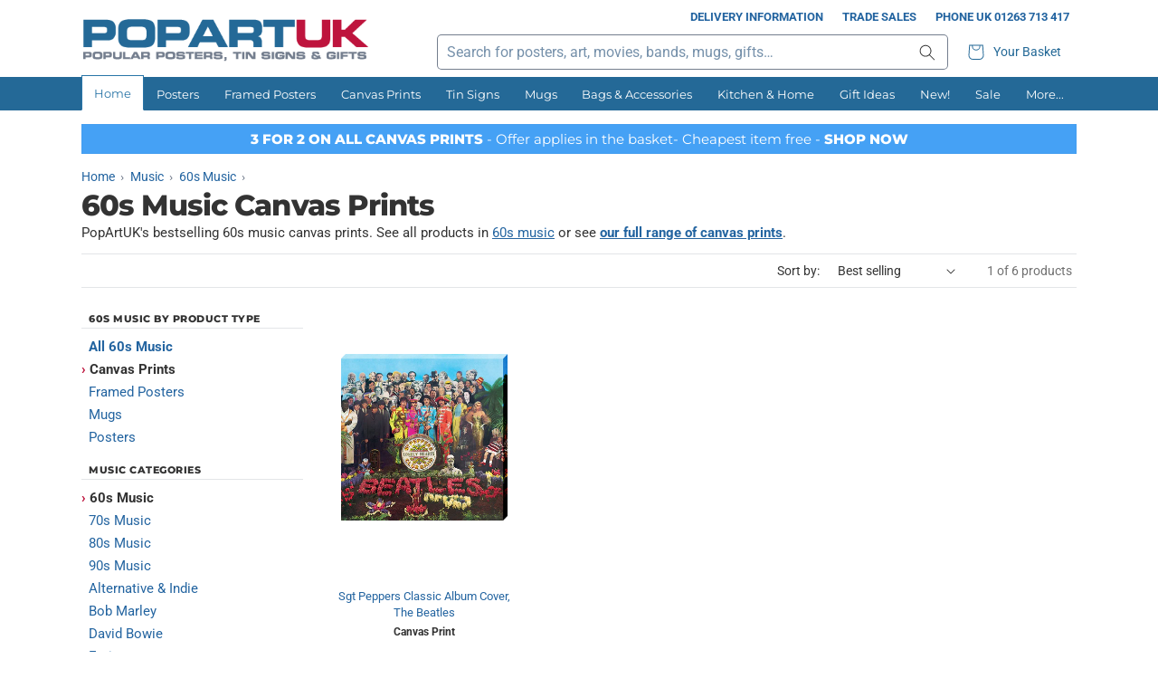

--- FILE ---
content_type: text/html; charset=utf-8
request_url: https://www.popartuk.com/collections/60s-music/canvas-prints
body_size: 46841
content:
<!doctype html>
<html class="no-js" lang="en">
  <head>
    <meta charset="utf-8">
    <meta http-equiv="X-UA-Compatible" content="IE=edge">
    <meta name="viewport" content="width=device-width,initial-scale=1">
    <meta name="theme-color" content="">
    <link rel="canonical" href="https://www.popartuk.com/collections/60s-music/canvas-prints">
    <link rel="preconnect" href="https://cdn.shopify.com" crossorigin>

    
<link rel="icon" type="image/png" href="//www.popartuk.com/cdn/shop/files/favicon.png?crop=center&height=32&v=1686675069&width=32"><link rel="preconnect" href="https://fonts.shopifycdn.com" crossorigin><title>60s Music Canvas Prints &ndash; Buy Online at PopArtUK </title>

<meta property="og:site_name" content="PopArtUK">
<meta property="og:url" content="https://www.popartuk.com/collections/60s-music/canvas-prints">
<meta property="og:title" content="60s Music">
<meta property="og:type" content="website">
<meta property="og:description" content="Massive range of maxi posters, fine art prints, tin signs, wall art and gifts at up to 60% off! Fast delivery to the UK and worldwide and 100% satisfaction guaranteed."><meta name="twitter:site" content="@popartuk"><meta name="twitter:card" content="summary_large_image">
<meta name="twitter:title" content="60s Music">
<meta name="twitter:description" content="Massive range of maxi posters, fine art prints, tin signs, wall art and gifts at up to 60% off! Fast delivery to the UK and worldwide and 100% satisfaction guaranteed.">
<script src="//www.popartuk.com/cdn/shop/t/6/assets/jquery-2.2.4.min.js?v=98014222988859431451706460179"></script>
    <script src="//www.popartuk.com/cdn/shop/t/6/assets/popartuk-site.js?v=153757433471769589841706460180" defer="defer"></script>

    <script src="//www.popartuk.com/cdn/shop/t/6/assets/constants.js?v=58251544750838685771706460178" defer="defer"></script>
    <script src="//www.popartuk.com/cdn/shop/t/6/assets/pubsub.js?v=158357773527763999511706460179" defer="defer"></script>
    <script src="//www.popartuk.com/cdn/shop/t/6/assets/global.js?v=27885740735276852511706460179" defer="defer"></script><script>window.performance && window.performance.mark && window.performance.mark('shopify.content_for_header.start');</script><meta name="facebook-domain-verification" content="qawx001l63slsjmtvhu1nxcsa37vd1">
<meta name="google-site-verification" content="3QxFd_G4_2ObuyQVCAK4M03PYP3N44ESStxvJ_x-4vg">
<meta id="shopify-digital-wallet" name="shopify-digital-wallet" content="/73256796448/digital_wallets/dialog">
<meta name="shopify-checkout-api-token" content="b690b6a0caded11b38fff59facfb7281">
<meta id="in-context-paypal-metadata" data-shop-id="73256796448" data-venmo-supported="false" data-environment="production" data-locale="en_US" data-paypal-v4="true" data-currency="GBP">
<link rel="alternate" type="application/atom+xml" title="Feed" href="/collections/60s-music/canvas-prints.atom" />
<link rel="alternate" type="application/json+oembed" href="https://www.popartuk.com/collections/60s-music/canvas-prints.oembed">
<script async="async" src="/checkouts/internal/preloads.js?locale=en-GB"></script>
<link rel="preconnect" href="https://shop.app" crossorigin="anonymous">
<script async="async" src="https://shop.app/checkouts/internal/preloads.js?locale=en-GB&shop_id=73256796448" crossorigin="anonymous"></script>
<script id="apple-pay-shop-capabilities" type="application/json">{"shopId":73256796448,"countryCode":"GB","currencyCode":"GBP","merchantCapabilities":["supports3DS"],"merchantId":"gid:\/\/shopify\/Shop\/73256796448","merchantName":"PopArtUK","requiredBillingContactFields":["postalAddress","email"],"requiredShippingContactFields":["postalAddress","email"],"shippingType":"shipping","supportedNetworks":["visa","maestro","masterCard","amex","discover","elo"],"total":{"type":"pending","label":"PopArtUK","amount":"1.00"},"shopifyPaymentsEnabled":true,"supportsSubscriptions":true}</script>
<script id="shopify-features" type="application/json">{"accessToken":"b690b6a0caded11b38fff59facfb7281","betas":["rich-media-storefront-analytics"],"domain":"www.popartuk.com","predictiveSearch":true,"shopId":73256796448,"locale":"en"}</script>
<script>var Shopify = Shopify || {};
Shopify.shop = "popartuk.myshopify.com";
Shopify.locale = "en";
Shopify.currency = {"active":"GBP","rate":"1.0"};
Shopify.country = "GB";
Shopify.theme = {"name":"popartuk-shopify\/main","id":164990550304,"schema_name":"PopArtUK (Dawn)","schema_version":"0.0.1","theme_store_id":null,"role":"main"};
Shopify.theme.handle = "null";
Shopify.theme.style = {"id":null,"handle":null};
Shopify.cdnHost = "www.popartuk.com/cdn";
Shopify.routes = Shopify.routes || {};
Shopify.routes.root = "/";</script>
<script type="module">!function(o){(o.Shopify=o.Shopify||{}).modules=!0}(window);</script>
<script>!function(o){function n(){var o=[];function n(){o.push(Array.prototype.slice.apply(arguments))}return n.q=o,n}var t=o.Shopify=o.Shopify||{};t.loadFeatures=n(),t.autoloadFeatures=n()}(window);</script>
<script>
  window.ShopifyPay = window.ShopifyPay || {};
  window.ShopifyPay.apiHost = "shop.app\/pay";
  window.ShopifyPay.redirectState = null;
</script>
<script id="shop-js-analytics" type="application/json">{"pageType":"collection"}</script>
<script defer="defer" async type="module" src="//www.popartuk.com/cdn/shopifycloud/shop-js/modules/v2/client.init-shop-cart-sync_WVOgQShq.en.esm.js"></script>
<script defer="defer" async type="module" src="//www.popartuk.com/cdn/shopifycloud/shop-js/modules/v2/chunk.common_C_13GLB1.esm.js"></script>
<script defer="defer" async type="module" src="//www.popartuk.com/cdn/shopifycloud/shop-js/modules/v2/chunk.modal_CLfMGd0m.esm.js"></script>
<script type="module">
  await import("//www.popartuk.com/cdn/shopifycloud/shop-js/modules/v2/client.init-shop-cart-sync_WVOgQShq.en.esm.js");
await import("//www.popartuk.com/cdn/shopifycloud/shop-js/modules/v2/chunk.common_C_13GLB1.esm.js");
await import("//www.popartuk.com/cdn/shopifycloud/shop-js/modules/v2/chunk.modal_CLfMGd0m.esm.js");

  window.Shopify.SignInWithShop?.initShopCartSync?.({"fedCMEnabled":true,"windoidEnabled":true});

</script>
<script>
  window.Shopify = window.Shopify || {};
  if (!window.Shopify.featureAssets) window.Shopify.featureAssets = {};
  window.Shopify.featureAssets['shop-js'] = {"shop-cart-sync":["modules/v2/client.shop-cart-sync_DuR37GeY.en.esm.js","modules/v2/chunk.common_C_13GLB1.esm.js","modules/v2/chunk.modal_CLfMGd0m.esm.js"],"init-fed-cm":["modules/v2/client.init-fed-cm_BucUoe6W.en.esm.js","modules/v2/chunk.common_C_13GLB1.esm.js","modules/v2/chunk.modal_CLfMGd0m.esm.js"],"shop-toast-manager":["modules/v2/client.shop-toast-manager_B0JfrpKj.en.esm.js","modules/v2/chunk.common_C_13GLB1.esm.js","modules/v2/chunk.modal_CLfMGd0m.esm.js"],"init-shop-cart-sync":["modules/v2/client.init-shop-cart-sync_WVOgQShq.en.esm.js","modules/v2/chunk.common_C_13GLB1.esm.js","modules/v2/chunk.modal_CLfMGd0m.esm.js"],"shop-button":["modules/v2/client.shop-button_B_U3bv27.en.esm.js","modules/v2/chunk.common_C_13GLB1.esm.js","modules/v2/chunk.modal_CLfMGd0m.esm.js"],"init-windoid":["modules/v2/client.init-windoid_DuP9q_di.en.esm.js","modules/v2/chunk.common_C_13GLB1.esm.js","modules/v2/chunk.modal_CLfMGd0m.esm.js"],"shop-cash-offers":["modules/v2/client.shop-cash-offers_BmULhtno.en.esm.js","modules/v2/chunk.common_C_13GLB1.esm.js","modules/v2/chunk.modal_CLfMGd0m.esm.js"],"pay-button":["modules/v2/client.pay-button_CrPSEbOK.en.esm.js","modules/v2/chunk.common_C_13GLB1.esm.js","modules/v2/chunk.modal_CLfMGd0m.esm.js"],"init-customer-accounts":["modules/v2/client.init-customer-accounts_jNk9cPYQ.en.esm.js","modules/v2/client.shop-login-button_DJ5ldayH.en.esm.js","modules/v2/chunk.common_C_13GLB1.esm.js","modules/v2/chunk.modal_CLfMGd0m.esm.js"],"avatar":["modules/v2/client.avatar_BTnouDA3.en.esm.js"],"checkout-modal":["modules/v2/client.checkout-modal_pBPyh9w8.en.esm.js","modules/v2/chunk.common_C_13GLB1.esm.js","modules/v2/chunk.modal_CLfMGd0m.esm.js"],"init-shop-for-new-customer-accounts":["modules/v2/client.init-shop-for-new-customer-accounts_BUoCy7a5.en.esm.js","modules/v2/client.shop-login-button_DJ5ldayH.en.esm.js","modules/v2/chunk.common_C_13GLB1.esm.js","modules/v2/chunk.modal_CLfMGd0m.esm.js"],"init-customer-accounts-sign-up":["modules/v2/client.init-customer-accounts-sign-up_CnczCz9H.en.esm.js","modules/v2/client.shop-login-button_DJ5ldayH.en.esm.js","modules/v2/chunk.common_C_13GLB1.esm.js","modules/v2/chunk.modal_CLfMGd0m.esm.js"],"init-shop-email-lookup-coordinator":["modules/v2/client.init-shop-email-lookup-coordinator_CzjY5t9o.en.esm.js","modules/v2/chunk.common_C_13GLB1.esm.js","modules/v2/chunk.modal_CLfMGd0m.esm.js"],"shop-follow-button":["modules/v2/client.shop-follow-button_CsYC63q7.en.esm.js","modules/v2/chunk.common_C_13GLB1.esm.js","modules/v2/chunk.modal_CLfMGd0m.esm.js"],"shop-login-button":["modules/v2/client.shop-login-button_DJ5ldayH.en.esm.js","modules/v2/chunk.common_C_13GLB1.esm.js","modules/v2/chunk.modal_CLfMGd0m.esm.js"],"shop-login":["modules/v2/client.shop-login_B9ccPdmx.en.esm.js","modules/v2/chunk.common_C_13GLB1.esm.js","modules/v2/chunk.modal_CLfMGd0m.esm.js"],"lead-capture":["modules/v2/client.lead-capture_D0K_KgYb.en.esm.js","modules/v2/chunk.common_C_13GLB1.esm.js","modules/v2/chunk.modal_CLfMGd0m.esm.js"],"payment-terms":["modules/v2/client.payment-terms_BWmiNN46.en.esm.js","modules/v2/chunk.common_C_13GLB1.esm.js","modules/v2/chunk.modal_CLfMGd0m.esm.js"]};
</script>
<script>(function() {
  var isLoaded = false;
  function asyncLoad() {
    if (isLoaded) return;
    isLoaded = true;
    var urls = ["https:\/\/ecommplugins-scripts.trustpilot.com\/v2.1\/js\/header.min.js?settings=eyJrZXkiOiJPeGg3UUhCYWU5a1pKSVRSIiwicyI6Im5vbmUifQ==\u0026shop=popartuk.myshopify.com","https:\/\/ecommplugins-trustboxsettings.trustpilot.com\/popartuk.myshopify.com.js?settings=1697118814681\u0026shop=popartuk.myshopify.com"];
    for (var i = 0; i < urls.length; i++) {
      var s = document.createElement('script');
      s.type = 'text/javascript';
      s.async = true;
      s.src = urls[i];
      var x = document.getElementsByTagName('script')[0];
      x.parentNode.insertBefore(s, x);
    }
  };
  if(window.attachEvent) {
    window.attachEvent('onload', asyncLoad);
  } else {
    window.addEventListener('load', asyncLoad, false);
  }
})();</script>
<script id="__st">var __st={"a":73256796448,"offset":0,"reqid":"360b7601-1c13-4241-9df8-2e067745fe34-1769577637","pageurl":"www.popartuk.com\/collections\/60s-music\/canvas-prints","u":"b129d3d05380","p":"collection","rtyp":"collection","rid":451940843808};</script>
<script>window.ShopifyPaypalV4VisibilityTracking = true;</script>
<script id="captcha-bootstrap">!function(){'use strict';const t='contact',e='account',n='new_comment',o=[[t,t],['blogs',n],['comments',n],[t,'customer']],c=[[e,'customer_login'],[e,'guest_login'],[e,'recover_customer_password'],[e,'create_customer']],r=t=>t.map((([t,e])=>`form[action*='/${t}']:not([data-nocaptcha='true']) input[name='form_type'][value='${e}']`)).join(','),a=t=>()=>t?[...document.querySelectorAll(t)].map((t=>t.form)):[];function s(){const t=[...o],e=r(t);return a(e)}const i='password',u='form_key',d=['recaptcha-v3-token','g-recaptcha-response','h-captcha-response',i],f=()=>{try{return window.sessionStorage}catch{return}},m='__shopify_v',_=t=>t.elements[u];function p(t,e,n=!1){try{const o=window.sessionStorage,c=JSON.parse(o.getItem(e)),{data:r}=function(t){const{data:e,action:n}=t;return t[m]||n?{data:e,action:n}:{data:t,action:n}}(c);for(const[e,n]of Object.entries(r))t.elements[e]&&(t.elements[e].value=n);n&&o.removeItem(e)}catch(o){console.error('form repopulation failed',{error:o})}}const l='form_type',E='cptcha';function T(t){t.dataset[E]=!0}const w=window,h=w.document,L='Shopify',v='ce_forms',y='captcha';let A=!1;((t,e)=>{const n=(g='f06e6c50-85a8-45c8-87d0-21a2b65856fe',I='https://cdn.shopify.com/shopifycloud/storefront-forms-hcaptcha/ce_storefront_forms_captcha_hcaptcha.v1.5.2.iife.js',D={infoText:'Protected by hCaptcha',privacyText:'Privacy',termsText:'Terms'},(t,e,n)=>{const o=w[L][v],c=o.bindForm;if(c)return c(t,g,e,D).then(n);var r;o.q.push([[t,g,e,D],n]),r=I,A||(h.body.append(Object.assign(h.createElement('script'),{id:'captcha-provider',async:!0,src:r})),A=!0)});var g,I,D;w[L]=w[L]||{},w[L][v]=w[L][v]||{},w[L][v].q=[],w[L][y]=w[L][y]||{},w[L][y].protect=function(t,e){n(t,void 0,e),T(t)},Object.freeze(w[L][y]),function(t,e,n,w,h,L){const[v,y,A,g]=function(t,e,n){const i=e?o:[],u=t?c:[],d=[...i,...u],f=r(d),m=r(i),_=r(d.filter((([t,e])=>n.includes(e))));return[a(f),a(m),a(_),s()]}(w,h,L),I=t=>{const e=t.target;return e instanceof HTMLFormElement?e:e&&e.form},D=t=>v().includes(t);t.addEventListener('submit',(t=>{const e=I(t);if(!e)return;const n=D(e)&&!e.dataset.hcaptchaBound&&!e.dataset.recaptchaBound,o=_(e),c=g().includes(e)&&(!o||!o.value);(n||c)&&t.preventDefault(),c&&!n&&(function(t){try{if(!f())return;!function(t){const e=f();if(!e)return;const n=_(t);if(!n)return;const o=n.value;o&&e.removeItem(o)}(t);const e=Array.from(Array(32),(()=>Math.random().toString(36)[2])).join('');!function(t,e){_(t)||t.append(Object.assign(document.createElement('input'),{type:'hidden',name:u})),t.elements[u].value=e}(t,e),function(t,e){const n=f();if(!n)return;const o=[...t.querySelectorAll(`input[type='${i}']`)].map((({name:t})=>t)),c=[...d,...o],r={};for(const[a,s]of new FormData(t).entries())c.includes(a)||(r[a]=s);n.setItem(e,JSON.stringify({[m]:1,action:t.action,data:r}))}(t,e)}catch(e){console.error('failed to persist form',e)}}(e),e.submit())}));const S=(t,e)=>{t&&!t.dataset[E]&&(n(t,e.some((e=>e===t))),T(t))};for(const o of['focusin','change'])t.addEventListener(o,(t=>{const e=I(t);D(e)&&S(e,y())}));const B=e.get('form_key'),M=e.get(l),P=B&&M;t.addEventListener('DOMContentLoaded',(()=>{const t=y();if(P)for(const e of t)e.elements[l].value===M&&p(e,B);[...new Set([...A(),...v().filter((t=>'true'===t.dataset.shopifyCaptcha))])].forEach((e=>S(e,t)))}))}(h,new URLSearchParams(w.location.search),n,t,e,['guest_login'])})(!0,!0)}();</script>
<script integrity="sha256-4kQ18oKyAcykRKYeNunJcIwy7WH5gtpwJnB7kiuLZ1E=" data-source-attribution="shopify.loadfeatures" defer="defer" src="//www.popartuk.com/cdn/shopifycloud/storefront/assets/storefront/load_feature-a0a9edcb.js" crossorigin="anonymous"></script>
<script crossorigin="anonymous" defer="defer" src="//www.popartuk.com/cdn/shopifycloud/storefront/assets/shopify_pay/storefront-65b4c6d7.js?v=20250812"></script>
<script data-source-attribution="shopify.dynamic_checkout.dynamic.init">var Shopify=Shopify||{};Shopify.PaymentButton=Shopify.PaymentButton||{isStorefrontPortableWallets:!0,init:function(){window.Shopify.PaymentButton.init=function(){};var t=document.createElement("script");t.src="https://www.popartuk.com/cdn/shopifycloud/portable-wallets/latest/portable-wallets.en.js",t.type="module",document.head.appendChild(t)}};
</script>
<script data-source-attribution="shopify.dynamic_checkout.buyer_consent">
  function portableWalletsHideBuyerConsent(e){var t=document.getElementById("shopify-buyer-consent"),n=document.getElementById("shopify-subscription-policy-button");t&&n&&(t.classList.add("hidden"),t.setAttribute("aria-hidden","true"),n.removeEventListener("click",e))}function portableWalletsShowBuyerConsent(e){var t=document.getElementById("shopify-buyer-consent"),n=document.getElementById("shopify-subscription-policy-button");t&&n&&(t.classList.remove("hidden"),t.removeAttribute("aria-hidden"),n.addEventListener("click",e))}window.Shopify?.PaymentButton&&(window.Shopify.PaymentButton.hideBuyerConsent=portableWalletsHideBuyerConsent,window.Shopify.PaymentButton.showBuyerConsent=portableWalletsShowBuyerConsent);
</script>
<script data-source-attribution="shopify.dynamic_checkout.cart.bootstrap">document.addEventListener("DOMContentLoaded",(function(){function t(){return document.querySelector("shopify-accelerated-checkout-cart, shopify-accelerated-checkout")}if(t())Shopify.PaymentButton.init();else{new MutationObserver((function(e,n){t()&&(Shopify.PaymentButton.init(),n.disconnect())})).observe(document.body,{childList:!0,subtree:!0})}}));
</script>
<script id='scb4127' type='text/javascript' async='' src='https://www.popartuk.com/cdn/shopifycloud/privacy-banner/storefront-banner.js'></script><link id="shopify-accelerated-checkout-styles" rel="stylesheet" media="screen" href="https://www.popartuk.com/cdn/shopifycloud/portable-wallets/latest/accelerated-checkout-backwards-compat.css" crossorigin="anonymous">
<style id="shopify-accelerated-checkout-cart">
        #shopify-buyer-consent {
  margin-top: 1em;
  display: inline-block;
  width: 100%;
}

#shopify-buyer-consent.hidden {
  display: none;
}

#shopify-subscription-policy-button {
  background: none;
  border: none;
  padding: 0;
  text-decoration: underline;
  font-size: inherit;
  cursor: pointer;
}

#shopify-subscription-policy-button::before {
  box-shadow: none;
}

      </style>
<script id="sections-script" data-sections="header" defer="defer" src="//www.popartuk.com/cdn/shop/t/6/compiled_assets/scripts.js?v=1159"></script>
<script>window.performance && window.performance.mark && window.performance.mark('shopify.content_for_header.end');</script>


    <style data-shopify>
      @font-face {
  font-family: Roboto;
  font-weight: 400;
  font-style: normal;
  font-display: swap;
  src: url("//www.popartuk.com/cdn/fonts/roboto/roboto_n4.2019d890f07b1852f56ce63ba45b2db45d852cba.woff2") format("woff2"),
       url("//www.popartuk.com/cdn/fonts/roboto/roboto_n4.238690e0007583582327135619c5f7971652fa9d.woff") format("woff");
}

      @font-face {
  font-family: Roboto;
  font-weight: 700;
  font-style: normal;
  font-display: swap;
  src: url("//www.popartuk.com/cdn/fonts/roboto/roboto_n7.f38007a10afbbde8976c4056bfe890710d51dec2.woff2") format("woff2"),
       url("//www.popartuk.com/cdn/fonts/roboto/roboto_n7.94bfdd3e80c7be00e128703d245c207769d763f9.woff") format("woff");
}

      @font-face {
  font-family: Roboto;
  font-weight: 400;
  font-style: italic;
  font-display: swap;
  src: url("//www.popartuk.com/cdn/fonts/roboto/roboto_i4.57ce898ccda22ee84f49e6b57ae302250655e2d4.woff2") format("woff2"),
       url("//www.popartuk.com/cdn/fonts/roboto/roboto_i4.b21f3bd061cbcb83b824ae8c7671a82587b264bf.woff") format("woff");
}

      @font-face {
  font-family: Roboto;
  font-weight: 700;
  font-style: italic;
  font-display: swap;
  src: url("//www.popartuk.com/cdn/fonts/roboto/roboto_i7.7ccaf9410746f2c53340607c42c43f90a9005937.woff2") format("woff2"),
       url("//www.popartuk.com/cdn/fonts/roboto/roboto_i7.49ec21cdd7148292bffea74c62c0df6e93551516.woff") format("woff");
}

      @font-face {
  font-family: Montserrat;
  font-weight: 800;
  font-style: normal;
  font-display: swap;
  src: url("//www.popartuk.com/cdn/fonts/montserrat/montserrat_n8.853056e398b4dadf6838423edb7abaa02f651554.woff2") format("woff2"),
       url("//www.popartuk.com/cdn/fonts/montserrat/montserrat_n8.9201aba6104751e1b3e48577a5a739fc14862200.woff") format("woff");
}


      @font-face {
  font-family: Montserrat;
  font-weight: 400;
  font-style: normal;
  font-display: swap;
  src: url("//www.popartuk.com/cdn/fonts/montserrat/montserrat_n4.81949fa0ac9fd2021e16436151e8eaa539321637.woff2") format("woff2"),
       url("//www.popartuk.com/cdn/fonts/montserrat/montserrat_n4.a6c632ca7b62da89c3594789ba828388aac693fe.woff") format("woff");
}


      :root {
        --font-body-family: Roboto, sans-serif;
        --font-body-style: normal;
        --font-body-weight: 400;
        --font-body-weight-bold: 700;

        --font-heading-family: Montserrat, sans-serif;
        --font-heading-style: normal;
        --font-heading-weight: 800;

        --font-body-scale: 1.0;
        --font-heading-scale: 1.0;

        --color-base-text: 51, 51, 51;
        --color-shadow: 51, 51, 51;
        --color-base-background-1: 255, 255, 255;
        --color-base-background-2: 243, 243, 243;
        --color-base-solid-button-labels: 255, 255, 255;
        --color-base-outline-button-labels: 35, 100, 160;
        --color-base-accent-1: 35, 100, 160;
        --color-base-accent-2: 51, 51, 51;
        --payment-terms-background-color: #ffffff;

        --gradient-base-background-1: #ffffff;
        --gradient-base-background-2: #f3f3f3;
        --gradient-base-accent-1: #2364a0;
        --gradient-base-accent-2: #333333;

        --media-padding: px;
        --media-border-opacity: 0.05;
        --media-border-width: 1px;
        --media-radius: 0px;
        --media-shadow-opacity: 0.0;
        --media-shadow-horizontal-offset: 0px;
        --media-shadow-vertical-offset: 4px;
        --media-shadow-blur-radius: 5px;
        --media-shadow-visible: 0;

        --page-width: 120rem;
        --page-width-margin: 0rem;

        --product-card-image-padding: 0.4rem;
        --product-card-corner-radius: 0.0rem;
        --product-card-text-alignment: center;
        --product-card-border-width: 0.0rem;
        --product-card-border-opacity: 0.1;
        --product-card-shadow-opacity: 0.0;
        --product-card-shadow-visible: 0;
        --product-card-shadow-horizontal-offset: 0.0rem;
        --product-card-shadow-vertical-offset: 0.4rem;
        --product-card-shadow-blur-radius: 0.5rem;

        --collection-card-image-padding: 0.0rem;
        --collection-card-corner-radius: 0.0rem;
        --collection-card-text-alignment: left;
        --collection-card-border-width: 0.0rem;
        --collection-card-border-opacity: 0.1;
        --collection-card-shadow-opacity: 0.0;
        --collection-card-shadow-visible: 0;
        --collection-card-shadow-horizontal-offset: 0.0rem;
        --collection-card-shadow-vertical-offset: 0.4rem;
        --collection-card-shadow-blur-radius: 0.5rem;

        --blog-card-image-padding: 0.0rem;
        --blog-card-corner-radius: 0.0rem;
        --blog-card-text-alignment: left;
        --blog-card-border-width: 0.0rem;
        --blog-card-border-opacity: 0.1;
        --blog-card-shadow-opacity: 0.0;
        --blog-card-shadow-visible: 0;
        --blog-card-shadow-horizontal-offset: 0.0rem;
        --blog-card-shadow-vertical-offset: 0.4rem;
        --blog-card-shadow-blur-radius: 0.5rem;

        --badge-corner-radius: 0.0rem;

        --popup-border-width: 1px;
        --popup-border-opacity: 0.1;
        --popup-corner-radius: 0px;
        --popup-shadow-opacity: 0.0;
        --popup-shadow-horizontal-offset: 0px;
        --popup-shadow-vertical-offset: 4px;
        --popup-shadow-blur-radius: 5px;

        --drawer-border-width: 1px;
        --drawer-border-opacity: 0.1;
        --drawer-shadow-opacity: 0.0;
        --drawer-shadow-horizontal-offset: 0px;
        --drawer-shadow-vertical-offset: 4px;
        --drawer-shadow-blur-radius: 5px;

        --spacing-sections-desktop: 0px;
        --spacing-sections-mobile: 0px;

        --grid-desktop-vertical-spacing: 8px;
        --grid-desktop-horizontal-spacing: 8px;
        --grid-mobile-vertical-spacing: 4px;
        --grid-mobile-horizontal-spacing: 4px;

        --text-boxes-border-opacity: 0.1;
        --text-boxes-border-width: 0px;
        --text-boxes-radius: 0px;
        --text-boxes-shadow-opacity: 0.0;
        --text-boxes-shadow-visible: 0;
        --text-boxes-shadow-horizontal-offset: 0px;
        --text-boxes-shadow-vertical-offset: 4px;
        --text-boxes-shadow-blur-radius: 5px;

        --buttons-radius: 4px;
        --buttons-radius-outset: 5px;
        --buttons-border-width: 1px;
        --buttons-border-opacity: 1.0;
        --buttons-shadow-opacity: 0.0;
        --buttons-shadow-visible: 0;
        --buttons-shadow-horizontal-offset: 0px;
        --buttons-shadow-vertical-offset: 4px;
        --buttons-shadow-blur-radius: 5px;
        --buttons-border-offset: 0.3px;

        --inputs-radius: 4px;
        --inputs-border-width: 1px;
        --inputs-border-opacity: 0.55;
        --inputs-shadow-opacity: 0.0;
        --inputs-shadow-horizontal-offset: 0px;
        --inputs-margin-offset: 0px;
        --inputs-shadow-vertical-offset: 4px;
        --inputs-shadow-blur-radius: 5px;
        --inputs-radius-outset: 5px;

        --variant-pills-radius: 40px;
        --variant-pills-border-width: 1px;
        --variant-pills-border-opacity: 0.55;
        --variant-pills-shadow-opacity: 0.0;
        --variant-pills-shadow-horizontal-offset: 0px;
        --variant-pills-shadow-vertical-offset: 4px;
        --variant-pills-shadow-blur-radius: 5px;

        --pop-color-primary: #246997;
        --pop-color-secondary: #be143d;
        --pop-color-tertiary: #747e8e;
        --pop-color-background-highlight: #FDFAE4;
        --pop-color-link: #2364a0;
        --pop-color-link-hover: #be143d;
        --pop-color-hr: rgba(116, 126, 142, 0.2);
      }

      *,
      *::before,
      *::after {
        box-sizing: inherit;
      }

      a, a:visited {
        color: var(--pop-color-link);
      }

      a:active, a:hover {
        color: var(--pop-color-link-hover);
        text-decoration: underline;
      }

      html {
        box-sizing: border-box;
        font-size: calc(var(--font-body-scale) * 62.5%);
        height: 100%;
      }

      body {
        display: grid;
        grid-template-rows: auto auto 1fr auto;
        grid-template-columns: 100%;
        min-height: 100%;
        margin: 0;
        font-size: 1.4rem;
        letter-spacing: 0;
        line-height: calc(0.6 + 0.8 / var(--font-body-scale));
        font-family: var(--font-body-family);
        font-style: var(--font-body-style);
        font-weight: var(--font-body-weight);
      }

      @media screen and (min-width: 750px) {
        body {
          font-size: 1.5rem;
        }
      }
    </style>

    <link href="//www.popartuk.com/cdn/shop/t/6/assets/base.css?v=20452974463794738931706460179" rel="stylesheet" type="text/css" media="all" />
    <link href="//www.popartuk.com/cdn/shop/t/6/assets/popartuk-base.css?v=110133822543897487231706460179" rel="stylesheet" type="text/css" media="all" />
<link rel="preload" as="font" href="//www.popartuk.com/cdn/fonts/roboto/roboto_n4.2019d890f07b1852f56ce63ba45b2db45d852cba.woff2" type="font/woff2" crossorigin><link rel="preload" as="font" href="//www.popartuk.com/cdn/fonts/montserrat/montserrat_n8.853056e398b4dadf6838423edb7abaa02f651554.woff2" type="font/woff2" crossorigin><link rel="stylesheet" href="//www.popartuk.com/cdn/shop/t/6/assets/component-predictive-search.css?v=118923337488134913561706460180" media="print" onload="this.media='all'"><script>document.documentElement.className = document.documentElement.className.replace('no-js', 'js');
    if (Shopify.designMode) {
      document.documentElement.classList.add('shopify-design-mode');
    }
    </script>
  <!-- BEGIN app block: shopify://apps/judge-me-reviews/blocks/judgeme_core/61ccd3b1-a9f2-4160-9fe9-4fec8413e5d8 --><!-- Start of Judge.me Core -->






<link rel="dns-prefetch" href="https://cdnwidget.judge.me">
<link rel="dns-prefetch" href="https://cdn.judge.me">
<link rel="dns-prefetch" href="https://cdn1.judge.me">
<link rel="dns-prefetch" href="https://api.judge.me">

<script data-cfasync='false' class='jdgm-settings-script'>window.jdgmSettings={"pagination":5,"disable_web_reviews":false,"badge_no_review_text":"No reviews","badge_n_reviews_text":"{{ n }} customer review/reviews","badge_star_color":"#00B67A","hide_badge_preview_if_no_reviews":true,"badge_hide_text":false,"enforce_center_preview_badge":false,"widget_title":"Customer Reviews","widget_open_form_text":"Write a review","widget_close_form_text":"Cancel review","widget_refresh_page_text":"Refresh page","widget_summary_text":"Based on {{ number_of_reviews }} review/reviews","widget_no_review_text":"Be the first to write a review","widget_name_field_text":"Display name","widget_verified_name_field_text":"Verified Name (public)","widget_name_placeholder_text":"Display name","widget_required_field_error_text":"This field is required.","widget_email_field_text":"Email address","widget_verified_email_field_text":"Verified Email (private, can not be edited)","widget_email_placeholder_text":"Your email address","widget_email_field_error_text":"Please enter a valid email address.","widget_rating_field_text":"Rating","widget_review_title_field_text":"Review Title","widget_review_title_placeholder_text":"Give your review a title","widget_review_body_field_text":"Review content","widget_review_body_placeholder_text":"Start writing here...","widget_pictures_field_text":"Picture/Video (optional)","widget_submit_review_text":"Submit Review","widget_submit_verified_review_text":"Submit Verified Review","widget_submit_success_msg_with_auto_publish":"Thank you! Please refresh the page in a few moments to see your review. You can remove or edit your review by logging into \u003ca href='https://judge.me/login' target='_blank' rel='nofollow noopener'\u003eJudge.me\u003c/a\u003e","widget_submit_success_msg_no_auto_publish":"Thank you! Your review will be published as soon as it is approved by the shop admin. You can remove or edit your review by logging into \u003ca href='https://judge.me/login' target='_blank' rel='nofollow noopener'\u003eJudge.me\u003c/a\u003e","widget_show_default_reviews_out_of_total_text":"Showing {{ n_reviews_shown }} out of {{ n_reviews }} reviews.","widget_show_all_link_text":"Show all","widget_show_less_link_text":"Show less","widget_author_said_text":"{{ reviewer_name }} said:","widget_days_text":"{{ n }} days ago","widget_weeks_text":"{{ n }} week/weeks ago","widget_months_text":"{{ n }} month/months ago","widget_years_text":"{{ n }} year/years ago","widget_yesterday_text":"Yesterday","widget_today_text":"Today","widget_replied_text":"\u003e\u003e {{ shop_name }} replied:","widget_read_more_text":"Read more","widget_reviewer_name_as_initial":"","widget_rating_filter_color":"#00B67A","widget_rating_filter_see_all_text":"See all reviews","widget_sorting_most_recent_text":"Most Recent","widget_sorting_highest_rating_text":"Highest Rating","widget_sorting_lowest_rating_text":"Lowest Rating","widget_sorting_with_pictures_text":"Only Pictures","widget_sorting_most_helpful_text":"Most Helpful","widget_open_question_form_text":"Ask a question","widget_reviews_subtab_text":"Reviews","widget_questions_subtab_text":"Questions","widget_question_label_text":"Question","widget_answer_label_text":"Answer","widget_question_placeholder_text":"Write your question here","widget_submit_question_text":"Submit Question","widget_question_submit_success_text":"Thank you for your question! We will notify you once it gets answered.","widget_star_color":"#00B67A","verified_badge_text":"Verified","verified_badge_bg_color":"","verified_badge_text_color":"","verified_badge_placement":"left-of-reviewer-name","widget_review_max_height":"","widget_hide_border":true,"widget_social_share":false,"widget_thumb":false,"widget_review_location_show":false,"widget_location_format":"","all_reviews_include_out_of_store_products":true,"all_reviews_out_of_store_text":"(out of store)","all_reviews_pagination":100,"all_reviews_product_name_prefix_text":"about","enable_review_pictures":false,"enable_question_anwser":false,"widget_theme":"default","review_date_format":"dd/mm/yyyy","default_sort_method":"most-recent","widget_product_reviews_subtab_text":"Product Reviews","widget_shop_reviews_subtab_text":"Shop Reviews","widget_other_products_reviews_text":"Reviews for other products","widget_store_reviews_subtab_text":"Store reviews","widget_no_store_reviews_text":"This store hasn't received any reviews yet","widget_web_restriction_product_reviews_text":"This product hasn't received any reviews yet","widget_no_items_text":"No items found","widget_show_more_text":"Show more","widget_write_a_store_review_text":"Write a Store Review","widget_other_languages_heading":"Reviews in Other Languages","widget_translate_review_text":"Translate review to {{ language }}","widget_translating_review_text":"Translating...","widget_show_original_translation_text":"Show original ({{ language }})","widget_translate_review_failed_text":"Review couldn't be translated.","widget_translate_review_retry_text":"Retry","widget_translate_review_try_again_later_text":"Try again later","show_product_url_for_grouped_product":false,"widget_sorting_pictures_first_text":"Pictures First","show_pictures_on_all_rev_page_mobile":false,"show_pictures_on_all_rev_page_desktop":false,"floating_tab_hide_mobile_install_preference":false,"floating_tab_button_name":"★ Reviews","floating_tab_title":"Let customers speak for us","floating_tab_button_color":"","floating_tab_button_background_color":"","floating_tab_url":"","floating_tab_url_enabled":false,"floating_tab_tab_style":"text","all_reviews_text_badge_text":"Customers rate us {{ shop.metafields.judgeme.all_reviews_rating | round: 1 }}/5 based on {{ shop.metafields.judgeme.all_reviews_count }} reviews.","all_reviews_text_badge_text_branded_style":"{{ shop.metafields.judgeme.all_reviews_rating | round: 1 }} out of 5 stars based on {{ shop.metafields.judgeme.all_reviews_count }} reviews","is_all_reviews_text_badge_a_link":false,"show_stars_for_all_reviews_text_badge":false,"all_reviews_text_badge_url":"","all_reviews_text_style":"branded","all_reviews_text_color_style":"judgeme_brand_color","all_reviews_text_color":"#108474","all_reviews_text_show_jm_brand":true,"featured_carousel_show_header":true,"featured_carousel_title":"Let customers speak for us","testimonials_carousel_title":"Customers are saying","videos_carousel_title":"Real customer stories","cards_carousel_title":"Customers are saying","featured_carousel_count_text":"from {{ n }} reviews","featured_carousel_add_link_to_all_reviews_page":false,"featured_carousel_url":"","featured_carousel_show_images":true,"featured_carousel_autoslide_interval":5,"featured_carousel_arrows_on_the_sides":false,"featured_carousel_height":250,"featured_carousel_width":80,"featured_carousel_image_size":0,"featured_carousel_image_height":250,"featured_carousel_arrow_color":"#eeeeee","verified_count_badge_style":"branded","verified_count_badge_orientation":"horizontal","verified_count_badge_color_style":"judgeme_brand_color","verified_count_badge_color":"#108474","is_verified_count_badge_a_link":false,"verified_count_badge_url":"","verified_count_badge_show_jm_brand":true,"widget_rating_preset_default":5,"widget_first_sub_tab":"product-reviews","widget_show_histogram":true,"widget_histogram_use_custom_color":true,"widget_pagination_use_custom_color":true,"widget_star_use_custom_color":false,"widget_verified_badge_use_custom_color":false,"widget_write_review_use_custom_color":false,"picture_reminder_submit_button":"Upload Pictures","enable_review_videos":false,"mute_video_by_default":false,"widget_sorting_videos_first_text":"Videos First","widget_review_pending_text":"Pending","featured_carousel_items_for_large_screen":3,"social_share_options_order":"Facebook,Twitter","remove_microdata_snippet":false,"disable_json_ld":false,"enable_json_ld_products":false,"preview_badge_show_question_text":false,"preview_badge_no_question_text":"No questions","preview_badge_n_question_text":"{{ number_of_questions }} question/questions","qa_badge_show_icon":false,"qa_badge_position":"same-row","remove_judgeme_branding":true,"widget_add_search_bar":false,"widget_search_bar_placeholder":"Search","widget_sorting_verified_only_text":"Verified only","featured_carousel_theme":"default","featured_carousel_show_rating":true,"featured_carousel_show_title":true,"featured_carousel_show_body":true,"featured_carousel_show_date":false,"featured_carousel_show_reviewer":true,"featured_carousel_show_product":false,"featured_carousel_header_background_color":"#108474","featured_carousel_header_text_color":"#ffffff","featured_carousel_name_product_separator":"reviewed","featured_carousel_full_star_background":"#108474","featured_carousel_empty_star_background":"#dadada","featured_carousel_vertical_theme_background":"#f9fafb","featured_carousel_verified_badge_enable":true,"featured_carousel_verified_badge_color":"#108474","featured_carousel_border_style":"round","featured_carousel_review_line_length_limit":3,"featured_carousel_more_reviews_button_text":"Read more reviews","featured_carousel_view_product_button_text":"View product","all_reviews_page_load_reviews_on":"scroll","all_reviews_page_load_more_text":"Load More Reviews","disable_fb_tab_reviews":false,"enable_ajax_cdn_cache":false,"widget_advanced_speed_features":5,"widget_public_name_text":"displayed publicly like","default_reviewer_name":"John Smith","default_reviewer_name_has_non_latin":true,"widget_reviewer_anonymous":"Anonymous","medals_widget_title":"Judge.me Review Medals","medals_widget_background_color":"#f9fafb","medals_widget_position":"footer_all_pages","medals_widget_border_color":"#f9fafb","medals_widget_verified_text_position":"left","medals_widget_use_monochromatic_version":false,"medals_widget_elements_color":"#108474","show_reviewer_avatar":false,"widget_invalid_yt_video_url_error_text":"Not a YouTube video URL","widget_max_length_field_error_text":"Please enter no more than {0} characters.","widget_show_country_flag":false,"widget_show_collected_via_shop_app":true,"widget_verified_by_shop_badge_style":"light","widget_verified_by_shop_text":"Verified by Shop","widget_show_photo_gallery":false,"widget_load_with_code_splitting":true,"widget_ugc_install_preference":false,"widget_ugc_title":"Made by us, Shared by you","widget_ugc_subtitle":"Tag us to see your picture featured in our page","widget_ugc_arrows_color":"#ffffff","widget_ugc_primary_button_text":"Buy Now","widget_ugc_primary_button_background_color":"#108474","widget_ugc_primary_button_text_color":"#ffffff","widget_ugc_primary_button_border_width":"0","widget_ugc_primary_button_border_style":"none","widget_ugc_primary_button_border_color":"#108474","widget_ugc_primary_button_border_radius":"25","widget_ugc_secondary_button_text":"Load More","widget_ugc_secondary_button_background_color":"#ffffff","widget_ugc_secondary_button_text_color":"#108474","widget_ugc_secondary_button_border_width":"2","widget_ugc_secondary_button_border_style":"solid","widget_ugc_secondary_button_border_color":"#108474","widget_ugc_secondary_button_border_radius":"25","widget_ugc_reviews_button_text":"View Reviews","widget_ugc_reviews_button_background_color":"#ffffff","widget_ugc_reviews_button_text_color":"#108474","widget_ugc_reviews_button_border_width":"2","widget_ugc_reviews_button_border_style":"solid","widget_ugc_reviews_button_border_color":"#108474","widget_ugc_reviews_button_border_radius":"25","widget_ugc_reviews_button_link_to":"judgeme-reviews-page","widget_ugc_show_post_date":true,"widget_ugc_max_width":"800","widget_rating_metafield_value_type":true,"widget_primary_color":"#007DB6","widget_enable_secondary_color":false,"widget_secondary_color":"#edf5f5","widget_summary_average_rating_text":"{{ average_rating }} out of 5","widget_media_grid_title":"Customer photos \u0026 videos","widget_media_grid_see_more_text":"See more","widget_round_style":false,"widget_show_product_medals":false,"widget_verified_by_judgeme_text":"Verified by Judge.me","widget_show_store_medals":true,"widget_verified_by_judgeme_text_in_store_medals":"Verified by Judge.me","widget_media_field_exceed_quantity_message":"Sorry, we can only accept {{ max_media }} for one review.","widget_media_field_exceed_limit_message":"{{ file_name }} is too large, please select a {{ media_type }} less than {{ size_limit }}MB.","widget_review_submitted_text":"Review Submitted!","widget_question_submitted_text":"Question Submitted!","widget_close_form_text_question":"Cancel","widget_write_your_answer_here_text":"Write your answer here","widget_enabled_branded_link":true,"widget_show_collected_by_judgeme":false,"widget_reviewer_name_color":"","widget_write_review_text_color":"","widget_write_review_bg_color":"","widget_collected_by_judgeme_text":"collected by Judge.me","widget_pagination_type":"standard","widget_load_more_text":"Load More","widget_load_more_color":"#00B67A","widget_full_review_text":"Full Review","widget_read_more_reviews_text":"Read More Reviews","widget_read_questions_text":"Read Questions","widget_questions_and_answers_text":"Questions \u0026 Answers","widget_verified_by_text":"Verified by","widget_verified_text":"Verified","widget_number_of_reviews_text":"{{ number_of_reviews }} reviews","widget_back_button_text":"Back","widget_next_button_text":"Next","widget_custom_forms_filter_button":"Filters","custom_forms_style":"horizontal","widget_show_review_information":false,"how_reviews_are_collected":"How reviews are collected?","widget_show_review_keywords":false,"widget_gdpr_statement":"How we use your data: We'll only contact you about the review you left, and only if necessary. By submitting your review, you agree to Judge.me's \u003ca href='https://judge.me/terms' target='_blank' rel='nofollow noopener'\u003eterms\u003c/a\u003e, \u003ca href='https://judge.me/privacy' target='_blank' rel='nofollow noopener'\u003eprivacy\u003c/a\u003e and \u003ca href='https://judge.me/content-policy' target='_blank' rel='nofollow noopener'\u003econtent\u003c/a\u003e policies.","widget_multilingual_sorting_enabled":false,"widget_translate_review_content_enabled":false,"widget_translate_review_content_method":"manual","popup_widget_review_selection":"automatically_with_pictures","popup_widget_round_border_style":true,"popup_widget_show_title":true,"popup_widget_show_body":true,"popup_widget_show_reviewer":false,"popup_widget_show_product":true,"popup_widget_show_pictures":true,"popup_widget_use_review_picture":true,"popup_widget_show_on_home_page":true,"popup_widget_show_on_product_page":true,"popup_widget_show_on_collection_page":true,"popup_widget_show_on_cart_page":true,"popup_widget_position":"bottom_left","popup_widget_first_review_delay":5,"popup_widget_duration":5,"popup_widget_interval":5,"popup_widget_review_count":5,"popup_widget_hide_on_mobile":true,"review_snippet_widget_round_border_style":true,"review_snippet_widget_card_color":"#FFFFFF","review_snippet_widget_slider_arrows_background_color":"#FFFFFF","review_snippet_widget_slider_arrows_color":"#000000","review_snippet_widget_star_color":"#108474","show_product_variant":false,"all_reviews_product_variant_label_text":"Variant: ","widget_show_verified_branding":false,"widget_ai_summary_title":"Customers say","widget_ai_summary_disclaimer":"AI-powered review summary based on recent customer reviews","widget_show_ai_summary":false,"widget_show_ai_summary_bg":false,"widget_show_review_title_input":true,"redirect_reviewers_invited_via_email":"review_widget","request_store_review_after_product_review":false,"request_review_other_products_in_order":false,"review_form_color_scheme":"default","review_form_corner_style":"square","review_form_star_color":{},"review_form_text_color":"#333333","review_form_background_color":"#ffffff","review_form_field_background_color":"#fafafa","review_form_button_color":{},"review_form_button_text_color":"#ffffff","review_form_modal_overlay_color":"#000000","review_content_screen_title_text":"How would you rate this product?","review_content_introduction_text":"We would love it if you would share a bit about your experience.","store_review_form_title_text":"How would you rate this store?","store_review_form_introduction_text":"We would love it if you would share a bit about your experience.","show_review_guidance_text":true,"one_star_review_guidance_text":"Poor","five_star_review_guidance_text":"Great","customer_information_screen_title_text":"About you","customer_information_introduction_text":"Please tell us more about you.","custom_questions_screen_title_text":"Your experience in more detail","custom_questions_introduction_text":"Here are a few questions to help us understand more about your experience.","review_submitted_screen_title_text":"Thanks for your review!","review_submitted_screen_thank_you_text":"We are processing it and it will appear on the store soon.","review_submitted_screen_email_verification_text":"Please confirm your email by clicking the link we just sent you. This helps us keep reviews authentic.","review_submitted_request_store_review_text":"Would you like to share your experience of shopping with us?","review_submitted_review_other_products_text":"Would you like to review these products?","store_review_screen_title_text":"Would you like to share your experience of shopping with us?","store_review_introduction_text":"We value your feedback and use it to improve. Please share any thoughts or suggestions you have.","reviewer_media_screen_title_picture_text":"Share a picture","reviewer_media_introduction_picture_text":"Upload a photo to support your review.","reviewer_media_screen_title_video_text":"Share a video","reviewer_media_introduction_video_text":"Upload a video to support your review.","reviewer_media_screen_title_picture_or_video_text":"Share a picture or video","reviewer_media_introduction_picture_or_video_text":"Upload a photo or video to support your review.","reviewer_media_youtube_url_text":"Paste your Youtube URL here","advanced_settings_next_step_button_text":"Next","advanced_settings_close_review_button_text":"Close","modal_write_review_flow":false,"write_review_flow_required_text":"Required","write_review_flow_privacy_message_text":"We respect your privacy.","write_review_flow_anonymous_text":"Post review as anonymous","write_review_flow_visibility_text":"This won't be visible to other customers.","write_review_flow_multiple_selection_help_text":"Select as many as you like","write_review_flow_single_selection_help_text":"Select one option","write_review_flow_required_field_error_text":"This field is required","write_review_flow_invalid_email_error_text":"Please enter a valid email address","write_review_flow_max_length_error_text":"Max. {{ max_length }} characters.","write_review_flow_media_upload_text":"\u003cb\u003eClick to upload\u003c/b\u003e or drag and drop","write_review_flow_gdpr_statement":"We'll only contact you about your review if necessary. By submitting your review, you agree to our \u003ca href='https://judge.me/terms' target='_blank' rel='nofollow noopener'\u003eterms and conditions\u003c/a\u003e and \u003ca href='https://judge.me/privacy' target='_blank' rel='nofollow noopener'\u003eprivacy policy\u003c/a\u003e.","rating_only_reviews_enabled":false,"show_negative_reviews_help_screen":false,"new_review_flow_help_screen_rating_threshold":3,"negative_review_resolution_screen_title_text":"Tell us more","negative_review_resolution_text":"Your experience matters to us. If there were issues with your purchase, we're here to help. Feel free to reach out to us, we'd love the opportunity to make things right.","negative_review_resolution_button_text":"Contact us","negative_review_resolution_proceed_with_review_text":"Leave a review","negative_review_resolution_subject":"Issue with purchase from {{ shop_name }}.{{ order_name }}","preview_badge_collection_page_install_status":false,"widget_review_custom_css":"","preview_badge_custom_css":"","preview_badge_stars_count":"5-stars","featured_carousel_custom_css":"","floating_tab_custom_css":"","all_reviews_widget_custom_css":"","medals_widget_custom_css":"","verified_badge_custom_css":"","all_reviews_text_custom_css":"","transparency_badges_collected_via_store_invite":false,"transparency_badges_from_another_provider":false,"transparency_badges_collected_from_store_visitor":false,"transparency_badges_collected_by_verified_review_provider":false,"transparency_badges_earned_reward":false,"transparency_badges_collected_via_store_invite_text":"Review collected via store invitation","transparency_badges_from_another_provider_text":"Review collected from another provider","transparency_badges_collected_from_store_visitor_text":"Review collected from a store visitor","transparency_badges_written_in_google_text":"Review written in Google","transparency_badges_written_in_etsy_text":"Review written in Etsy","transparency_badges_written_in_shop_app_text":"Review written in Shop App","transparency_badges_earned_reward_text":"Review earned a reward for future purchase","product_review_widget_per_page":10,"widget_store_review_label_text":"Review about the store","checkout_comment_extension_title_on_product_page":"Customer Comments","checkout_comment_extension_num_latest_comment_show":5,"checkout_comment_extension_format":"name_and_timestamp","checkout_comment_customer_name":"last_initial","checkout_comment_comment_notification":true,"preview_badge_collection_page_install_preference":false,"preview_badge_home_page_install_preference":false,"preview_badge_product_page_install_preference":false,"review_widget_install_preference":"","review_carousel_install_preference":false,"floating_reviews_tab_install_preference":"none","verified_reviews_count_badge_install_preference":false,"all_reviews_text_install_preference":false,"review_widget_best_location":false,"judgeme_medals_install_preference":false,"review_widget_revamp_enabled":false,"review_widget_qna_enabled":false,"review_widget_header_theme":"minimal","review_widget_widget_title_enabled":true,"review_widget_header_text_size":"medium","review_widget_header_text_weight":"regular","review_widget_average_rating_style":"compact","review_widget_bar_chart_enabled":true,"review_widget_bar_chart_type":"numbers","review_widget_bar_chart_style":"standard","review_widget_expanded_media_gallery_enabled":false,"review_widget_reviews_section_theme":"standard","review_widget_image_style":"thumbnails","review_widget_review_image_ratio":"square","review_widget_stars_size":"medium","review_widget_verified_badge":"standard_text","review_widget_review_title_text_size":"medium","review_widget_review_text_size":"medium","review_widget_review_text_length":"medium","review_widget_number_of_columns_desktop":3,"review_widget_carousel_transition_speed":5,"review_widget_custom_questions_answers_display":"always","review_widget_button_text_color":"#FFFFFF","review_widget_text_color":"#000000","review_widget_lighter_text_color":"#7B7B7B","review_widget_corner_styling":"soft","review_widget_review_word_singular":"review","review_widget_review_word_plural":"reviews","review_widget_voting_label":"Helpful?","review_widget_shop_reply_label":"Reply from {{ shop_name }}:","review_widget_filters_title":"Filters","qna_widget_question_word_singular":"Question","qna_widget_question_word_plural":"Questions","qna_widget_answer_reply_label":"Answer from {{ answerer_name }}:","qna_content_screen_title_text":"Ask a question about this product","qna_widget_question_required_field_error_text":"Please enter your question.","qna_widget_flow_gdpr_statement":"We'll only contact you about your question if necessary. By submitting your question, you agree to our \u003ca href='https://judge.me/terms' target='_blank' rel='nofollow noopener'\u003eterms and conditions\u003c/a\u003e and \u003ca href='https://judge.me/privacy' target='_blank' rel='nofollow noopener'\u003eprivacy policy\u003c/a\u003e.","qna_widget_question_submitted_text":"Thanks for your question!","qna_widget_close_form_text_question":"Close","qna_widget_question_submit_success_text":"We’ll notify you by email when your question is answered.","all_reviews_widget_v2025_enabled":false,"all_reviews_widget_v2025_header_theme":"default","all_reviews_widget_v2025_widget_title_enabled":true,"all_reviews_widget_v2025_header_text_size":"medium","all_reviews_widget_v2025_header_text_weight":"regular","all_reviews_widget_v2025_average_rating_style":"compact","all_reviews_widget_v2025_bar_chart_enabled":true,"all_reviews_widget_v2025_bar_chart_type":"numbers","all_reviews_widget_v2025_bar_chart_style":"standard","all_reviews_widget_v2025_expanded_media_gallery_enabled":false,"all_reviews_widget_v2025_show_store_medals":true,"all_reviews_widget_v2025_show_photo_gallery":true,"all_reviews_widget_v2025_show_review_keywords":false,"all_reviews_widget_v2025_show_ai_summary":false,"all_reviews_widget_v2025_show_ai_summary_bg":false,"all_reviews_widget_v2025_add_search_bar":false,"all_reviews_widget_v2025_default_sort_method":"most-recent","all_reviews_widget_v2025_reviews_per_page":10,"all_reviews_widget_v2025_reviews_section_theme":"default","all_reviews_widget_v2025_image_style":"thumbnails","all_reviews_widget_v2025_review_image_ratio":"square","all_reviews_widget_v2025_stars_size":"medium","all_reviews_widget_v2025_verified_badge":"bold_badge","all_reviews_widget_v2025_review_title_text_size":"medium","all_reviews_widget_v2025_review_text_size":"medium","all_reviews_widget_v2025_review_text_length":"medium","all_reviews_widget_v2025_number_of_columns_desktop":3,"all_reviews_widget_v2025_carousel_transition_speed":5,"all_reviews_widget_v2025_custom_questions_answers_display":"always","all_reviews_widget_v2025_show_product_variant":false,"all_reviews_widget_v2025_show_reviewer_avatar":true,"all_reviews_widget_v2025_reviewer_name_as_initial":"","all_reviews_widget_v2025_review_location_show":false,"all_reviews_widget_v2025_location_format":"","all_reviews_widget_v2025_show_country_flag":false,"all_reviews_widget_v2025_verified_by_shop_badge_style":"light","all_reviews_widget_v2025_social_share":false,"all_reviews_widget_v2025_social_share_options_order":"Facebook,Twitter,LinkedIn,Pinterest","all_reviews_widget_v2025_pagination_type":"standard","all_reviews_widget_v2025_button_text_color":"#FFFFFF","all_reviews_widget_v2025_text_color":"#000000","all_reviews_widget_v2025_lighter_text_color":"#7B7B7B","all_reviews_widget_v2025_corner_styling":"soft","all_reviews_widget_v2025_title":"Customer reviews","all_reviews_widget_v2025_ai_summary_title":"Customers say about this store","all_reviews_widget_v2025_no_review_text":"Be the first to write a review","platform":"shopify","branding_url":"https://app.judge.me/reviews/stores/www.popartuk.com","branding_text":"Powered by Judge.me","locale":"en","reply_name":"PopArtUK","widget_version":"3.0","footer":true,"autopublish":true,"review_dates":true,"enable_custom_form":false,"shop_use_review_site":true,"shop_locale":"en","enable_multi_locales_translations":false,"show_review_title_input":true,"review_verification_email_status":"always","can_be_branded":true,"reply_name_text":"PopArtUK"};</script> <style class='jdgm-settings-style'>.jdgm-xx{left:0}:root{--jdgm-primary-color: #007DB6;--jdgm-secondary-color: rgba(0,125,182,0.1);--jdgm-star-color: #00B67A;--jdgm-write-review-text-color: white;--jdgm-write-review-bg-color: #007DB6;--jdgm-paginate-color: #00B67A;--jdgm-border-radius: 0;--jdgm-reviewer-name-color: #007DB6}.jdgm-histogram__bar-content{background-color:#00B67A}.jdgm-rev[data-verified-buyer=true] .jdgm-rev__icon.jdgm-rev__icon:after,.jdgm-rev__buyer-badge.jdgm-rev__buyer-badge{color:white;background-color:#007DB6}.jdgm-review-widget--small .jdgm-gallery.jdgm-gallery .jdgm-gallery__thumbnail-link:nth-child(8) .jdgm-gallery__thumbnail-wrapper.jdgm-gallery__thumbnail-wrapper:before{content:"See more"}@media only screen and (min-width: 768px){.jdgm-gallery.jdgm-gallery .jdgm-gallery__thumbnail-link:nth-child(8) .jdgm-gallery__thumbnail-wrapper.jdgm-gallery__thumbnail-wrapper:before{content:"See more"}}.jdgm-preview-badge .jdgm-star.jdgm-star{color:#00B67A}.jdgm-prev-badge[data-average-rating='0.00']{display:none !important}.jdgm-rev .jdgm-rev__icon{display:none !important}.jdgm-widget.jdgm-all-reviews-widget,.jdgm-widget .jdgm-rev-widg{border:none;padding:0}.jdgm-author-all-initials{display:none !important}.jdgm-author-last-initial{display:none !important}.jdgm-rev-widg__title{visibility:hidden}.jdgm-rev-widg__summary-text{visibility:hidden}.jdgm-prev-badge__text{visibility:hidden}.jdgm-rev__prod-link-prefix:before{content:'about'}.jdgm-rev__variant-label:before{content:'Variant: '}.jdgm-rev__out-of-store-text:before{content:'(out of store)'}@media only screen and (min-width: 768px){.jdgm-rev__pics .jdgm-rev_all-rev-page-picture-separator,.jdgm-rev__pics .jdgm-rev__product-picture{display:none}}@media only screen and (max-width: 768px){.jdgm-rev__pics .jdgm-rev_all-rev-page-picture-separator,.jdgm-rev__pics .jdgm-rev__product-picture{display:none}}.jdgm-preview-badge[data-template="product"]{display:none !important}.jdgm-preview-badge[data-template="collection"]{display:none !important}.jdgm-preview-badge[data-template="index"]{display:none !important}.jdgm-review-widget[data-from-snippet="true"]{display:none !important}.jdgm-verified-count-badget[data-from-snippet="true"]{display:none !important}.jdgm-carousel-wrapper[data-from-snippet="true"]{display:none !important}.jdgm-all-reviews-text[data-from-snippet="true"]{display:none !important}.jdgm-medals-section[data-from-snippet="true"]{display:none !important}.jdgm-ugc-media-wrapper[data-from-snippet="true"]{display:none !important}.jdgm-rev__transparency-badge[data-badge-type="review_collected_via_store_invitation"]{display:none !important}.jdgm-rev__transparency-badge[data-badge-type="review_collected_from_another_provider"]{display:none !important}.jdgm-rev__transparency-badge[data-badge-type="review_collected_from_store_visitor"]{display:none !important}.jdgm-rev__transparency-badge[data-badge-type="review_written_in_etsy"]{display:none !important}.jdgm-rev__transparency-badge[data-badge-type="review_written_in_google_business"]{display:none !important}.jdgm-rev__transparency-badge[data-badge-type="review_written_in_shop_app"]{display:none !important}.jdgm-rev__transparency-badge[data-badge-type="review_earned_for_future_purchase"]{display:none !important}.jdgm-review-snippet-widget .jdgm-rev-snippet-widget__cards-container .jdgm-rev-snippet-card{border-radius:8px;background:#fff}.jdgm-review-snippet-widget .jdgm-rev-snippet-widget__cards-container .jdgm-rev-snippet-card__rev-rating .jdgm-star{color:#108474}.jdgm-review-snippet-widget .jdgm-rev-snippet-widget__prev-btn,.jdgm-review-snippet-widget .jdgm-rev-snippet-widget__next-btn{border-radius:50%;background:#fff}.jdgm-review-snippet-widget .jdgm-rev-snippet-widget__prev-btn>svg,.jdgm-review-snippet-widget .jdgm-rev-snippet-widget__next-btn>svg{fill:#000}.jdgm-full-rev-modal.rev-snippet-widget .jm-mfp-container .jm-mfp-content,.jdgm-full-rev-modal.rev-snippet-widget .jm-mfp-container .jdgm-full-rev__icon,.jdgm-full-rev-modal.rev-snippet-widget .jm-mfp-container .jdgm-full-rev__pic-img,.jdgm-full-rev-modal.rev-snippet-widget .jm-mfp-container .jdgm-full-rev__reply{border-radius:8px}.jdgm-full-rev-modal.rev-snippet-widget .jm-mfp-container .jdgm-full-rev[data-verified-buyer="true"] .jdgm-full-rev__icon::after{border-radius:8px}.jdgm-full-rev-modal.rev-snippet-widget .jm-mfp-container .jdgm-full-rev .jdgm-rev__buyer-badge{border-radius:calc( 8px / 2 )}.jdgm-full-rev-modal.rev-snippet-widget .jm-mfp-container .jdgm-full-rev .jdgm-full-rev__replier::before{content:'PopArtUK'}.jdgm-full-rev-modal.rev-snippet-widget .jm-mfp-container .jdgm-full-rev .jdgm-full-rev__product-button{border-radius:calc( 8px * 6 )}
</style> <style class='jdgm-settings-style'></style>

  
  
  
  <style class='jdgm-miracle-styles'>
  @-webkit-keyframes jdgm-spin{0%{-webkit-transform:rotate(0deg);-ms-transform:rotate(0deg);transform:rotate(0deg)}100%{-webkit-transform:rotate(359deg);-ms-transform:rotate(359deg);transform:rotate(359deg)}}@keyframes jdgm-spin{0%{-webkit-transform:rotate(0deg);-ms-transform:rotate(0deg);transform:rotate(0deg)}100%{-webkit-transform:rotate(359deg);-ms-transform:rotate(359deg);transform:rotate(359deg)}}@font-face{font-family:'JudgemeStar';src:url("[data-uri]") format("woff");font-weight:normal;font-style:normal}.jdgm-star{font-family:'JudgemeStar';display:inline !important;text-decoration:none !important;padding:0 4px 0 0 !important;margin:0 !important;font-weight:bold;opacity:1;-webkit-font-smoothing:antialiased;-moz-osx-font-smoothing:grayscale}.jdgm-star:hover{opacity:1}.jdgm-star:last-of-type{padding:0 !important}.jdgm-star.jdgm--on:before{content:"\e000"}.jdgm-star.jdgm--off:before{content:"\e001"}.jdgm-star.jdgm--half:before{content:"\e002"}.jdgm-widget *{margin:0;line-height:1.4;-webkit-box-sizing:border-box;-moz-box-sizing:border-box;box-sizing:border-box;-webkit-overflow-scrolling:touch}.jdgm-hidden{display:none !important;visibility:hidden !important}.jdgm-temp-hidden{display:none}.jdgm-spinner{width:40px;height:40px;margin:auto;border-radius:50%;border-top:2px solid #eee;border-right:2px solid #eee;border-bottom:2px solid #eee;border-left:2px solid #ccc;-webkit-animation:jdgm-spin 0.8s infinite linear;animation:jdgm-spin 0.8s infinite linear}.jdgm-prev-badge{display:block !important}

</style>


  
  
   


<script data-cfasync='false' class='jdgm-script'>
!function(e){window.jdgm=window.jdgm||{},jdgm.CDN_HOST="https://cdnwidget.judge.me/",jdgm.CDN_HOST_ALT="https://cdn2.judge.me/cdn/widget_frontend/",jdgm.API_HOST="https://api.judge.me/",jdgm.CDN_BASE_URL="https://cdn.shopify.com/extensions/019c02f4-2d58-7c75-9392-ec661dba83c2/judgeme-extensions-319/assets/",
jdgm.docReady=function(d){(e.attachEvent?"complete"===e.readyState:"loading"!==e.readyState)?
setTimeout(d,0):e.addEventListener("DOMContentLoaded",d)},jdgm.loadCSS=function(d,t,o,a){
!o&&jdgm.loadCSS.requestedUrls.indexOf(d)>=0||(jdgm.loadCSS.requestedUrls.push(d),
(a=e.createElement("link")).rel="stylesheet",a.class="jdgm-stylesheet",a.media="nope!",
a.href=d,a.onload=function(){this.media="all",t&&setTimeout(t)},e.body.appendChild(a))},
jdgm.loadCSS.requestedUrls=[],jdgm.loadJS=function(e,d){var t=new XMLHttpRequest;
t.onreadystatechange=function(){4===t.readyState&&(Function(t.response)(),d&&d(t.response))},
t.open("GET",e),t.onerror=function(){if(e.indexOf(jdgm.CDN_HOST)===0&&jdgm.CDN_HOST_ALT!==jdgm.CDN_HOST){var f=e.replace(jdgm.CDN_HOST,jdgm.CDN_HOST_ALT);jdgm.loadJS(f,d)}},t.send()},jdgm.docReady((function(){(window.jdgmLoadCSS||e.querySelectorAll(
".jdgm-widget, .jdgm-all-reviews-page").length>0)&&(jdgmSettings.widget_load_with_code_splitting?
parseFloat(jdgmSettings.widget_version)>=3?jdgm.loadCSS(jdgm.CDN_HOST+"widget_v3/base.css"):
jdgm.loadCSS(jdgm.CDN_HOST+"widget/base.css"):jdgm.loadCSS(jdgm.CDN_HOST+"shopify_v2.css"),
jdgm.loadJS(jdgm.CDN_HOST+"loa"+"der.js"))}))}(document);
</script>
<noscript><link rel="stylesheet" type="text/css" media="all" href="https://cdnwidget.judge.me/shopify_v2.css"></noscript>

<!-- BEGIN app snippet: theme_fix_tags --><script>
  (function() {
    var jdgmThemeFixes = null;
    if (!jdgmThemeFixes) return;
    var thisThemeFix = jdgmThemeFixes[Shopify.theme.id];
    if (!thisThemeFix) return;

    if (thisThemeFix.html) {
      document.addEventListener("DOMContentLoaded", function() {
        var htmlDiv = document.createElement('div');
        htmlDiv.classList.add('jdgm-theme-fix-html');
        htmlDiv.innerHTML = thisThemeFix.html;
        document.body.append(htmlDiv);
      });
    };

    if (thisThemeFix.css) {
      var styleTag = document.createElement('style');
      styleTag.classList.add('jdgm-theme-fix-style');
      styleTag.innerHTML = thisThemeFix.css;
      document.head.append(styleTag);
    };

    if (thisThemeFix.js) {
      var scriptTag = document.createElement('script');
      scriptTag.classList.add('jdgm-theme-fix-script');
      scriptTag.innerHTML = thisThemeFix.js;
      document.head.append(scriptTag);
    };
  })();
</script>
<!-- END app snippet -->
<!-- End of Judge.me Core -->



<!-- END app block --><script src="https://cdn.shopify.com/extensions/019c02f4-2d58-7c75-9392-ec661dba83c2/judgeme-extensions-319/assets/loader.js" type="text/javascript" defer="defer"></script>
<link href="https://monorail-edge.shopifysvc.com" rel="dns-prefetch">
<script>(function(){if ("sendBeacon" in navigator && "performance" in window) {try {var session_token_from_headers = performance.getEntriesByType('navigation')[0].serverTiming.find(x => x.name == '_s').description;} catch {var session_token_from_headers = undefined;}var session_cookie_matches = document.cookie.match(/_shopify_s=([^;]*)/);var session_token_from_cookie = session_cookie_matches && session_cookie_matches.length === 2 ? session_cookie_matches[1] : "";var session_token = session_token_from_headers || session_token_from_cookie || "";function handle_abandonment_event(e) {var entries = performance.getEntries().filter(function(entry) {return /monorail-edge.shopifysvc.com/.test(entry.name);});if (!window.abandonment_tracked && entries.length === 0) {window.abandonment_tracked = true;var currentMs = Date.now();var navigation_start = performance.timing.navigationStart;var payload = {shop_id: 73256796448,url: window.location.href,navigation_start,duration: currentMs - navigation_start,session_token,page_type: "collection"};window.navigator.sendBeacon("https://monorail-edge.shopifysvc.com/v1/produce", JSON.stringify({schema_id: "online_store_buyer_site_abandonment/1.1",payload: payload,metadata: {event_created_at_ms: currentMs,event_sent_at_ms: currentMs}}));}}window.addEventListener('pagehide', handle_abandonment_event);}}());</script>
<script id="web-pixels-manager-setup">(function e(e,d,r,n,o){if(void 0===o&&(o={}),!Boolean(null===(a=null===(i=window.Shopify)||void 0===i?void 0:i.analytics)||void 0===a?void 0:a.replayQueue)){var i,a;window.Shopify=window.Shopify||{};var t=window.Shopify;t.analytics=t.analytics||{};var s=t.analytics;s.replayQueue=[],s.publish=function(e,d,r){return s.replayQueue.push([e,d,r]),!0};try{self.performance.mark("wpm:start")}catch(e){}var l=function(){var e={modern:/Edge?\/(1{2}[4-9]|1[2-9]\d|[2-9]\d{2}|\d{4,})\.\d+(\.\d+|)|Firefox\/(1{2}[4-9]|1[2-9]\d|[2-9]\d{2}|\d{4,})\.\d+(\.\d+|)|Chrom(ium|e)\/(9{2}|\d{3,})\.\d+(\.\d+|)|(Maci|X1{2}).+ Version\/(15\.\d+|(1[6-9]|[2-9]\d|\d{3,})\.\d+)([,.]\d+|)( \(\w+\)|)( Mobile\/\w+|) Safari\/|Chrome.+OPR\/(9{2}|\d{3,})\.\d+\.\d+|(CPU[ +]OS|iPhone[ +]OS|CPU[ +]iPhone|CPU IPhone OS|CPU iPad OS)[ +]+(15[._]\d+|(1[6-9]|[2-9]\d|\d{3,})[._]\d+)([._]\d+|)|Android:?[ /-](13[3-9]|1[4-9]\d|[2-9]\d{2}|\d{4,})(\.\d+|)(\.\d+|)|Android.+Firefox\/(13[5-9]|1[4-9]\d|[2-9]\d{2}|\d{4,})\.\d+(\.\d+|)|Android.+Chrom(ium|e)\/(13[3-9]|1[4-9]\d|[2-9]\d{2}|\d{4,})\.\d+(\.\d+|)|SamsungBrowser\/([2-9]\d|\d{3,})\.\d+/,legacy:/Edge?\/(1[6-9]|[2-9]\d|\d{3,})\.\d+(\.\d+|)|Firefox\/(5[4-9]|[6-9]\d|\d{3,})\.\d+(\.\d+|)|Chrom(ium|e)\/(5[1-9]|[6-9]\d|\d{3,})\.\d+(\.\d+|)([\d.]+$|.*Safari\/(?![\d.]+ Edge\/[\d.]+$))|(Maci|X1{2}).+ Version\/(10\.\d+|(1[1-9]|[2-9]\d|\d{3,})\.\d+)([,.]\d+|)( \(\w+\)|)( Mobile\/\w+|) Safari\/|Chrome.+OPR\/(3[89]|[4-9]\d|\d{3,})\.\d+\.\d+|(CPU[ +]OS|iPhone[ +]OS|CPU[ +]iPhone|CPU IPhone OS|CPU iPad OS)[ +]+(10[._]\d+|(1[1-9]|[2-9]\d|\d{3,})[._]\d+)([._]\d+|)|Android:?[ /-](13[3-9]|1[4-9]\d|[2-9]\d{2}|\d{4,})(\.\d+|)(\.\d+|)|Mobile Safari.+OPR\/([89]\d|\d{3,})\.\d+\.\d+|Android.+Firefox\/(13[5-9]|1[4-9]\d|[2-9]\d{2}|\d{4,})\.\d+(\.\d+|)|Android.+Chrom(ium|e)\/(13[3-9]|1[4-9]\d|[2-9]\d{2}|\d{4,})\.\d+(\.\d+|)|Android.+(UC? ?Browser|UCWEB|U3)[ /]?(15\.([5-9]|\d{2,})|(1[6-9]|[2-9]\d|\d{3,})\.\d+)\.\d+|SamsungBrowser\/(5\.\d+|([6-9]|\d{2,})\.\d+)|Android.+MQ{2}Browser\/(14(\.(9|\d{2,})|)|(1[5-9]|[2-9]\d|\d{3,})(\.\d+|))(\.\d+|)|K[Aa][Ii]OS\/(3\.\d+|([4-9]|\d{2,})\.\d+)(\.\d+|)/},d=e.modern,r=e.legacy,n=navigator.userAgent;return n.match(d)?"modern":n.match(r)?"legacy":"unknown"}(),u="modern"===l?"modern":"legacy",c=(null!=n?n:{modern:"",legacy:""})[u],f=function(e){return[e.baseUrl,"/wpm","/b",e.hashVersion,"modern"===e.buildTarget?"m":"l",".js"].join("")}({baseUrl:d,hashVersion:r,buildTarget:u}),m=function(e){var d=e.version,r=e.bundleTarget,n=e.surface,o=e.pageUrl,i=e.monorailEndpoint;return{emit:function(e){var a=e.status,t=e.errorMsg,s=(new Date).getTime(),l=JSON.stringify({metadata:{event_sent_at_ms:s},events:[{schema_id:"web_pixels_manager_load/3.1",payload:{version:d,bundle_target:r,page_url:o,status:a,surface:n,error_msg:t},metadata:{event_created_at_ms:s}}]});if(!i)return console&&console.warn&&console.warn("[Web Pixels Manager] No Monorail endpoint provided, skipping logging."),!1;try{return self.navigator.sendBeacon.bind(self.navigator)(i,l)}catch(e){}var u=new XMLHttpRequest;try{return u.open("POST",i,!0),u.setRequestHeader("Content-Type","text/plain"),u.send(l),!0}catch(e){return console&&console.warn&&console.warn("[Web Pixels Manager] Got an unhandled error while logging to Monorail."),!1}}}}({version:r,bundleTarget:l,surface:e.surface,pageUrl:self.location.href,monorailEndpoint:e.monorailEndpoint});try{o.browserTarget=l,function(e){var d=e.src,r=e.async,n=void 0===r||r,o=e.onload,i=e.onerror,a=e.sri,t=e.scriptDataAttributes,s=void 0===t?{}:t,l=document.createElement("script"),u=document.querySelector("head"),c=document.querySelector("body");if(l.async=n,l.src=d,a&&(l.integrity=a,l.crossOrigin="anonymous"),s)for(var f in s)if(Object.prototype.hasOwnProperty.call(s,f))try{l.dataset[f]=s[f]}catch(e){}if(o&&l.addEventListener("load",o),i&&l.addEventListener("error",i),u)u.appendChild(l);else{if(!c)throw new Error("Did not find a head or body element to append the script");c.appendChild(l)}}({src:f,async:!0,onload:function(){if(!function(){var e,d;return Boolean(null===(d=null===(e=window.Shopify)||void 0===e?void 0:e.analytics)||void 0===d?void 0:d.initialized)}()){var d=window.webPixelsManager.init(e)||void 0;if(d){var r=window.Shopify.analytics;r.replayQueue.forEach((function(e){var r=e[0],n=e[1],o=e[2];d.publishCustomEvent(r,n,o)})),r.replayQueue=[],r.publish=d.publishCustomEvent,r.visitor=d.visitor,r.initialized=!0}}},onerror:function(){return m.emit({status:"failed",errorMsg:"".concat(f," has failed to load")})},sri:function(e){var d=/^sha384-[A-Za-z0-9+/=]+$/;return"string"==typeof e&&d.test(e)}(c)?c:"",scriptDataAttributes:o}),m.emit({status:"loading"})}catch(e){m.emit({status:"failed",errorMsg:(null==e?void 0:e.message)||"Unknown error"})}}})({shopId: 73256796448,storefrontBaseUrl: "https://www.popartuk.com",extensionsBaseUrl: "https://extensions.shopifycdn.com/cdn/shopifycloud/web-pixels-manager",monorailEndpoint: "https://monorail-edge.shopifysvc.com/unstable/produce_batch",surface: "storefront-renderer",enabledBetaFlags: ["2dca8a86"],webPixelsConfigList: [{"id":"1817215356","configuration":"{\"webPixelName\":\"Judge.me\"}","eventPayloadVersion":"v1","runtimeContext":"STRICT","scriptVersion":"34ad157958823915625854214640f0bf","type":"APP","apiClientId":683015,"privacyPurposes":["ANALYTICS"],"dataSharingAdjustments":{"protectedCustomerApprovalScopes":["read_customer_email","read_customer_name","read_customer_personal_data","read_customer_phone"]}},{"id":"769294624","configuration":"{\"config\":\"{\\\"pixel_id\\\":\\\"G-6E2J8Y5JEN\\\",\\\"target_country\\\":\\\"GB\\\",\\\"gtag_events\\\":[{\\\"type\\\":\\\"search\\\",\\\"action_label\\\":[\\\"G-6E2J8Y5JEN\\\",\\\"AW-1027833797\\\/jYkuCN2U9ckZEMX_jeoD\\\"]},{\\\"type\\\":\\\"begin_checkout\\\",\\\"action_label\\\":[\\\"G-6E2J8Y5JEN\\\",\\\"AW-1027833797\\\/iVg5COOU9ckZEMX_jeoD\\\"]},{\\\"type\\\":\\\"view_item\\\",\\\"action_label\\\":[\\\"G-6E2J8Y5JEN\\\",\\\"AW-1027833797\\\/L9xbCNqU9ckZEMX_jeoD\\\",\\\"MC-ZLWEF7MV5V\\\"]},{\\\"type\\\":\\\"purchase\\\",\\\"action_label\\\":[\\\"G-6E2J8Y5JEN\\\",\\\"AW-1027833797\\\/cXRqCNSU9ckZEMX_jeoD\\\",\\\"MC-ZLWEF7MV5V\\\"]},{\\\"type\\\":\\\"page_view\\\",\\\"action_label\\\":[\\\"G-6E2J8Y5JEN\\\",\\\"AW-1027833797\\\/rxtUCNeU9ckZEMX_jeoD\\\",\\\"MC-ZLWEF7MV5V\\\"]},{\\\"type\\\":\\\"add_payment_info\\\",\\\"action_label\\\":[\\\"G-6E2J8Y5JEN\\\",\\\"AW-1027833797\\\/DioPCOaU9ckZEMX_jeoD\\\"]},{\\\"type\\\":\\\"add_to_cart\\\",\\\"action_label\\\":[\\\"G-6E2J8Y5JEN\\\",\\\"AW-1027833797\\\/VW-nCOCU9ckZEMX_jeoD\\\"]}],\\\"enable_monitoring_mode\\\":false}\"}","eventPayloadVersion":"v1","runtimeContext":"OPEN","scriptVersion":"b2a88bafab3e21179ed38636efcd8a93","type":"APP","apiClientId":1780363,"privacyPurposes":[],"dataSharingAdjustments":{"protectedCustomerApprovalScopes":["read_customer_address","read_customer_email","read_customer_name","read_customer_personal_data","read_customer_phone"]}},{"id":"254705952","configuration":"{\"pixel_id\":\"792452589183608\",\"pixel_type\":\"facebook_pixel\",\"metaapp_system_user_token\":\"-\"}","eventPayloadVersion":"v1","runtimeContext":"OPEN","scriptVersion":"ca16bc87fe92b6042fbaa3acc2fbdaa6","type":"APP","apiClientId":2329312,"privacyPurposes":["ANALYTICS","MARKETING","SALE_OF_DATA"],"dataSharingAdjustments":{"protectedCustomerApprovalScopes":["read_customer_address","read_customer_email","read_customer_name","read_customer_personal_data","read_customer_phone"]}},{"id":"134939004","eventPayloadVersion":"1","runtimeContext":"LAX","scriptVersion":"1","type":"CUSTOM","privacyPurposes":[],"name":"Google Tag Manager by Feedarmy"},{"id":"shopify-app-pixel","configuration":"{}","eventPayloadVersion":"v1","runtimeContext":"STRICT","scriptVersion":"0450","apiClientId":"shopify-pixel","type":"APP","privacyPurposes":["ANALYTICS","MARKETING"]},{"id":"shopify-custom-pixel","eventPayloadVersion":"v1","runtimeContext":"LAX","scriptVersion":"0450","apiClientId":"shopify-pixel","type":"CUSTOM","privacyPurposes":["ANALYTICS","MARKETING"]}],isMerchantRequest: false,initData: {"shop":{"name":"PopArtUK","paymentSettings":{"currencyCode":"GBP"},"myshopifyDomain":"popartuk.myshopify.com","countryCode":"GB","storefrontUrl":"https:\/\/www.popartuk.com"},"customer":null,"cart":null,"checkout":null,"productVariants":[],"purchasingCompany":null},},"https://www.popartuk.com/cdn","fcfee988w5aeb613cpc8e4bc33m6693e112",{"modern":"","legacy":""},{"shopId":"73256796448","storefrontBaseUrl":"https:\/\/www.popartuk.com","extensionBaseUrl":"https:\/\/extensions.shopifycdn.com\/cdn\/shopifycloud\/web-pixels-manager","surface":"storefront-renderer","enabledBetaFlags":"[\"2dca8a86\"]","isMerchantRequest":"false","hashVersion":"fcfee988w5aeb613cpc8e4bc33m6693e112","publish":"custom","events":"[[\"page_viewed\",{}],[\"collection_viewed\",{\"collection\":{\"id\":\"451940843808\",\"title\":\"60s Music\",\"productVariants\":[{\"price\":{\"amount\":13.99,\"currencyCode\":\"GBP\"},\"product\":{\"title\":\"Sgt Peppers Classic Album Cover\",\"vendor\":\"PopArtUK\",\"id\":\"8391150862624\",\"untranslatedTitle\":\"Sgt Peppers Classic Album Cover\",\"url\":\"\/products\/the-beatles-sgt-peppers-classic-album-cover-canvas\",\"type\":\"Canvas Print\"},\"id\":\"45492053639456\",\"image\":{\"src\":\"\/\/www.popartuk.com\/cdn\/shop\/files\/111748-front.jpg?v=1691424056\"},\"sku\":\"DC95853C\",\"title\":\"Default Title\",\"untranslatedTitle\":\"Default Title\"}]}}]]"});</script><script>
  window.ShopifyAnalytics = window.ShopifyAnalytics || {};
  window.ShopifyAnalytics.meta = window.ShopifyAnalytics.meta || {};
  window.ShopifyAnalytics.meta.currency = 'GBP';
  var meta = {"products":[{"id":8391150862624,"gid":"gid:\/\/shopify\/Product\/8391150862624","vendor":"PopArtUK","type":"Canvas Print","handle":"the-beatles-sgt-peppers-classic-album-cover-canvas","variants":[{"id":45492053639456,"price":1399,"name":"Sgt Peppers Classic Album Cover","public_title":null,"sku":"DC95853C"}],"remote":false}],"page":{"pageType":"collection","resourceType":"collection","resourceId":451940843808,"requestId":"360b7601-1c13-4241-9df8-2e067745fe34-1769577637"}};
  for (var attr in meta) {
    window.ShopifyAnalytics.meta[attr] = meta[attr];
  }
</script>
<script class="analytics">
  (function () {
    var customDocumentWrite = function(content) {
      var jquery = null;

      if (window.jQuery) {
        jquery = window.jQuery;
      } else if (window.Checkout && window.Checkout.$) {
        jquery = window.Checkout.$;
      }

      if (jquery) {
        jquery('body').append(content);
      }
    };

    var hasLoggedConversion = function(token) {
      if (token) {
        return document.cookie.indexOf('loggedConversion=' + token) !== -1;
      }
      return false;
    }

    var setCookieIfConversion = function(token) {
      if (token) {
        var twoMonthsFromNow = new Date(Date.now());
        twoMonthsFromNow.setMonth(twoMonthsFromNow.getMonth() + 2);

        document.cookie = 'loggedConversion=' + token + '; expires=' + twoMonthsFromNow;
      }
    }

    var trekkie = window.ShopifyAnalytics.lib = window.trekkie = window.trekkie || [];
    if (trekkie.integrations) {
      return;
    }
    trekkie.methods = [
      'identify',
      'page',
      'ready',
      'track',
      'trackForm',
      'trackLink'
    ];
    trekkie.factory = function(method) {
      return function() {
        var args = Array.prototype.slice.call(arguments);
        args.unshift(method);
        trekkie.push(args);
        return trekkie;
      };
    };
    for (var i = 0; i < trekkie.methods.length; i++) {
      var key = trekkie.methods[i];
      trekkie[key] = trekkie.factory(key);
    }
    trekkie.load = function(config) {
      trekkie.config = config || {};
      trekkie.config.initialDocumentCookie = document.cookie;
      var first = document.getElementsByTagName('script')[0];
      var script = document.createElement('script');
      script.type = 'text/javascript';
      script.onerror = function(e) {
        var scriptFallback = document.createElement('script');
        scriptFallback.type = 'text/javascript';
        scriptFallback.onerror = function(error) {
                var Monorail = {
      produce: function produce(monorailDomain, schemaId, payload) {
        var currentMs = new Date().getTime();
        var event = {
          schema_id: schemaId,
          payload: payload,
          metadata: {
            event_created_at_ms: currentMs,
            event_sent_at_ms: currentMs
          }
        };
        return Monorail.sendRequest("https://" + monorailDomain + "/v1/produce", JSON.stringify(event));
      },
      sendRequest: function sendRequest(endpointUrl, payload) {
        // Try the sendBeacon API
        if (window && window.navigator && typeof window.navigator.sendBeacon === 'function' && typeof window.Blob === 'function' && !Monorail.isIos12()) {
          var blobData = new window.Blob([payload], {
            type: 'text/plain'
          });

          if (window.navigator.sendBeacon(endpointUrl, blobData)) {
            return true;
          } // sendBeacon was not successful

        } // XHR beacon

        var xhr = new XMLHttpRequest();

        try {
          xhr.open('POST', endpointUrl);
          xhr.setRequestHeader('Content-Type', 'text/plain');
          xhr.send(payload);
        } catch (e) {
          console.log(e);
        }

        return false;
      },
      isIos12: function isIos12() {
        return window.navigator.userAgent.lastIndexOf('iPhone; CPU iPhone OS 12_') !== -1 || window.navigator.userAgent.lastIndexOf('iPad; CPU OS 12_') !== -1;
      }
    };
    Monorail.produce('monorail-edge.shopifysvc.com',
      'trekkie_storefront_load_errors/1.1',
      {shop_id: 73256796448,
      theme_id: 164990550304,
      app_name: "storefront",
      context_url: window.location.href,
      source_url: "//www.popartuk.com/cdn/s/trekkie.storefront.a804e9514e4efded663580eddd6991fcc12b5451.min.js"});

        };
        scriptFallback.async = true;
        scriptFallback.src = '//www.popartuk.com/cdn/s/trekkie.storefront.a804e9514e4efded663580eddd6991fcc12b5451.min.js';
        first.parentNode.insertBefore(scriptFallback, first);
      };
      script.async = true;
      script.src = '//www.popartuk.com/cdn/s/trekkie.storefront.a804e9514e4efded663580eddd6991fcc12b5451.min.js';
      first.parentNode.insertBefore(script, first);
    };
    trekkie.load(
      {"Trekkie":{"appName":"storefront","development":false,"defaultAttributes":{"shopId":73256796448,"isMerchantRequest":null,"themeId":164990550304,"themeCityHash":"15273571128692705672","contentLanguage":"en","currency":"GBP","eventMetadataId":"e59c7115-d29e-4bae-9d32-073f098a7771"},"isServerSideCookieWritingEnabled":true,"monorailRegion":"shop_domain","enabledBetaFlags":["65f19447","b5387b81"]},"Session Attribution":{},"S2S":{"facebookCapiEnabled":true,"source":"trekkie-storefront-renderer","apiClientId":580111}}
    );

    var loaded = false;
    trekkie.ready(function() {
      if (loaded) return;
      loaded = true;

      window.ShopifyAnalytics.lib = window.trekkie;

      var originalDocumentWrite = document.write;
      document.write = customDocumentWrite;
      try { window.ShopifyAnalytics.merchantGoogleAnalytics.call(this); } catch(error) {};
      document.write = originalDocumentWrite;

      window.ShopifyAnalytics.lib.page(null,{"pageType":"collection","resourceType":"collection","resourceId":451940843808,"requestId":"360b7601-1c13-4241-9df8-2e067745fe34-1769577637","shopifyEmitted":true});

      var match = window.location.pathname.match(/checkouts\/(.+)\/(thank_you|post_purchase)/)
      var token = match? match[1]: undefined;
      if (!hasLoggedConversion(token)) {
        setCookieIfConversion(token);
        window.ShopifyAnalytics.lib.track("Viewed Product Category",{"currency":"GBP","category":"Collection: 60s-music","collectionName":"60s-music","collectionId":451940843808,"nonInteraction":true},undefined,undefined,{"shopifyEmitted":true});
      }
    });


        var eventsListenerScript = document.createElement('script');
        eventsListenerScript.async = true;
        eventsListenerScript.src = "//www.popartuk.com/cdn/shopifycloud/storefront/assets/shop_events_listener-3da45d37.js";
        document.getElementsByTagName('head')[0].appendChild(eventsListenerScript);

})();</script>
<script
  defer
  src="https://www.popartuk.com/cdn/shopifycloud/perf-kit/shopify-perf-kit-3.1.0.min.js"
  data-application="storefront-renderer"
  data-shop-id="73256796448"
  data-render-region="gcp-us-east1"
  data-page-type="collection"
  data-theme-instance-id="164990550304"
  data-theme-name="PopArtUK (Dawn)"
  data-theme-version="0.0.1"
  data-monorail-region="shop_domain"
  data-resource-timing-sampling-rate="10"
  data-shs="true"
  data-shs-beacon="true"
  data-shs-export-with-fetch="true"
  data-shs-logs-sample-rate="1"
  data-shs-beacon-endpoint="https://www.popartuk.com/api/collect"
></script>
</head>

  <body class="gradient categories-page products">
    <a class="skip-to-content-link button visually-hidden" href="#panel">
      Skip to content
    </a>

<script src="//www.popartuk.com/cdn/shop/t/6/assets/cart.js?v=80361240427046189311706460179" defer="defer"></script>

<style>
  .drawer {
    visibility: hidden;
  }
</style>

<cart-drawer class="drawer is-empty">
  <div id="CartDrawer" class="cart-drawer">
    <div id="CartDrawer-Overlay" class="cart-drawer__overlay"></div>
    <div
      class="drawer__inner"
      role="dialog"
      aria-modal="true"
      aria-label="Your cart"
      tabindex="-1"
    ><div class="drawer__inner-empty">
          <div class="cart-drawer__warnings center">
            <div class="cart-drawer__empty-content">
              <h2 class="cart__empty-text">Your cart is empty</h2>
              <button
                class="drawer__close"
                type="button"
                onclick="this.closest('cart-drawer').close()"
                aria-label="Close"
              >
                <svg
  xmlns="http://www.w3.org/2000/svg"
  aria-hidden="true"
  focusable="false"
  class="icon icon-close"
  fill="none"
  viewBox="0 0 18 17"
>
  <path d="M.865 15.978a.5.5 0 00.707.707l7.433-7.431 7.579 7.282a.501.501 0 00.846-.37.5.5 0 00-.153-.351L9.712 8.546l7.417-7.416a.5.5 0 10-.707-.708L8.991 7.853 1.413.573a.5.5 0 10-.693.72l7.563 7.268-7.418 7.417z" fill="currentColor">
</svg>

              </button>
              <a href="/collections/all" class="button">
                Continue shopping
              </a><p class="cart__login-title h3">Have an account?</p>
                <p class="cart__login-paragraph">
                  <a href="/account/login" class="link underlined-link">Log in</a> to check out faster.
                </p></div>
          </div></div><div class="drawer__header">
        <h2 class="drawer__heading">Your cart</h2>
        <button
          class="drawer__close"
          type="button"
          onclick="this.closest('cart-drawer').close()"
          aria-label="Close"
        >
          <svg
  xmlns="http://www.w3.org/2000/svg"
  aria-hidden="true"
  focusable="false"
  class="icon icon-close"
  fill="none"
  viewBox="0 0 18 17"
>
  <path d="M.865 15.978a.5.5 0 00.707.707l7.433-7.431 7.579 7.282a.501.501 0 00.846-.37.5.5 0 00-.153-.351L9.712 8.546l7.417-7.416a.5.5 0 10-.707-.708L8.991 7.853 1.413.573a.5.5 0 10-.693.72l7.563 7.268-7.418 7.417z" fill="currentColor">
</svg>

        </button>
      </div>
      <cart-drawer-items
        
          class=" is-empty"
        
      >
        <form
          action="/cart"
          id="CartDrawer-Form"
          class="cart__contents cart-drawer__form"
          method="post"
        >
          <div id="CartDrawer-CartItems" class="drawer__contents js-contents"><p id="CartDrawer-LiveRegionText" class="visually-hidden" role="status"></p>
            <p id="CartDrawer-LineItemStatus" class="visually-hidden" aria-hidden="true" role="status">
              Loading...
            </p>
          </div>
          <div id="CartDrawer-CartErrors" role="alert"></div>
        </form>
      </cart-drawer-items>
      <div class="drawer__footer"><!-- Start blocks -->
        <!-- Subtotals -->

        <div class="cart-drawer__footer" >
          <div class="totals" role="status">
            <h2 class="totals__subtotal">Subtotal</h2>
            <p class="totals__subtotal-value">£0.00 GBP</p>
          </div>

          <div></div>

          <small class="tax-note caption-large rte">Tax included. <a href="/policies/shipping-policy">Shipping</a> calculated at checkout.
</small>
        </div>

        <!-- CTAs -->

        <div class="cart__ctas" >
          <noscript>
            <button type="submit" class="cart__update-button button button--secondary" form="CartDrawer-Form">
              Update
            </button>
          </noscript>

          <button
            type="submit"
            id="CartDrawer-Checkout"
            class="cart__checkout-button button"
            name="checkout"
            form="CartDrawer-Form"
            
              disabled
            
          >
            Check out
          </button>
        </div>
      </div>
    </div>
  </div>
</cart-drawer>

<script>
  document.addEventListener('DOMContentLoaded', function () {
    function isIE() {
      const ua = window.navigator.userAgent;
      const msie = ua.indexOf('MSIE ');
      const trident = ua.indexOf('Trident/');

      return msie > 0 || trident > 0;
    }

    if (!isIE()) return;
    const cartSubmitInput = document.createElement('input');
    cartSubmitInput.setAttribute('name', 'checkout');
    cartSubmitInput.setAttribute('type', 'hidden');
    document.querySelector('#cart').appendChild(cartSubmitInput);
    document.querySelector('#checkout').addEventListener('click', function (event) {
      document.querySelector('#cart').submit();
    });
  });
</script>
<!-- BEGIN sections: header-group -->
<div id="shopify-section-sections--22013761487136__header" class="shopify-section shopify-section-group-header-group section-header"><link rel="stylesheet" href="//www.popartuk.com/cdn/shop/t/6/assets/component-list-menu.css?v=151968516119678728991706460178" media="print" onload="this.media='all'">
<link rel="stylesheet" href="//www.popartuk.com/cdn/shop/t/6/assets/component-search.css?v=130382253973794904871706460181" media="print" onload="this.media='all'">
<link rel="stylesheet" href="//www.popartuk.com/cdn/shop/t/6/assets/component-menu-drawer.css?v=160161990486659892291706460179" media="print" onload="this.media='all'">
<link rel="stylesheet" href="//www.popartuk.com/cdn/shop/t/6/assets/component-cart-notification.css?v=54116361853792938221706460180" media="print" onload="this.media='all'">
<link rel="stylesheet" href="//www.popartuk.com/cdn/shop/t/6/assets/component-cart-items.css?v=4628327769354762111706460179" media="print" onload="this.media='all'"><link rel="stylesheet" href="//www.popartuk.com/cdn/shop/t/6/assets/component-price.css?v=61440962181718046331706460180" media="print" onload="this.media='all'">
  <link rel="stylesheet" href="//www.popartuk.com/cdn/shop/t/6/assets/component-loading-overlay.css?v=43236910203777044501706460181" media="print" onload="this.media='all'"><link href="//www.popartuk.com/cdn/shop/t/6/assets/component-cart-drawer.css?v=148187088473076932881706460179" rel="stylesheet" type="text/css" media="all" />
  <link href="//www.popartuk.com/cdn/shop/t/6/assets/component-cart.css?v=153960305647764813511706460180" rel="stylesheet" type="text/css" media="all" />
  <link href="//www.popartuk.com/cdn/shop/t/6/assets/component-totals.css?v=86168756436424464851706460178" rel="stylesheet" type="text/css" media="all" />
  <link href="//www.popartuk.com/cdn/shop/t/6/assets/component-price.css?v=61440962181718046331706460180" rel="stylesheet" type="text/css" media="all" />
  <link href="//www.popartuk.com/cdn/shop/t/6/assets/component-discounts.css?v=152760482443307489271706460181" rel="stylesheet" type="text/css" media="all" />
  <link href="//www.popartuk.com/cdn/shop/t/6/assets/component-loading-overlay.css?v=43236910203777044501706460181" rel="stylesheet" type="text/css" media="all" />
<noscript><link href="//www.popartuk.com/cdn/shop/t/6/assets/component-list-menu.css?v=151968516119678728991706460178" rel="stylesheet" type="text/css" media="all" /></noscript>
<noscript><link href="//www.popartuk.com/cdn/shop/t/6/assets/component-search.css?v=130382253973794904871706460181" rel="stylesheet" type="text/css" media="all" /></noscript>
<noscript><link href="//www.popartuk.com/cdn/shop/t/6/assets/component-menu-drawer.css?v=160161990486659892291706460179" rel="stylesheet" type="text/css" media="all" /></noscript>
<noscript><link href="//www.popartuk.com/cdn/shop/t/6/assets/component-cart-notification.css?v=54116361853792938221706460180" rel="stylesheet" type="text/css" media="all" /></noscript>
<noscript><link href="//www.popartuk.com/cdn/shop/t/6/assets/component-cart-items.css?v=4628327769354762111706460179" rel="stylesheet" type="text/css" media="all" /></noscript>

<style>
  header-drawer {
    justify-self: start;
    margin-left: -1.2rem;
  }@media screen and (min-width: 990px) {
      header-drawer {
        display: none;
      }
    }.menu-drawer-container {
    display: flex;
  }

  .list-menu {
    list-style: none;
    padding: 0;
    margin: 0;
  }

  .list-menu--inline {
    display: inline-flex;
    flex-wrap: wrap;
  }

  summary.list-menu__item {
    padding-right: 2.7rem;
  }

  .list-menu__item {
    display: flex;
    align-items: center;
    line-height: calc(1 + 0.3 / var(--font-body-scale));
  }

  .list-menu__item--link {
    text-decoration: none;
    padding-bottom: 1rem;
    padding-top: 1rem;
    line-height: calc(1 + 0.8 / var(--font-body-scale));
  }

  @media screen and (min-width: 750px) {
    .list-menu__item--link {
      padding-bottom: 0.5rem;
      padding-top: 0.5rem;
    }
  }
  
  @media screen and (min-width: 990px) {
    .header__heading-logo-wrapper {
      margin-top: 1rem;
    }
  }
  
</style><style data-shopify>.header {
    padding-top: 0px;
    padding-bottom: 0px;
  }

  .section-header {
    position: sticky; /* This is for fixing a Safari z-index issue. PR #2147 */
    margin-bottom: 0px;
  }

  @media screen and (min-width: 750px) {
    .section-header {
      margin-bottom: 0px;
    }
  }

  @media screen and (min-width: 990px) {
    .header {
      padding-top: 0px;
      padding-bottom: 0px;
    }
  }</style><script src="//www.popartuk.com/cdn/shop/t/6/assets/details-disclosure.js?v=13653116266235556501706460180" defer="defer"></script>
<script src="//www.popartuk.com/cdn/shop/t/6/assets/details-modal.js?v=25581673532751508451706460179" defer="defer"></script>
<script src="//www.popartuk.com/cdn/shop/t/6/assets/cart-notification.js?v=133508293167896966491706460180" defer="defer"></script>
<script src="//www.popartuk.com/cdn/shop/t/6/assets/search-form.js?v=133129549252120666541706460179" defer="defer"></script><script src="//www.popartuk.com/cdn/shop/t/6/assets/cart-drawer.js?v=105077087914686398511706460178" defer="defer"></script><svg xmlns="http://www.w3.org/2000/svg" class="hidden">
  <symbol id="icon-search" viewbox="0 0 18 19" fill="none">
    <path fill-rule="evenodd" clip-rule="evenodd" d="M11.03 11.68A5.784 5.784 0 112.85 3.5a5.784 5.784 0 018.18 8.18zm.26 1.12a6.78 6.78 0 11.72-.7l5.4 5.4a.5.5 0 11-.71.7l-5.41-5.4z" fill="currentColor"/>
  </symbol>

  <symbol id="icon-reset" class="icon icon-close"  fill="none" viewBox="0 0 18 18" stroke="currentColor">
    <circle r="8.5" cy="9" cx="9" stroke-opacity="0.2"/>
    <path d="M6.82972 6.82915L1.17193 1.17097" stroke-linecap="round" stroke-linejoin="round" transform="translate(5 5)"/>
    <path d="M1.22896 6.88502L6.77288 1.11523" stroke-linecap="round" stroke-linejoin="round" transform="translate(5 5)"/>
  </symbol>

  <symbol id="icon-close" class="icon icon-close" fill="none" viewBox="0 0 18 17">
    <path d="M.865 15.978a.5.5 0 00.707.707l7.433-7.431 7.579 7.282a.501.501 0 00.846-.37.5.5 0 00-.153-.351L9.712 8.546l7.417-7.416a.5.5 0 10-.707-.708L8.991 7.853 1.413.573a.5.5 0 10-.693.72l7.563 7.268-7.418 7.417z" fill="currentColor">
  </symbol>
</svg><div class="header-wrapper color-background-1 gradient"><header class="header header--middle-left header--mobile-left page-width header--has-menu header--has-social header--has-account">
<style data-shopify>.menu-drawer__menu-item .link {
  font-size: 1.8rem;
  text-decoration: none;
  font-weight: bold;
}
.menu-drawer__menu-item .link:active, .menu-drawer__menu-item .link:hover{
  text-decoration: underline;
}
.link--text, .link--text:hover {
  color: var(--pop-color-link) !important;
}
.js .menu-drawer__menu li {
  margin-bottom: 0;
  border-bottom: 1px solid var(--pop-color-hr);
}
.menu-drawer__menu-item > .icon-arrow{
  color: var(--pop-color-secondary);
}
.menu-drawer__menu-item {
  padding-top: 1.6rem;
  padding-bottom: 1.6rem;
}
.menu-drawer__close-button{
  border-bottom: 1px solid var(--pop-color-hr);
}
.menu-drawer__close-button .icon-arrow{
  color: var(--pop-color-secondary);
}</style><header-drawer data-breakpoint="tablet">
  <details id="Details-menu-drawer-container" class="menu-drawer-container">
    <summary
      class="header__icon header__icon--menu header__icon--summary link focus-inset"
      aria-label="Menu"
    >
      <span>
        <svg
  xmlns="http://www.w3.org/2000/svg"
  aria-hidden="true"
  focusable="false"
  class="icon icon-hamburger"
  fill="none"
  viewBox="0 0 18 16"
>
  <path d="M1 .5a.5.5 0 100 1h15.71a.5.5 0 000-1H1zM.5 8a.5.5 0 01.5-.5h15.71a.5.5 0 010 1H1A.5.5 0 01.5 8zm0 7a.5.5 0 01.5-.5h15.71a.5.5 0 010 1H1a.5.5 0 01-.5-.5z" fill="currentColor">
</svg>

        <svg
  xmlns="http://www.w3.org/2000/svg"
  aria-hidden="true"
  focusable="false"
  class="icon icon-close"
  fill="none"
  viewBox="0 0 18 17"
>
  <path d="M.865 15.978a.5.5 0 00.707.707l7.433-7.431 7.579 7.282a.501.501 0 00.846-.37.5.5 0 00-.153-.351L9.712 8.546l7.417-7.416a.5.5 0 10-.707-.708L8.991 7.853 1.413.573a.5.5 0 10-.693.72l7.563 7.268-7.418 7.417z" fill="currentColor">
</svg>

      </span>
    </summary>
    <div id="menu-drawer" class="gradient menu-drawer motion-reduce">
      <div class="menu-drawer__inner-container">
        <div class="menu-drawer__navigation-container">
          <nav class="menu-drawer__navigation">
            <ul class="menu-drawer__menu has-submenu list-menu" role="list"><li><details id="Details-menu-drawer-menu-item-1">
                      <summary class="menu-drawer__menu-item list-menu__item link link--text focus-inset">
                    <a
                      href="/collections/animals"
                      class="list-menu__item link link--text focus-inset"
                      
                    >
                      Animals
                    </a>
                        <svg
  viewBox="0 0 14 10"
  fill="none"
  aria-hidden="true"
  focusable="false"
  class="icon icon-arrow"
  xmlns="http://www.w3.org/2000/svg"
>
  <path fill-rule="evenodd" clip-rule="evenodd" d="M8.537.808a.5.5 0 01.817-.162l4 4a.5.5 0 010 .708l-4 4a.5.5 0 11-.708-.708L11.793 5.5H1a.5.5 0 010-1h10.793L8.646 1.354a.5.5 0 01-.109-.546z" fill="currentColor">
</svg>

                        <svg aria-hidden="true" focusable="false" class="icon icon-caret" viewBox="0 0 10 6">
  <path fill-rule="evenodd" clip-rule="evenodd" d="M9.354.646a.5.5 0 00-.708 0L5 4.293 1.354.646a.5.5 0 00-.708.708l4 4a.5.5 0 00.708 0l4-4a.5.5 0 000-.708z" fill="currentColor">
</svg>

                      </summary>
                      <div
                        id="link-animals"
                        class="menu-drawer__submenu has-submenu gradient motion-reduce"
                        tabindex="-1"
                      >
                        <div class="menu-drawer__inner-submenu">
                          <button class="menu-drawer__close-button link link--text focus-inset" aria-expanded="true">
                            <svg
  viewBox="0 0 14 10"
  fill="none"
  aria-hidden="true"
  focusable="false"
  class="icon icon-arrow"
  xmlns="http://www.w3.org/2000/svg"
>
  <path fill-rule="evenodd" clip-rule="evenodd" d="M8.537.808a.5.5 0 01.817-.162l4 4a.5.5 0 010 .708l-4 4a.5.5 0 11-.708-.708L11.793 5.5H1a.5.5 0 010-1h10.793L8.646 1.354a.5.5 0 01-.109-.546z" fill="currentColor">
</svg>

                            Animals
                          </button>
                          <ul class="menu-drawer__menu list-menu" role="list" tabindex="-1"><li><a
                                    href="/collections/birds"
                                    class="menu-drawer__menu-item link link--text list-menu__item focus-inset"
                                    
                                  >
                                    Birds
                                  </a></li><li><a
                                    href="/collections/farm-animals"
                                    class="menu-drawer__menu-item link link--text list-menu__item focus-inset"
                                    
                                  >
                                    Farm Animals
                                  </a></li><li><a
                                    href="/collections/pets"
                                    class="menu-drawer__menu-item link link--text list-menu__item focus-inset"
                                    
                                  >
                                    Pets
                                  </a></li><li><a
                                    href="/collections/sea-life"
                                    class="menu-drawer__menu-item link link--text list-menu__item focus-inset"
                                    
                                  >
                                    Sea Life
                                  </a></li><li><a
                                    href="/collections/wildlife"
                                    class="menu-drawer__menu-item link link--text list-menu__item focus-inset"
                                    
                                  >
                                    Wildlife
                                  </a></li></ul>
                        </div>
                      </div>
                    </details></li><li><details id="Details-menu-drawer-menu-item-2">
                      <summary class="menu-drawer__menu-item list-menu__item link link--text focus-inset">
                    <a
                      href="/collections/art"
                      class="list-menu__item link link--text focus-inset"
                      
                    >
                      Art
                    </a>
                        <svg
  viewBox="0 0 14 10"
  fill="none"
  aria-hidden="true"
  focusable="false"
  class="icon icon-arrow"
  xmlns="http://www.w3.org/2000/svg"
>
  <path fill-rule="evenodd" clip-rule="evenodd" d="M8.537.808a.5.5 0 01.817-.162l4 4a.5.5 0 010 .708l-4 4a.5.5 0 11-.708-.708L11.793 5.5H1a.5.5 0 010-1h10.793L8.646 1.354a.5.5 0 01-.109-.546z" fill="currentColor">
</svg>

                        <svg aria-hidden="true" focusable="false" class="icon icon-caret" viewBox="0 0 10 6">
  <path fill-rule="evenodd" clip-rule="evenodd" d="M9.354.646a.5.5 0 00-.708 0L5 4.293 1.354.646a.5.5 0 00-.708.708l4 4a.5.5 0 00.708 0l4-4a.5.5 0 000-.708z" fill="currentColor">
</svg>

                      </summary>
                      <div
                        id="link-art"
                        class="menu-drawer__submenu has-submenu gradient motion-reduce"
                        tabindex="-1"
                      >
                        <div class="menu-drawer__inner-submenu">
                          <button class="menu-drawer__close-button link link--text focus-inset" aria-expanded="true">
                            <svg
  viewBox="0 0 14 10"
  fill="none"
  aria-hidden="true"
  focusable="false"
  class="icon icon-arrow"
  xmlns="http://www.w3.org/2000/svg"
>
  <path fill-rule="evenodd" clip-rule="evenodd" d="M8.537.808a.5.5 0 01.817-.162l4 4a.5.5 0 010 .708l-4 4a.5.5 0 11-.708-.708L11.793 5.5H1a.5.5 0 010-1h10.793L8.646 1.354a.5.5 0 01-.109-.546z" fill="currentColor">
</svg>

                            Art
                          </button>
                          <ul class="menu-drawer__menu list-menu" role="list" tabindex="-1"><li><a
                                    href="/collections/alchemy-gothic"
                                    class="menu-drawer__menu-item link link--text list-menu__item focus-inset"
                                    
                                  >
                                    Alchemy Gothic
                                  </a></li><li><a
                                    href="/collections/alphonse-marie-mucha"
                                    class="menu-drawer__menu-item link link--text list-menu__item focus-inset"
                                    
                                  >
                                    Alphonse Marie Mucha
                                  </a></li><li><a
                                    href="/collections/anne-stokes"
                                    class="menu-drawer__menu-item link link--text list-menu__item focus-inset"
                                    
                                  >
                                    Anne Stokes
                                  </a></li><li><a
                                    href="/collections/black-white"
                                    class="menu-drawer__menu-item link link--text list-menu__item focus-inset"
                                    
                                  >
                                    Black &amp; White
                                  </a></li><li><a
                                    href="/collections/classic-art"
                                    class="menu-drawer__menu-item link link--text list-menu__item focus-inset"
                                    
                                  >
                                    Classic Art
                                  </a></li><li><a
                                    href="/collections/claude-monet"
                                    class="menu-drawer__menu-item link link--text list-menu__item focus-inset"
                                    
                                  >
                                    Claude Monet
                                  </a></li><li><a
                                    href="/collections/contemporary-modern"
                                    class="menu-drawer__menu-item link link--text list-menu__item focus-inset"
                                    
                                  >
                                    Contemporary &amp; Modern
                                  </a></li><li><a
                                    href="/collections/deadly-tarot"
                                    class="menu-drawer__menu-item link link--text list-menu__item focus-inset"
                                    
                                  >
                                    Deadly Tarot
                                  </a></li><li><a
                                    href="/collections/fantasy"
                                    class="menu-drawer__menu-item link link--text list-menu__item focus-inset"
                                    
                                  >
                                    Fantasy
                                  </a></li><li><a
                                    href="/collections/frank-kozik"
                                    class="menu-drawer__menu-item link link--text list-menu__item focus-inset"
                                    
                                  >
                                    Frank Kozik
                                  </a></li><li><a
                                    href="/collections/gothic"
                                    class="menu-drawer__menu-item link link--text list-menu__item focus-inset"
                                    
                                  >
                                    Gothic
                                  </a></li><li><a
                                    href="/collections/graphic-typography"
                                    class="menu-drawer__menu-item link link--text list-menu__item focus-inset"
                                    
                                  >
                                    Graphic &amp; Typography
                                  </a></li><li><a
                                    href="/collections/gustav-klimt"
                                    class="menu-drawer__menu-item link link--text list-menu__item focus-inset"
                                    
                                  >
                                    Gustav Klimt
                                  </a></li><li><a
                                    href="/collections/inquisitive-creatures"
                                    class="menu-drawer__menu-item link link--text list-menu__item focus-inset"
                                    
                                  >
                                    Inquisitive Creatures
                                  </a></li><li><a
                                    href="/collections/katsushika-hokusai"
                                    class="menu-drawer__menu-item link link--text list-menu__item focus-inset"
                                    
                                  >
                                    Katsushika Hokusai
                                  </a></li><li><a
                                    href="/collections/kitsch-cute"
                                    class="menu-drawer__menu-item link link--text list-menu__item focus-inset"
                                    
                                  >
                                    Kitsch &amp; Cute
                                  </a></li><li><a
                                    href="/collections/loui-jover"
                                    class="menu-drawer__menu-item link link--text list-menu__item focus-inset"
                                    
                                  >
                                    Loui Jover
                                  </a></li><li><a
                                    href="/collections/marc-allante"
                                    class="menu-drawer__menu-item link link--text list-menu__item focus-inset"
                                    
                                  >
                                    Marc Allante
                                  </a></li><li><a
                                    href="/collections/nature-landscape"
                                    class="menu-drawer__menu-item link link--text list-menu__item focus-inset"
                                    
                                  >
                                    Nature &amp; Landscape
                                  </a></li><li><a
                                    href="/collections/pop-art"
                                    class="menu-drawer__menu-item link link--text list-menu__item focus-inset"
                                    
                                  >
                                    Pop Art
                                  </a></li><li><a
                                    href="/collections/popart-originals"
                                    class="menu-drawer__menu-item link link--text list-menu__item focus-inset"
                                    
                                  >
                                    PopArt Originals
                                  </a></li><li><a
                                    href="/collections/salvador-dali"
                                    class="menu-drawer__menu-item link link--text list-menu__item focus-inset"
                                    
                                  >
                                    Salvador Dali
                                  </a></li><li><a
                                    href="/collections/sam-toft"
                                    class="menu-drawer__menu-item link link--text list-menu__item focus-inset"
                                    
                                  >
                                    Sam Toft
                                  </a></li><li><a
                                    href="/collections/spiral"
                                    class="menu-drawer__menu-item link link--text list-menu__item focus-inset"
                                    
                                  >
                                    Spiral
                                  </a></li><li><a
                                    href="/collections/steven-rhodes"
                                    class="menu-drawer__menu-item link link--text list-menu__item focus-inset"
                                    
                                  >
                                    Steven Rhodes
                                  </a></li><li><a
                                    href="/collections/summer-thornton"
                                    class="menu-drawer__menu-item link link--text list-menu__item focus-inset"
                                    
                                  >
                                    Summer Thornton
                                  </a></li><li><a
                                    href="/collections/theophile-alexandre-steinlen"
                                    class="menu-drawer__menu-item link link--text list-menu__item focus-inset"
                                    
                                  >
                                    Theophile Alexandre Steinlen
                                  </a></li><li><a
                                    href="/collections/v-i-pets"
                                    class="menu-drawer__menu-item link link--text list-menu__item focus-inset"
                                    
                                  >
                                    V. I. Pets
                                  </a></li><li><a
                                    href="/collections/vincent-van-gogh"
                                    class="menu-drawer__menu-item link link--text list-menu__item focus-inset"
                                    
                                  >
                                    Vincent Van Gogh
                                  </a></li><li><a
                                    href="/collections/vintage-advertising"
                                    class="menu-drawer__menu-item link link--text list-menu__item focus-inset"
                                    
                                  >
                                    Vintage Advertising
                                  </a></li></ul>
                        </div>
                      </div>
                    </details></li><li><details id="Details-menu-drawer-menu-item-3">
                      <summary class="menu-drawer__menu-item list-menu__item link link--text focus-inset">
                    <a
                      href="/collections/bags-accessories"
                      class="list-menu__item link link--text focus-inset"
                      
                    >
                      Bags &amp; Accessories
                    </a>
                        <svg
  viewBox="0 0 14 10"
  fill="none"
  aria-hidden="true"
  focusable="false"
  class="icon icon-arrow"
  xmlns="http://www.w3.org/2000/svg"
>
  <path fill-rule="evenodd" clip-rule="evenodd" d="M8.537.808a.5.5 0 01.817-.162l4 4a.5.5 0 010 .708l-4 4a.5.5 0 11-.708-.708L11.793 5.5H1a.5.5 0 010-1h10.793L8.646 1.354a.5.5 0 01-.109-.546z" fill="currentColor">
</svg>

                        <svg aria-hidden="true" focusable="false" class="icon icon-caret" viewBox="0 0 10 6">
  <path fill-rule="evenodd" clip-rule="evenodd" d="M9.354.646a.5.5 0 00-.708 0L5 4.293 1.354.646a.5.5 0 00-.708.708l4 4a.5.5 0 00.708 0l4-4a.5.5 0 000-.708z" fill="currentColor">
</svg>

                      </summary>
                      <div
                        id="link-bags-accessories"
                        class="menu-drawer__submenu has-submenu gradient motion-reduce"
                        tabindex="-1"
                      >
                        <div class="menu-drawer__inner-submenu">
                          <button class="menu-drawer__close-button link link--text focus-inset" aria-expanded="true">
                            <svg
  viewBox="0 0 14 10"
  fill="none"
  aria-hidden="true"
  focusable="false"
  class="icon icon-arrow"
  xmlns="http://www.w3.org/2000/svg"
>
  <path fill-rule="evenodd" clip-rule="evenodd" d="M8.537.808a.5.5 0 01.817-.162l4 4a.5.5 0 010 .708l-4 4a.5.5 0 11-.708-.708L11.793 5.5H1a.5.5 0 010-1h10.793L8.646 1.354a.5.5 0 01-.109-.546z" fill="currentColor">
</svg>

                            Bags &amp; Accessories
                          </button>
                          <ul class="menu-drawer__menu list-menu" role="list" tabindex="-1"><li><a
                                    href="/collections/badges"
                                    class="menu-drawer__menu-item link link--text list-menu__item focus-inset"
                                    
                                  >
                                    Badges
                                  </a></li><li><a
                                    href="/collections/keyrings"
                                    class="menu-drawer__menu-item link link--text list-menu__item focus-inset"
                                    
                                  >
                                    Keyrings
                                  </a></li><li><a
                                    href="/collections/notebooks"
                                    class="menu-drawer__menu-item link link--text list-menu__item focus-inset"
                                    
                                  >
                                    Notebooks
                                  </a></li><li><a
                                    href="/collections/tote-bags"
                                    class="menu-drawer__menu-item link link--text list-menu__item focus-inset"
                                    
                                  >
                                    Tote Bags
                                  </a></li></ul>
                        </div>
                      </div>
                    </details></li><li><details id="Details-menu-drawer-menu-item-4">
                      <summary class="menu-drawer__menu-item list-menu__item link link--text focus-inset">
                    <a
                      href="/collections/education"
                      class="list-menu__item link link--text focus-inset"
                      
                    >
                      Education
                    </a>
                        <svg
  viewBox="0 0 14 10"
  fill="none"
  aria-hidden="true"
  focusable="false"
  class="icon icon-arrow"
  xmlns="http://www.w3.org/2000/svg"
>
  <path fill-rule="evenodd" clip-rule="evenodd" d="M8.537.808a.5.5 0 01.817-.162l4 4a.5.5 0 010 .708l-4 4a.5.5 0 11-.708-.708L11.793 5.5H1a.5.5 0 010-1h10.793L8.646 1.354a.5.5 0 01-.109-.546z" fill="currentColor">
</svg>

                        <svg aria-hidden="true" focusable="false" class="icon icon-caret" viewBox="0 0 10 6">
  <path fill-rule="evenodd" clip-rule="evenodd" d="M9.354.646a.5.5 0 00-.708 0L5 4.293 1.354.646a.5.5 0 00-.708.708l4 4a.5.5 0 00.708 0l4-4a.5.5 0 000-.708z" fill="currentColor">
</svg>

                      </summary>
                      <div
                        id="link-education"
                        class="menu-drawer__submenu has-submenu gradient motion-reduce"
                        tabindex="-1"
                      >
                        <div class="menu-drawer__inner-submenu">
                          <button class="menu-drawer__close-button link link--text focus-inset" aria-expanded="true">
                            <svg
  viewBox="0 0 14 10"
  fill="none"
  aria-hidden="true"
  focusable="false"
  class="icon icon-arrow"
  xmlns="http://www.w3.org/2000/svg"
>
  <path fill-rule="evenodd" clip-rule="evenodd" d="M8.537.808a.5.5 0 01.817-.162l4 4a.5.5 0 010 .708l-4 4a.5.5 0 11-.708-.708L11.793 5.5H1a.5.5 0 010-1h10.793L8.646 1.354a.5.5 0 01-.109-.546z" fill="currentColor">
</svg>

                            Education
                          </button>
                          <ul class="menu-drawer__menu list-menu" role="list" tabindex="-1"><li><a
                                    href="/collections/alphabet-reading"
                                    class="menu-drawer__menu-item link link--text list-menu__item focus-inset"
                                    
                                  >
                                    Alphabet &amp; Reading
                                  </a></li><li><a
                                    href="/collections/counting-numbers"
                                    class="menu-drawer__menu-item link link--text list-menu__item focus-inset"
                                    
                                  >
                                    Counting &amp; Numbers
                                  </a></li><li><a
                                    href="/collections/dinosaurs-prehistoric"
                                    class="menu-drawer__menu-item link link--text list-menu__item focus-inset"
                                    
                                  >
                                    Dinosaurs &amp; Prehistoric
                                  </a></li><li><a
                                    href="/collections/flags"
                                    class="menu-drawer__menu-item link link--text list-menu__item focus-inset"
                                    
                                  >
                                    Flags
                                  </a></li><li><a
                                    href="/collections/human-body"
                                    class="menu-drawer__menu-item link link--text list-menu__item focus-inset"
                                    
                                  >
                                    Human Body
                                  </a></li><li><a
                                    href="/collections/languages"
                                    class="menu-drawer__menu-item link link--text list-menu__item focus-inset"
                                    
                                  >
                                    Languages
                                  </a></li><li><a
                                    href="/collections/maps"
                                    class="menu-drawer__menu-item link link--text list-menu__item focus-inset"
                                    
                                  >
                                    Maps
                                  </a></li><li><a
                                    href="/collections/science"
                                    class="menu-drawer__menu-item link link--text list-menu__item focus-inset"
                                    
                                  >
                                    Science
                                  </a></li><li><a
                                    href="/collections/space-astronomy"
                                    class="menu-drawer__menu-item link link--text list-menu__item focus-inset"
                                    
                                  >
                                    Space &amp; Astronomy
                                  </a></li></ul>
                        </div>
                      </div>
                    </details></li><li><details id="Details-menu-drawer-menu-item-5">
                      <summary class="menu-drawer__menu-item list-menu__item link link--text focus-inset">
                    <a
                      href="/collections/food-drink"
                      class="list-menu__item link link--text focus-inset"
                      
                    >
                      Food &amp; Drink
                    </a>
                        <svg
  viewBox="0 0 14 10"
  fill="none"
  aria-hidden="true"
  focusable="false"
  class="icon icon-arrow"
  xmlns="http://www.w3.org/2000/svg"
>
  <path fill-rule="evenodd" clip-rule="evenodd" d="M8.537.808a.5.5 0 01.817-.162l4 4a.5.5 0 010 .708l-4 4a.5.5 0 11-.708-.708L11.793 5.5H1a.5.5 0 010-1h10.793L8.646 1.354a.5.5 0 01-.109-.546z" fill="currentColor">
</svg>

                        <svg aria-hidden="true" focusable="false" class="icon icon-caret" viewBox="0 0 10 6">
  <path fill-rule="evenodd" clip-rule="evenodd" d="M9.354.646a.5.5 0 00-.708 0L5 4.293 1.354.646a.5.5 0 00-.708.708l4 4a.5.5 0 00.708 0l4-4a.5.5 0 000-.708z" fill="currentColor">
</svg>

                      </summary>
                      <div
                        id="link-food-drink"
                        class="menu-drawer__submenu has-submenu gradient motion-reduce"
                        tabindex="-1"
                      >
                        <div class="menu-drawer__inner-submenu">
                          <button class="menu-drawer__close-button link link--text focus-inset" aria-expanded="true">
                            <svg
  viewBox="0 0 14 10"
  fill="none"
  aria-hidden="true"
  focusable="false"
  class="icon icon-arrow"
  xmlns="http://www.w3.org/2000/svg"
>
  <path fill-rule="evenodd" clip-rule="evenodd" d="M8.537.808a.5.5 0 01.817-.162l4 4a.5.5 0 010 .708l-4 4a.5.5 0 11-.708-.708L11.793 5.5H1a.5.5 0 010-1h10.793L8.646 1.354a.5.5 0 01-.109-.546z" fill="currentColor">
</svg>

                            Food &amp; Drink
                          </button>
                          <ul class="menu-drawer__menu list-menu" role="list" tabindex="-1"><li><a
                                    href="/collections/alcohol-drinking"
                                    class="menu-drawer__menu-item link link--text list-menu__item focus-inset"
                                    
                                  >
                                    Alcohol &amp; Drinking
                                  </a></li><li><a
                                    href="/collections/cakes-baking"
                                    class="menu-drawer__menu-item link link--text list-menu__item focus-inset"
                                    
                                  >
                                    Cakes &amp; Baking
                                  </a></li><li><a
                                    href="/collections/tea-coffee"
                                    class="menu-drawer__menu-item link link--text list-menu__item focus-inset"
                                    
                                  >
                                    Tea &amp; Coffee
                                  </a></li><li><a
                                    href="/collections/vegan-vegetarian"
                                    class="menu-drawer__menu-item link link--text list-menu__item focus-inset"
                                    
                                  >
                                    Vegan &amp; Vegetarian
                                  </a></li><li><a
                                    href="/collections/vintage-food-drink"
                                    class="menu-drawer__menu-item link link--text list-menu__item focus-inset"
                                    
                                  >
                                    Vintage Food &amp; Drink
                                  </a></li></ul>
                        </div>
                      </div>
                    </details></li><li><details id="Details-menu-drawer-menu-item-6">
                      <summary class="menu-drawer__menu-item list-menu__item link link--text focus-inset">
                    <a
                      href="/collections/funny"
                      class="list-menu__item link link--text focus-inset"
                      
                    >
                      Funny
                    </a>
                        <svg
  viewBox="0 0 14 10"
  fill="none"
  aria-hidden="true"
  focusable="false"
  class="icon icon-arrow"
  xmlns="http://www.w3.org/2000/svg"
>
  <path fill-rule="evenodd" clip-rule="evenodd" d="M8.537.808a.5.5 0 01.817-.162l4 4a.5.5 0 010 .708l-4 4a.5.5 0 11-.708-.708L11.793 5.5H1a.5.5 0 010-1h10.793L8.646 1.354a.5.5 0 01-.109-.546z" fill="currentColor">
</svg>

                        <svg aria-hidden="true" focusable="false" class="icon icon-caret" viewBox="0 0 10 6">
  <path fill-rule="evenodd" clip-rule="evenodd" d="M9.354.646a.5.5 0 00-.708 0L5 4.293 1.354.646a.5.5 0 00-.708.708l4 4a.5.5 0 00.708 0l4-4a.5.5 0 000-.708z" fill="currentColor">
</svg>

                      </summary>
                      <div
                        id="link-funny"
                        class="menu-drawer__submenu has-submenu gradient motion-reduce"
                        tabindex="-1"
                      >
                        <div class="menu-drawer__inner-submenu">
                          <button class="menu-drawer__close-button link link--text focus-inset" aria-expanded="true">
                            <svg
  viewBox="0 0 14 10"
  fill="none"
  aria-hidden="true"
  focusable="false"
  class="icon icon-arrow"
  xmlns="http://www.w3.org/2000/svg"
>
  <path fill-rule="evenodd" clip-rule="evenodd" d="M8.537.808a.5.5 0 01.817-.162l4 4a.5.5 0 010 .708l-4 4a.5.5 0 11-.708-.708L11.793 5.5H1a.5.5 0 010-1h10.793L8.646 1.354a.5.5 0 01-.109-.546z" fill="currentColor">
</svg>

                            Funny
                          </button>
                          <ul class="menu-drawer__menu list-menu" role="list" tabindex="-1"><li><a
                                    href="/collections/adult"
                                    class="menu-drawer__menu-item link link--text list-menu__item focus-inset"
                                    
                                  >
                                    Adult
                                  </a></li><li><a
                                    href="/collections/beer-alcohol"
                                    class="menu-drawer__menu-item link link--text list-menu__item focus-inset"
                                    
                                  >
                                    Beer &amp; Alcohol
                                  </a></li><li><a
                                    href="/collections/eating-drinking"
                                    class="menu-drawer__menu-item link link--text list-menu__item focus-inset"
                                    
                                  >
                                    Eating &amp; Drinking
                                  </a></li><li><a
                                    href="/collections/funny-animals"
                                    class="menu-drawer__menu-item link link--text list-menu__item focus-inset"
                                    
                                  >
                                    Funny Animals
                                  </a></li><li><a
                                    href="/collections/funny-quotes"
                                    class="menu-drawer__menu-item link link--text list-menu__item focus-inset"
                                    
                                  >
                                    Funny Quotes
                                  </a></li><li><a
                                    href="/collections/retro-vintage"
                                    class="menu-drawer__menu-item link link--text list-menu__item focus-inset"
                                    
                                  >
                                    Retro &amp; Vintage
                                  </a></li><li><a
                                    href="/collections/slogans"
                                    class="menu-drawer__menu-item link link--text list-menu__item focus-inset"
                                    
                                  >
                                    Slogans
                                  </a></li></ul>
                        </div>
                      </div>
                    </details></li><li><details id="Details-menu-drawer-menu-item-7">
                      <summary class="menu-drawer__menu-item list-menu__item link link--text focus-inset">
                    <a
                      href="/collections/gaming"
                      class="list-menu__item link link--text focus-inset"
                      
                    >
                      Gaming
                    </a>
                        <svg
  viewBox="0 0 14 10"
  fill="none"
  aria-hidden="true"
  focusable="false"
  class="icon icon-arrow"
  xmlns="http://www.w3.org/2000/svg"
>
  <path fill-rule="evenodd" clip-rule="evenodd" d="M8.537.808a.5.5 0 01.817-.162l4 4a.5.5 0 010 .708l-4 4a.5.5 0 11-.708-.708L11.793 5.5H1a.5.5 0 010-1h10.793L8.646 1.354a.5.5 0 01-.109-.546z" fill="currentColor">
</svg>

                        <svg aria-hidden="true" focusable="false" class="icon icon-caret" viewBox="0 0 10 6">
  <path fill-rule="evenodd" clip-rule="evenodd" d="M9.354.646a.5.5 0 00-.708 0L5 4.293 1.354.646a.5.5 0 00-.708.708l4 4a.5.5 0 00.708 0l4-4a.5.5 0 000-.708z" fill="currentColor">
</svg>

                      </summary>
                      <div
                        id="link-gaming"
                        class="menu-drawer__submenu has-submenu gradient motion-reduce"
                        tabindex="-1"
                      >
                        <div class="menu-drawer__inner-submenu">
                          <button class="menu-drawer__close-button link link--text focus-inset" aria-expanded="true">
                            <svg
  viewBox="0 0 14 10"
  fill="none"
  aria-hidden="true"
  focusable="false"
  class="icon icon-arrow"
  xmlns="http://www.w3.org/2000/svg"
>
  <path fill-rule="evenodd" clip-rule="evenodd" d="M8.537.808a.5.5 0 01.817-.162l4 4a.5.5 0 010 .708l-4 4a.5.5 0 11-.708-.708L11.793 5.5H1a.5.5 0 010-1h10.793L8.646 1.354a.5.5 0 01-.109-.546z" fill="currentColor">
</svg>

                            Gaming
                          </button>
                          <ul class="menu-drawer__menu list-menu" role="list" tabindex="-1"><li><a
                                    href="/collections/gamer-life"
                                    class="menu-drawer__menu-item link link--text list-menu__item focus-inset"
                                    
                                  >
                                    Gamer Life
                                  </a></li><li><a
                                    href="/collections/games"
                                    class="menu-drawer__menu-item link link--text list-menu__item focus-inset"
                                    
                                  >
                                    Games
                                  </a></li></ul>
                        </div>
                      </div>
                    </details></li><li><details id="Details-menu-drawer-menu-item-8">
                      <summary class="menu-drawer__menu-item list-menu__item link link--text focus-inset">
                    <a
                      href="/collections/gifts"
                      class="list-menu__item link link--text focus-inset"
                      
                    >
                      Gift Ideas
                    </a>
                        <svg
  viewBox="0 0 14 10"
  fill="none"
  aria-hidden="true"
  focusable="false"
  class="icon icon-arrow"
  xmlns="http://www.w3.org/2000/svg"
>
  <path fill-rule="evenodd" clip-rule="evenodd" d="M8.537.808a.5.5 0 01.817-.162l4 4a.5.5 0 010 .708l-4 4a.5.5 0 11-.708-.708L11.793 5.5H1a.5.5 0 010-1h10.793L8.646 1.354a.5.5 0 01-.109-.546z" fill="currentColor">
</svg>

                        <svg aria-hidden="true" focusable="false" class="icon icon-caret" viewBox="0 0 10 6">
  <path fill-rule="evenodd" clip-rule="evenodd" d="M9.354.646a.5.5 0 00-.708 0L5 4.293 1.354.646a.5.5 0 00-.708.708l4 4a.5.5 0 00.708 0l4-4a.5.5 0 000-.708z" fill="currentColor">
</svg>

                      </summary>
                      <div
                        id="link-gift-ideas"
                        class="menu-drawer__submenu has-submenu gradient motion-reduce"
                        tabindex="-1"
                      >
                        <div class="menu-drawer__inner-submenu">
                          <button class="menu-drawer__close-button link link--text focus-inset" aria-expanded="true">
                            <svg
  viewBox="0 0 14 10"
  fill="none"
  aria-hidden="true"
  focusable="false"
  class="icon icon-arrow"
  xmlns="http://www.w3.org/2000/svg"
>
  <path fill-rule="evenodd" clip-rule="evenodd" d="M8.537.808a.5.5 0 01.817-.162l4 4a.5.5 0 010 .708l-4 4a.5.5 0 11-.708-.708L11.793 5.5H1a.5.5 0 010-1h10.793L8.646 1.354a.5.5 0 01-.109-.546z" fill="currentColor">
</svg>

                            Gift Ideas
                          </button>
                          <ul class="menu-drawer__menu list-menu" role="list" tabindex="-1"><li><a
                                    href="/collections/animal-art-gifts"
                                    class="menu-drawer__menu-item link link--text list-menu__item focus-inset"
                                    
                                  >
                                    Animal Art Gifts
                                  </a></li><li><a
                                    href="/collections/art-gifts"
                                    class="menu-drawer__menu-item link link--text list-menu__item focus-inset"
                                    
                                  >
                                    Art Gifts
                                  </a></li><li><a
                                    href="/collections/educational-gifts"
                                    class="menu-drawer__menu-item link link--text list-menu__item focus-inset"
                                    
                                  >
                                    Educational Gifts
                                  </a></li><li><a
                                    href="/collections/fantasy-art-gifts"
                                    class="menu-drawer__menu-item link link--text list-menu__item focus-inset"
                                    
                                  >
                                    Fantasy Art Gifts
                                  </a></li><li><a
                                    href="/collections/food-drink-art-gifts"
                                    class="menu-drawer__menu-item link link--text list-menu__item focus-inset"
                                    
                                  >
                                    Food &amp; Drink Art Gifts
                                  </a></li><li><a
                                    href="/collections/funny-gifts"
                                    class="menu-drawer__menu-item link link--text list-menu__item focus-inset"
                                    
                                  >
                                    Funny Gifts
                                  </a></li><li><a
                                    href="/collections/gifts-for-gamers"
                                    class="menu-drawer__menu-item link link--text list-menu__item focus-inset"
                                    
                                  >
                                    Gifts for Gamers
                                  </a></li><li><a
                                    href="/collections/gifts-for-kids"
                                    class="menu-drawer__menu-item link link--text list-menu__item focus-inset"
                                    
                                  >
                                    Gifts for Kids
                                  </a></li><li><a
                                    href="/collections/gifts-for-movie-fans"
                                    class="menu-drawer__menu-item link link--text list-menu__item focus-inset"
                                    
                                  >
                                    Gifts for Movie Fans
                                  </a></li><li><a
                                    href="/collections/gifts-for-sports-fans"
                                    class="menu-drawer__menu-item link link--text list-menu__item focus-inset"
                                    
                                  >
                                    Gifts for Sports Fans
                                  </a></li><li><a
                                    href="/collections/gifts-for-tv-fans"
                                    class="menu-drawer__menu-item link link--text list-menu__item focus-inset"
                                    
                                  >
                                    Gifts for TV Fans
                                  </a></li><li><a
                                    href="/collections/motivational-gifts"
                                    class="menu-drawer__menu-item link link--text list-menu__item focus-inset"
                                    
                                  >
                                    Motivational Gifts
                                  </a></li><li><a
                                    href="/collections/rock-pop-gifts"
                                    class="menu-drawer__menu-item link link--text list-menu__item focus-inset"
                                    
                                  >
                                    Rock &amp; Pop Gifts
                                  </a></li><li><a
                                    href="/collections/travel-art-gifts"
                                    class="menu-drawer__menu-item link link--text list-menu__item focus-inset"
                                    
                                  >
                                    Travel Art Gifts
                                  </a></li></ul>
                        </div>
                      </div>
                    </details></li><li><details id="Details-menu-drawer-menu-item-9">
                      <summary class="menu-drawer__menu-item list-menu__item link link--text focus-inset">
                    <a
                      href="/collections/kitchen-home"
                      class="list-menu__item link link--text focus-inset"
                      
                    >
                      Kitchen &amp; Home
                    </a>
                        <svg
  viewBox="0 0 14 10"
  fill="none"
  aria-hidden="true"
  focusable="false"
  class="icon icon-arrow"
  xmlns="http://www.w3.org/2000/svg"
>
  <path fill-rule="evenodd" clip-rule="evenodd" d="M8.537.808a.5.5 0 01.817-.162l4 4a.5.5 0 010 .708l-4 4a.5.5 0 11-.708-.708L11.793 5.5H1a.5.5 0 010-1h10.793L8.646 1.354a.5.5 0 01-.109-.546z" fill="currentColor">
</svg>

                        <svg aria-hidden="true" focusable="false" class="icon icon-caret" viewBox="0 0 10 6">
  <path fill-rule="evenodd" clip-rule="evenodd" d="M9.354.646a.5.5 0 00-.708 0L5 4.293 1.354.646a.5.5 0 00-.708.708l4 4a.5.5 0 00.708 0l4-4a.5.5 0 000-.708z" fill="currentColor">
</svg>

                      </summary>
                      <div
                        id="link-kitchen-home"
                        class="menu-drawer__submenu has-submenu gradient motion-reduce"
                        tabindex="-1"
                      >
                        <div class="menu-drawer__inner-submenu">
                          <button class="menu-drawer__close-button link link--text focus-inset" aria-expanded="true">
                            <svg
  viewBox="0 0 14 10"
  fill="none"
  aria-hidden="true"
  focusable="false"
  class="icon icon-arrow"
  xmlns="http://www.w3.org/2000/svg"
>
  <path fill-rule="evenodd" clip-rule="evenodd" d="M8.537.808a.5.5 0 01.817-.162l4 4a.5.5 0 010 .708l-4 4a.5.5 0 11-.708-.708L11.793 5.5H1a.5.5 0 010-1h10.793L8.646 1.354a.5.5 0 01-.109-.546z" fill="currentColor">
</svg>

                            Kitchen &amp; Home
                          </button>
                          <ul class="menu-drawer__menu list-menu" role="list" tabindex="-1"><li><a
                                    href="/collections/bottle-openers"
                                    class="menu-drawer__menu-item link link--text list-menu__item focus-inset"
                                    
                                  >
                                    Bottle Openers
                                  </a></li><li><a
                                    href="/collections/cushions"
                                    class="menu-drawer__menu-item link link--text list-menu__item focus-inset"
                                    
                                  >
                                    Cushions
                                  </a></li><li><details id="Details-menu-drawer-submenu-3">
                                    <summary class="menu-drawer__menu-item link link--text list-menu__item focus-inset">
                                  <a
                                    href="/collections/mugs"
                                    class="link link--text list-menu__item focus-inset"
                                    
                                  >
                                    Mugs
                                  </a>
                                      <svg
  viewBox="0 0 14 10"
  fill="none"
  aria-hidden="true"
  focusable="false"
  class="icon icon-arrow"
  xmlns="http://www.w3.org/2000/svg"
>
  <path fill-rule="evenodd" clip-rule="evenodd" d="M8.537.808a.5.5 0 01.817-.162l4 4a.5.5 0 010 .708l-4 4a.5.5 0 11-.708-.708L11.793 5.5H1a.5.5 0 010-1h10.793L8.646 1.354a.5.5 0 01-.109-.546z" fill="currentColor">
</svg>

                                      <svg aria-hidden="true" focusable="false" class="icon icon-caret" viewBox="0 0 10 6">
  <path fill-rule="evenodd" clip-rule="evenodd" d="M9.354.646a.5.5 0 00-.708 0L5 4.293 1.354.646a.5.5 0 00-.708.708l4 4a.5.5 0 00.708 0l4-4a.5.5 0 000-.708z" fill="currentColor">
</svg>

                                    </summary>
                                    <div
                                      id="childlink-mugs"
                                      class="menu-drawer__submenu has-submenu gradient motion-reduce"
                                    >
                                      <button
                                        class="menu-drawer__close-button link link--text focus-inset"
                                        aria-expanded="true"
                                      >
                                        <svg
  viewBox="0 0 14 10"
  fill="none"
  aria-hidden="true"
  focusable="false"
  class="icon icon-arrow"
  xmlns="http://www.w3.org/2000/svg"
>
  <path fill-rule="evenodd" clip-rule="evenodd" d="M8.537.808a.5.5 0 01.817-.162l4 4a.5.5 0 010 .708l-4 4a.5.5 0 11-.708-.708L11.793 5.5H1a.5.5 0 010-1h10.793L8.646 1.354a.5.5 0 01-.109-.546z" fill="currentColor">
</svg>

                                        Mugs
                                      </button>
                                      <ul class="menu-drawer__menu list-menu" role="list" tabindex="-1"><li>
                                            <a
                                              href="/collections/enamel-mugs"
                                              class="menu-drawer__menu-item link link--text list-menu__item focus-inset"
                                              
                                            >
                                              Enamel Mugs
                                            </a>
                                          </li><li>
                                            <a
                                              href="/collections/everyday-mugs"
                                              class="menu-drawer__menu-item link link--text list-menu__item focus-inset"
                                              
                                            >
                                              Everyday Mugs
                                            </a>
                                          </li><li>
                                            <a
                                              href="/collections/latte-mugs"
                                              class="menu-drawer__menu-item link link--text list-menu__item focus-inset"
                                              
                                            >
                                              Latte Mugs
                                            </a>
                                          </li><li>
                                            <a
                                              href="/collections/mug-gift-sets"
                                              class="menu-drawer__menu-item link link--text list-menu__item focus-inset"
                                              
                                            >
                                              Mug Gift Sets
                                            </a>
                                          </li></ul>
                                    </div>
                                  </details></li></ul>
                        </div>
                      </div>
                    </details></li><li><details id="Details-menu-drawer-menu-item-10">
                      <summary class="menu-drawer__menu-item list-menu__item link link--text focus-inset">
                    <a
                      href="/collections/motivational"
                      class="list-menu__item link link--text focus-inset"
                      
                    >
                      Motivational
                    </a>
                        <svg
  viewBox="0 0 14 10"
  fill="none"
  aria-hidden="true"
  focusable="false"
  class="icon icon-arrow"
  xmlns="http://www.w3.org/2000/svg"
>
  <path fill-rule="evenodd" clip-rule="evenodd" d="M8.537.808a.5.5 0 01.817-.162l4 4a.5.5 0 010 .708l-4 4a.5.5 0 11-.708-.708L11.793 5.5H1a.5.5 0 010-1h10.793L8.646 1.354a.5.5 0 01-.109-.546z" fill="currentColor">
</svg>

                        <svg aria-hidden="true" focusable="false" class="icon icon-caret" viewBox="0 0 10 6">
  <path fill-rule="evenodd" clip-rule="evenodd" d="M9.354.646a.5.5 0 00-.708 0L5 4.293 1.354.646a.5.5 0 00-.708.708l4 4a.5.5 0 00.708 0l4-4a.5.5 0 000-.708z" fill="currentColor">
</svg>

                      </summary>
                      <div
                        id="link-motivational"
                        class="menu-drawer__submenu has-submenu gradient motion-reduce"
                        tabindex="-1"
                      >
                        <div class="menu-drawer__inner-submenu">
                          <button class="menu-drawer__close-button link link--text focus-inset" aria-expanded="true">
                            <svg
  viewBox="0 0 14 10"
  fill="none"
  aria-hidden="true"
  focusable="false"
  class="icon icon-arrow"
  xmlns="http://www.w3.org/2000/svg"
>
  <path fill-rule="evenodd" clip-rule="evenodd" d="M8.537.808a.5.5 0 01.817-.162l4 4a.5.5 0 010 .708l-4 4a.5.5 0 11-.708-.708L11.793 5.5H1a.5.5 0 010-1h10.793L8.646 1.354a.5.5 0 01-.109-.546z" fill="currentColor">
</svg>

                            Motivational
                          </button>
                          <ul class="menu-drawer__menu list-menu" role="list" tabindex="-1"><li><a
                                    href="/collections/achievement"
                                    class="menu-drawer__menu-item link link--text list-menu__item focus-inset"
                                    
                                  >
                                    Achievement
                                  </a></li><li><a
                                    href="/collections/eco-environment"
                                    class="menu-drawer__menu-item link link--text list-menu__item focus-inset"
                                    
                                  >
                                    Eco &amp; Environment
                                  </a></li><li><a
                                    href="/collections/health-wellbeing"
                                    class="menu-drawer__menu-item link link--text list-menu__item focus-inset"
                                    
                                  >
                                    Health &amp; Wellbeing
                                  </a></li><li><a
                                    href="/collections/love-romance"
                                    class="menu-drawer__menu-item link link--text list-menu__item focus-inset"
                                    
                                  >
                                    Love &amp; Romance
                                  </a></li><li><a
                                    href="/collections/motivational-quotes"
                                    class="menu-drawer__menu-item link link--text list-menu__item focus-inset"
                                    
                                  >
                                    Motivational Quotes
                                  </a></li></ul>
                        </div>
                      </div>
                    </details></li><li><details id="Details-menu-drawer-menu-item-11">
                      <summary class="menu-drawer__menu-item list-menu__item link link--text focus-inset">
                    <a
                      href="/collections/movie-tv"
                      class="list-menu__item link link--text focus-inset"
                      
                    >
                      Movie &amp; TV
                    </a>
                        <svg
  viewBox="0 0 14 10"
  fill="none"
  aria-hidden="true"
  focusable="false"
  class="icon icon-arrow"
  xmlns="http://www.w3.org/2000/svg"
>
  <path fill-rule="evenodd" clip-rule="evenodd" d="M8.537.808a.5.5 0 01.817-.162l4 4a.5.5 0 010 .708l-4 4a.5.5 0 11-.708-.708L11.793 5.5H1a.5.5 0 010-1h10.793L8.646 1.354a.5.5 0 01-.109-.546z" fill="currentColor">
</svg>

                        <svg aria-hidden="true" focusable="false" class="icon icon-caret" viewBox="0 0 10 6">
  <path fill-rule="evenodd" clip-rule="evenodd" d="M9.354.646a.5.5 0 00-.708 0L5 4.293 1.354.646a.5.5 0 00-.708.708l4 4a.5.5 0 00.708 0l4-4a.5.5 0 000-.708z" fill="currentColor">
</svg>

                      </summary>
                      <div
                        id="link-movie-tv"
                        class="menu-drawer__submenu has-submenu gradient motion-reduce"
                        tabindex="-1"
                      >
                        <div class="menu-drawer__inner-submenu">
                          <button class="menu-drawer__close-button link link--text focus-inset" aria-expanded="true">
                            <svg
  viewBox="0 0 14 10"
  fill="none"
  aria-hidden="true"
  focusable="false"
  class="icon icon-arrow"
  xmlns="http://www.w3.org/2000/svg"
>
  <path fill-rule="evenodd" clip-rule="evenodd" d="M8.537.808a.5.5 0 01.817-.162l4 4a.5.5 0 010 .708l-4 4a.5.5 0 11-.708-.708L11.793 5.5H1a.5.5 0 010-1h10.793L8.646 1.354a.5.5 0 01-.109-.546z" fill="currentColor">
</svg>

                            Movie &amp; TV
                          </button>
                          <ul class="menu-drawer__menu list-menu" role="list" tabindex="-1"><li><a
                                    href="/collections/70s-movies-tv"
                                    class="menu-drawer__menu-item link link--text list-menu__item focus-inset"
                                    
                                  >
                                    70s Movies &amp; TV
                                  </a></li><li><a
                                    href="/collections/80s-movies-tv"
                                    class="menu-drawer__menu-item link link--text list-menu__item focus-inset"
                                    
                                  >
                                    80s Movies &amp; TV
                                  </a></li><li><a
                                    href="/collections/90s-movies-tv"
                                    class="menu-drawer__menu-item link link--text list-menu__item focus-inset"
                                    
                                  >
                                    90s Movies &amp; TV
                                  </a></li><li><a
                                    href="/collections/action-adventure"
                                    class="menu-drawer__menu-item link link--text list-menu__item focus-inset"
                                    
                                  >
                                    Action &amp; Adventure
                                  </a></li><li><a
                                    href="/collections/animation-cartoons"
                                    class="menu-drawer__menu-item link link--text list-menu__item focus-inset"
                                    
                                  >
                                    Animation &amp; Cartoons
                                  </a></li><li><a
                                    href="/collections/anime-manga"
                                    class="menu-drawer__menu-item link link--text list-menu__item focus-inset"
                                    
                                  >
                                    Anime &amp; Manga
                                  </a></li><li><a
                                    href="/collections/back-to-the-future"
                                    class="menu-drawer__menu-item link link--text list-menu__item focus-inset"
                                    
                                  >
                                    Back To The Future
                                  </a></li><li><a
                                    href="/collections/batman"
                                    class="menu-drawer__menu-item link link--text list-menu__item focus-inset"
                                    
                                  >
                                    Batman
                                  </a></li><li><a
                                    href="/collections/comedy"
                                    class="menu-drawer__menu-item link link--text list-menu__item focus-inset"
                                    
                                  >
                                    Comedy
                                  </a></li><li><a
                                    href="/collections/cult-classic"
                                    class="menu-drawer__menu-item link link--text list-menu__item focus-inset"
                                    
                                  >
                                    Cult &amp; Classic
                                  </a></li><li><a
                                    href="/collections/dc-comics"
                                    class="menu-drawer__menu-item link link--text list-menu__item focus-inset"
                                    
                                  >
                                    DC Comics
                                  </a></li><li><a
                                    href="/collections/deadpool"
                                    class="menu-drawer__menu-item link link--text list-menu__item focus-inset"
                                    
                                  >
                                    Deadpool
                                  </a></li><li><a
                                    href="/collections/disney-pixar"
                                    class="menu-drawer__menu-item link link--text list-menu__item focus-inset"
                                    
                                  >
                                    Disney Pixar
                                  </a></li><li><a
                                    href="/collections/dragon-ball"
                                    class="menu-drawer__menu-item link link--text list-menu__item focus-inset"
                                    
                                  >
                                    Dragon Ball
                                  </a></li><li><a
                                    href="/collections/drama"
                                    class="menu-drawer__menu-item link link--text list-menu__item focus-inset"
                                    
                                  >
                                    Drama
                                  </a></li><li><a
                                    href="/collections/fantastic-beasts-and-where-to-find-them"
                                    class="menu-drawer__menu-item link link--text list-menu__item focus-inset"
                                    
                                  >
                                    Fantastic Beasts and Where to Find Them
                                  </a></li><li><a
                                    href="/collections/friends"
                                    class="menu-drawer__menu-item link link--text list-menu__item focus-inset"
                                    
                                  >
                                    Friends
                                  </a></li><li><a
                                    href="/collections/frozen"
                                    class="menu-drawer__menu-item link link--text list-menu__item focus-inset"
                                    
                                  >
                                    Frozen
                                  </a></li><li><a
                                    href="/collections/game-of-thrones"
                                    class="menu-drawer__menu-item link link--text list-menu__item focus-inset"
                                    
                                  >
                                    Game of Thrones
                                  </a></li><li><a
                                    href="/collections/harry-potter"
                                    class="menu-drawer__menu-item link link--text list-menu__item focus-inset"
                                    
                                  >
                                    Harry Potter
                                  </a></li><li><a
                                    href="/collections/horror"
                                    class="menu-drawer__menu-item link link--text list-menu__item focus-inset"
                                    
                                  >
                                    Horror
                                  </a></li><li><a
                                    href="/collections/james-bond"
                                    class="menu-drawer__menu-item link link--text list-menu__item focus-inset"
                                    
                                  >
                                    James Bond
                                  </a></li><li><a
                                    href="/collections/kids-movies-tv"
                                    class="menu-drawer__menu-item link link--text list-menu__item focus-inset"
                                    
                                  >
                                    Kids Movies &amp; TV
                                  </a></li><li><a
                                    href="/collections/lord-of-the-rings"
                                    class="menu-drawer__menu-item link link--text list-menu__item focus-inset"
                                    
                                  >
                                    Lord of the Rings
                                  </a></li><li><a
                                    href="/collections/marvel"
                                    class="menu-drawer__menu-item link link--text list-menu__item focus-inset"
                                    
                                  >
                                    Marvel
                                  </a></li><li><a
                                    href="/collections/my-hero-academia"
                                    class="menu-drawer__menu-item link link--text list-menu__item focus-inset"
                                    
                                  >
                                    My Hero Academia
                                  </a></li><li><a
                                    href="/collections/pulp-fiction"
                                    class="menu-drawer__menu-item link link--text list-menu__item focus-inset"
                                    
                                  >
                                    Pulp Fiction
                                  </a></li><li><a
                                    href="/collections/rick-and-morty"
                                    class="menu-drawer__menu-item link link--text list-menu__item focus-inset"
                                    
                                  >
                                    Rick and Morty
                                  </a></li><li><a
                                    href="/collections/scarface"
                                    class="menu-drawer__menu-item link link--text list-menu__item focus-inset"
                                    
                                  >
                                    Scarface
                                  </a></li><li><a
                                    href="/collections/sci-fi-fantasy"
                                    class="menu-drawer__menu-item link link--text list-menu__item focus-inset"
                                    
                                  >
                                    Sci-Fi &amp; Fantasy
                                  </a></li><li><a
                                    href="/collections/spiderman"
                                    class="menu-drawer__menu-item link link--text list-menu__item focus-inset"
                                    
                                  >
                                    Spiderman
                                  </a></li><li><a
                                    href="/collections/star-wars"
                                    class="menu-drawer__menu-item link link--text list-menu__item focus-inset"
                                    
                                  >
                                    Star Wars
                                  </a></li><li><a
                                    href="/collections/stranger-things"
                                    class="menu-drawer__menu-item link link--text list-menu__item focus-inset"
                                    
                                  >
                                    Stranger Things
                                  </a></li><li><a
                                    href="/collections/suicide-squad"
                                    class="menu-drawer__menu-item link link--text list-menu__item focus-inset"
                                    
                                  >
                                    Suicide Squad
                                  </a></li><li><a
                                    href="/collections/superhero"
                                    class="menu-drawer__menu-item link link--text list-menu__item focus-inset"
                                    
                                  >
                                    Superhero
                                  </a></li><li><a
                                    href="/collections/the-godfather"
                                    class="menu-drawer__menu-item link link--text list-menu__item focus-inset"
                                    
                                  >
                                    The Godfather
                                  </a></li><li><a
                                    href="/collections/toy-story"
                                    class="menu-drawer__menu-item link link--text list-menu__item focus-inset"
                                    
                                  >
                                    Toy Story
                                  </a></li></ul>
                        </div>
                      </div>
                    </details></li><li><details id="Details-menu-drawer-menu-item-12">
                      <summary class="menu-drawer__menu-item list-menu__item link link--text focus-inset menu-drawer__menu-item--active">
                    <a
                      href="/collections/music"
                      class="list-menu__item link link--text focus-inset"
                      
                    >
                      Music
                    </a>
                        <svg
  viewBox="0 0 14 10"
  fill="none"
  aria-hidden="true"
  focusable="false"
  class="icon icon-arrow"
  xmlns="http://www.w3.org/2000/svg"
>
  <path fill-rule="evenodd" clip-rule="evenodd" d="M8.537.808a.5.5 0 01.817-.162l4 4a.5.5 0 010 .708l-4 4a.5.5 0 11-.708-.708L11.793 5.5H1a.5.5 0 010-1h10.793L8.646 1.354a.5.5 0 01-.109-.546z" fill="currentColor">
</svg>

                        <svg aria-hidden="true" focusable="false" class="icon icon-caret" viewBox="0 0 10 6">
  <path fill-rule="evenodd" clip-rule="evenodd" d="M9.354.646a.5.5 0 00-.708 0L5 4.293 1.354.646a.5.5 0 00-.708.708l4 4a.5.5 0 00.708 0l4-4a.5.5 0 000-.708z" fill="currentColor">
</svg>

                      </summary>
                      <div
                        id="link-music"
                        class="menu-drawer__submenu has-submenu gradient motion-reduce"
                        tabindex="-1"
                      >
                        <div class="menu-drawer__inner-submenu">
                          <button class="menu-drawer__close-button link link--text focus-inset" aria-expanded="true">
                            <svg
  viewBox="0 0 14 10"
  fill="none"
  aria-hidden="true"
  focusable="false"
  class="icon icon-arrow"
  xmlns="http://www.w3.org/2000/svg"
>
  <path fill-rule="evenodd" clip-rule="evenodd" d="M8.537.808a.5.5 0 01.817-.162l4 4a.5.5 0 010 .708l-4 4a.5.5 0 11-.708-.708L11.793 5.5H1a.5.5 0 010-1h10.793L8.646 1.354a.5.5 0 01-.109-.546z" fill="currentColor">
</svg>

                            Music
                          </button>
                          <ul class="menu-drawer__menu list-menu" role="list" tabindex="-1"><li><a
                                    href="/collections/60s-music"
                                    class="menu-drawer__menu-item link link--text list-menu__item focus-inset"
                                    
                                  >
                                    60s Music
                                  </a></li><li><a
                                    href="/collections/70s-music"
                                    class="menu-drawer__menu-item link link--text list-menu__item focus-inset"
                                    
                                  >
                                    70s Music
                                  </a></li><li><a
                                    href="/collections/80s-music"
                                    class="menu-drawer__menu-item link link--text list-menu__item focus-inset"
                                    
                                  >
                                    80s Music
                                  </a></li><li><a
                                    href="/collections/90s-music"
                                    class="menu-drawer__menu-item link link--text list-menu__item focus-inset"
                                    
                                  >
                                    90s Music
                                  </a></li><li><a
                                    href="/collections/alternative-indie"
                                    class="menu-drawer__menu-item link link--text list-menu__item focus-inset"
                                    
                                  >
                                    Alternative &amp; Indie
                                  </a></li><li><a
                                    href="/collections/bob-marley"
                                    class="menu-drawer__menu-item link link--text list-menu__item focus-inset"
                                    
                                  >
                                    Bob Marley
                                  </a></li><li><a
                                    href="/collections/david-bowie"
                                    class="menu-drawer__menu-item link link--text list-menu__item focus-inset"
                                    
                                  >
                                    David Bowie
                                  </a></li><li><a
                                    href="/collections/eminem"
                                    class="menu-drawer__menu-item link link--text list-menu__item focus-inset"
                                    
                                  >
                                    Eminem
                                  </a></li><li><a
                                    href="/collections/guns-n-roses"
                                    class="menu-drawer__menu-item link link--text list-menu__item focus-inset"
                                    
                                  >
                                    Guns &#39;n&#39; Roses
                                  </a></li><li><a
                                    href="/collections/heavy-metal"
                                    class="menu-drawer__menu-item link link--text list-menu__item focus-inset"
                                    
                                  >
                                    Heavy Metal
                                  </a></li><li><a
                                    href="/collections/iron-maiden"
                                    class="menu-drawer__menu-item link link--text list-menu__item focus-inset"
                                    
                                  >
                                    Iron Maiden
                                  </a></li><li><a
                                    href="/collections/led-zeppelin"
                                    class="menu-drawer__menu-item link link--text list-menu__item focus-inset"
                                    
                                  >
                                    Led Zeppelin
                                  </a></li><li><a
                                    href="/collections/nirvana"
                                    class="menu-drawer__menu-item link link--text list-menu__item focus-inset"
                                    
                                  >
                                    Nirvana
                                  </a></li><li><a
                                    href="/collections/pink-floyd"
                                    class="menu-drawer__menu-item link link--text list-menu__item focus-inset"
                                    
                                  >
                                    Pink Floyd
                                  </a></li><li><a
                                    href="/collections/pop"
                                    class="menu-drawer__menu-item link link--text list-menu__item focus-inset"
                                    
                                  >
                                    Pop
                                  </a></li><li><a
                                    href="/collections/queen"
                                    class="menu-drawer__menu-item link link--text list-menu__item focus-inset"
                                    
                                  >
                                    Queen
                                  </a></li><li><a
                                    href="/collections/rap-hip-hop"
                                    class="menu-drawer__menu-item link link--text list-menu__item focus-inset"
                                    
                                  >
                                    Rap &amp; Hip Hop
                                  </a></li><li><a
                                    href="/collections/rock"
                                    class="menu-drawer__menu-item link link--text list-menu__item focus-inset"
                                    
                                  >
                                    Rock
                                  </a></li><li><a
                                    href="/collections/the-beatles"
                                    class="menu-drawer__menu-item link link--text list-menu__item focus-inset"
                                    
                                  >
                                    The Beatles
                                  </a></li><li><a
                                    href="/collections/the-rolling-stones"
                                    class="menu-drawer__menu-item link link--text list-menu__item focus-inset"
                                    
                                  >
                                    The Rolling Stones
                                  </a></li></ul>
                        </div>
                      </div>
                    </details></li><li><details id="Details-menu-drawer-menu-item-13">
                      <summary class="menu-drawer__menu-item list-menu__item link link--text focus-inset">
                    <a
                      href="/collections/sport"
                      class="list-menu__item link link--text focus-inset"
                      
                    >
                      Sport
                    </a>
                        <svg
  viewBox="0 0 14 10"
  fill="none"
  aria-hidden="true"
  focusable="false"
  class="icon icon-arrow"
  xmlns="http://www.w3.org/2000/svg"
>
  <path fill-rule="evenodd" clip-rule="evenodd" d="M8.537.808a.5.5 0 01.817-.162l4 4a.5.5 0 010 .708l-4 4a.5.5 0 11-.708-.708L11.793 5.5H1a.5.5 0 010-1h10.793L8.646 1.354a.5.5 0 01-.109-.546z" fill="currentColor">
</svg>

                        <svg aria-hidden="true" focusable="false" class="icon icon-caret" viewBox="0 0 10 6">
  <path fill-rule="evenodd" clip-rule="evenodd" d="M9.354.646a.5.5 0 00-.708 0L5 4.293 1.354.646a.5.5 0 00-.708.708l4 4a.5.5 0 00.708 0l4-4a.5.5 0 000-.708z" fill="currentColor">
</svg>

                      </summary>
                      <div
                        id="link-sport"
                        class="menu-drawer__submenu has-submenu gradient motion-reduce"
                        tabindex="-1"
                      >
                        <div class="menu-drawer__inner-submenu">
                          <button class="menu-drawer__close-button link link--text focus-inset" aria-expanded="true">
                            <svg
  viewBox="0 0 14 10"
  fill="none"
  aria-hidden="true"
  focusable="false"
  class="icon icon-arrow"
  xmlns="http://www.w3.org/2000/svg"
>
  <path fill-rule="evenodd" clip-rule="evenodd" d="M8.537.808a.5.5 0 01.817-.162l4 4a.5.5 0 010 .708l-4 4a.5.5 0 11-.708-.708L11.793 5.5H1a.5.5 0 010-1h10.793L8.646 1.354a.5.5 0 01-.109-.546z" fill="currentColor">
</svg>

                            Sport
                          </button>
                          <ul class="menu-drawer__menu list-menu" role="list" tabindex="-1"><li><a
                                    href="/collections/boxing"
                                    class="menu-drawer__menu-item link link--text list-menu__item focus-inset"
                                    
                                  >
                                    Boxing
                                  </a></li><li><a
                                    href="/collections/football"
                                    class="menu-drawer__menu-item link link--text list-menu__item focus-inset"
                                    
                                  >
                                    Football
                                  </a></li><li><a
                                    href="/collections/liverpool-fc"
                                    class="menu-drawer__menu-item link link--text list-menu__item focus-inset"
                                    
                                  >
                                    Liverpool FC
                                  </a></li></ul>
                        </div>
                      </div>
                    </details></li><li><details id="Details-menu-drawer-menu-item-14">
                      <summary class="menu-drawer__menu-item list-menu__item link link--text focus-inset">
                    <a
                      href="/collections/travel"
                      class="list-menu__item link link--text focus-inset"
                      
                    >
                      Travel
                    </a>
                        <svg
  viewBox="0 0 14 10"
  fill="none"
  aria-hidden="true"
  focusable="false"
  class="icon icon-arrow"
  xmlns="http://www.w3.org/2000/svg"
>
  <path fill-rule="evenodd" clip-rule="evenodd" d="M8.537.808a.5.5 0 01.817-.162l4 4a.5.5 0 010 .708l-4 4a.5.5 0 11-.708-.708L11.793 5.5H1a.5.5 0 010-1h10.793L8.646 1.354a.5.5 0 01-.109-.546z" fill="currentColor">
</svg>

                        <svg aria-hidden="true" focusable="false" class="icon icon-caret" viewBox="0 0 10 6">
  <path fill-rule="evenodd" clip-rule="evenodd" d="M9.354.646a.5.5 0 00-.708 0L5 4.293 1.354.646a.5.5 0 00-.708.708l4 4a.5.5 0 00.708 0l4-4a.5.5 0 000-.708z" fill="currentColor">
</svg>

                      </summary>
                      <div
                        id="link-travel"
                        class="menu-drawer__submenu has-submenu gradient motion-reduce"
                        tabindex="-1"
                      >
                        <div class="menu-drawer__inner-submenu">
                          <button class="menu-drawer__close-button link link--text focus-inset" aria-expanded="true">
                            <svg
  viewBox="0 0 14 10"
  fill="none"
  aria-hidden="true"
  focusable="false"
  class="icon icon-arrow"
  xmlns="http://www.w3.org/2000/svg"
>
  <path fill-rule="evenodd" clip-rule="evenodd" d="M8.537.808a.5.5 0 01.817-.162l4 4a.5.5 0 010 .708l-4 4a.5.5 0 11-.708-.708L11.793 5.5H1a.5.5 0 010-1h10.793L8.646 1.354a.5.5 0 01-.109-.546z" fill="currentColor">
</svg>

                            Travel
                          </button>
                          <ul class="menu-drawer__menu list-menu" role="list" tabindex="-1"><li><a
                                    href="/collections/beaches-islands"
                                    class="menu-drawer__menu-item link link--text list-menu__item focus-inset"
                                    
                                  >
                                    Beaches &amp; Islands
                                  </a></li><li><a
                                    href="/collections/cities-places"
                                    class="menu-drawer__menu-item link link--text list-menu__item focus-inset"
                                    
                                  >
                                    Cities &amp; Places
                                  </a></li><li><a
                                    href="/collections/travel-inspiration"
                                    class="menu-drawer__menu-item link link--text list-menu__item focus-inset"
                                    
                                  >
                                    Travel Inspiration
                                  </a></li><li><a
                                    href="/collections/vehicles-transport"
                                    class="menu-drawer__menu-item link link--text list-menu__item focus-inset"
                                    
                                  >
                                    Vehicles and Transport
                                  </a></li></ul>
                        </div>
                      </div>
                    </details></li><li><details id="Details-menu-drawer-menu-item-15">
                      <summary class="menu-drawer__menu-item list-menu__item link link--text focus-inset">
                    <a
                      href="/collections/wall-art"
                      class="list-menu__item link link--text focus-inset"
                      
                    >
                      Wall Art
                    </a>
                        <svg
  viewBox="0 0 14 10"
  fill="none"
  aria-hidden="true"
  focusable="false"
  class="icon icon-arrow"
  xmlns="http://www.w3.org/2000/svg"
>
  <path fill-rule="evenodd" clip-rule="evenodd" d="M8.537.808a.5.5 0 01.817-.162l4 4a.5.5 0 010 .708l-4 4a.5.5 0 11-.708-.708L11.793 5.5H1a.5.5 0 010-1h10.793L8.646 1.354a.5.5 0 01-.109-.546z" fill="currentColor">
</svg>

                        <svg aria-hidden="true" focusable="false" class="icon icon-caret" viewBox="0 0 10 6">
  <path fill-rule="evenodd" clip-rule="evenodd" d="M9.354.646a.5.5 0 00-.708 0L5 4.293 1.354.646a.5.5 0 00-.708.708l4 4a.5.5 0 00.708 0l4-4a.5.5 0 000-.708z" fill="currentColor">
</svg>

                      </summary>
                      <div
                        id="link-wall-art"
                        class="menu-drawer__submenu has-submenu gradient motion-reduce"
                        tabindex="-1"
                      >
                        <div class="menu-drawer__inner-submenu">
                          <button class="menu-drawer__close-button link link--text focus-inset" aria-expanded="true">
                            <svg
  viewBox="0 0 14 10"
  fill="none"
  aria-hidden="true"
  focusable="false"
  class="icon icon-arrow"
  xmlns="http://www.w3.org/2000/svg"
>
  <path fill-rule="evenodd" clip-rule="evenodd" d="M8.537.808a.5.5 0 01.817-.162l4 4a.5.5 0 010 .708l-4 4a.5.5 0 11-.708-.708L11.793 5.5H1a.5.5 0 010-1h10.793L8.646 1.354a.5.5 0 01-.109-.546z" fill="currentColor">
</svg>

                            Wall Art
                          </button>
                          <ul class="menu-drawer__menu list-menu" role="list" tabindex="-1"><li><details id="Details-menu-drawer-submenu-1">
                                    <summary class="menu-drawer__menu-item link link--text list-menu__item focus-inset">
                                  <a
                                    href="/collections/canvas-prints"
                                    class="link link--text list-menu__item focus-inset"
                                    
                                  >
                                    Canvas Prints
                                  </a>
                                      <svg
  viewBox="0 0 14 10"
  fill="none"
  aria-hidden="true"
  focusable="false"
  class="icon icon-arrow"
  xmlns="http://www.w3.org/2000/svg"
>
  <path fill-rule="evenodd" clip-rule="evenodd" d="M8.537.808a.5.5 0 01.817-.162l4 4a.5.5 0 010 .708l-4 4a.5.5 0 11-.708-.708L11.793 5.5H1a.5.5 0 010-1h10.793L8.646 1.354a.5.5 0 01-.109-.546z" fill="currentColor">
</svg>

                                      <svg aria-hidden="true" focusable="false" class="icon icon-caret" viewBox="0 0 10 6">
  <path fill-rule="evenodd" clip-rule="evenodd" d="M9.354.646a.5.5 0 00-.708 0L5 4.293 1.354.646a.5.5 0 00-.708.708l4 4a.5.5 0 00.708 0l4-4a.5.5 0 000-.708z" fill="currentColor">
</svg>

                                    </summary>
                                    <div
                                      id="childlink-canvas-prints"
                                      class="menu-drawer__submenu has-submenu gradient motion-reduce"
                                    >
                                      <button
                                        class="menu-drawer__close-button link link--text focus-inset"
                                        aria-expanded="true"
                                      >
                                        <svg
  viewBox="0 0 14 10"
  fill="none"
  aria-hidden="true"
  focusable="false"
  class="icon icon-arrow"
  xmlns="http://www.w3.org/2000/svg"
>
  <path fill-rule="evenodd" clip-rule="evenodd" d="M8.537.808a.5.5 0 01.817-.162l4 4a.5.5 0 010 .708l-4 4a.5.5 0 11-.708-.708L11.793 5.5H1a.5.5 0 010-1h10.793L8.646 1.354a.5.5 0 01-.109-.546z" fill="currentColor">
</svg>

                                        Canvas Prints
                                      </button>
                                      <ul class="menu-drawer__menu list-menu" role="list" tabindex="-1"><li>
                                            <a
                                              href="/collections/large-canvas-prints"
                                              class="menu-drawer__menu-item link link--text list-menu__item focus-inset"
                                              
                                            >
                                              Large Canvas Prints
                                            </a>
                                          </li><li>
                                            <a
                                              href="/collections/small-canvas-prints"
                                              class="menu-drawer__menu-item link link--text list-menu__item focus-inset"
                                              
                                            >
                                              Small Canvas Prints
                                            </a>
                                          </li></ul>
                                    </div>
                                  </details></li><li><details id="Details-menu-drawer-submenu-2">
                                    <summary class="menu-drawer__menu-item link link--text list-menu__item focus-inset">
                                  <a
                                    href="/collections/framed-posters"
                                    class="link link--text list-menu__item focus-inset"
                                    
                                  >
                                    Framed Posters
                                  </a>
                                      <svg
  viewBox="0 0 14 10"
  fill="none"
  aria-hidden="true"
  focusable="false"
  class="icon icon-arrow"
  xmlns="http://www.w3.org/2000/svg"
>
  <path fill-rule="evenodd" clip-rule="evenodd" d="M8.537.808a.5.5 0 01.817-.162l4 4a.5.5 0 010 .708l-4 4a.5.5 0 11-.708-.708L11.793 5.5H1a.5.5 0 010-1h10.793L8.646 1.354a.5.5 0 01-.109-.546z" fill="currentColor">
</svg>

                                      <svg aria-hidden="true" focusable="false" class="icon icon-caret" viewBox="0 0 10 6">
  <path fill-rule="evenodd" clip-rule="evenodd" d="M9.354.646a.5.5 0 00-.708 0L5 4.293 1.354.646a.5.5 0 00-.708.708l4 4a.5.5 0 00.708 0l4-4a.5.5 0 000-.708z" fill="currentColor">
</svg>

                                    </summary>
                                    <div
                                      id="childlink-framed-posters"
                                      class="menu-drawer__submenu has-submenu gradient motion-reduce"
                                    >
                                      <button
                                        class="menu-drawer__close-button link link--text focus-inset"
                                        aria-expanded="true"
                                      >
                                        <svg
  viewBox="0 0 14 10"
  fill="none"
  aria-hidden="true"
  focusable="false"
  class="icon icon-arrow"
  xmlns="http://www.w3.org/2000/svg"
>
  <path fill-rule="evenodd" clip-rule="evenodd" d="M8.537.808a.5.5 0 01.817-.162l4 4a.5.5 0 010 .708l-4 4a.5.5 0 11-.708-.708L11.793 5.5H1a.5.5 0 010-1h10.793L8.646 1.354a.5.5 0 01-.109-.546z" fill="currentColor">
</svg>

                                        Framed Posters
                                      </button>
                                      <ul class="menu-drawer__menu list-menu" role="list" tabindex="-1"><li>
                                            <a
                                              href="/collections/framed-maxi-posters"
                                              class="menu-drawer__menu-item link link--text list-menu__item focus-inset"
                                              
                                            >
                                              Framed Maxi Posters
                                            </a>
                                          </li><li>
                                            <a
                                              href="/collections/framed-mini-posters"
                                              class="menu-drawer__menu-item link link--text list-menu__item focus-inset"
                                              
                                            >
                                              Framed Mini Posters
                                            </a>
                                          </li></ul>
                                    </div>
                                  </details></li><li><details id="Details-menu-drawer-submenu-3">
                                    <summary class="menu-drawer__menu-item link link--text list-menu__item focus-inset">
                                  <a
                                    href="/collections/posters"
                                    class="link link--text list-menu__item focus-inset"
                                    
                                  >
                                    Posters
                                  </a>
                                      <svg
  viewBox="0 0 14 10"
  fill="none"
  aria-hidden="true"
  focusable="false"
  class="icon icon-arrow"
  xmlns="http://www.w3.org/2000/svg"
>
  <path fill-rule="evenodd" clip-rule="evenodd" d="M8.537.808a.5.5 0 01.817-.162l4 4a.5.5 0 010 .708l-4 4a.5.5 0 11-.708-.708L11.793 5.5H1a.5.5 0 010-1h10.793L8.646 1.354a.5.5 0 01-.109-.546z" fill="currentColor">
</svg>

                                      <svg aria-hidden="true" focusable="false" class="icon icon-caret" viewBox="0 0 10 6">
  <path fill-rule="evenodd" clip-rule="evenodd" d="M9.354.646a.5.5 0 00-.708 0L5 4.293 1.354.646a.5.5 0 00-.708.708l4 4a.5.5 0 00.708 0l4-4a.5.5 0 000-.708z" fill="currentColor">
</svg>

                                    </summary>
                                    <div
                                      id="childlink-posters"
                                      class="menu-drawer__submenu has-submenu gradient motion-reduce"
                                    >
                                      <button
                                        class="menu-drawer__close-button link link--text focus-inset"
                                        aria-expanded="true"
                                      >
                                        <svg
  viewBox="0 0 14 10"
  fill="none"
  aria-hidden="true"
  focusable="false"
  class="icon icon-arrow"
  xmlns="http://www.w3.org/2000/svg"
>
  <path fill-rule="evenodd" clip-rule="evenodd" d="M8.537.808a.5.5 0 01.817-.162l4 4a.5.5 0 010 .708l-4 4a.5.5 0 11-.708-.708L11.793 5.5H1a.5.5 0 010-1h10.793L8.646 1.354a.5.5 0 01-.109-.546z" fill="currentColor">
</svg>

                                        Posters
                                      </button>
                                      <ul class="menu-drawer__menu list-menu" role="list" tabindex="-1"><li>
                                            <a
                                              href="/collections/maxi-posters"
                                              class="menu-drawer__menu-item link link--text list-menu__item focus-inset"
                                              
                                            >
                                              Maxi Posters
                                            </a>
                                          </li><li>
                                            <a
                                              href="/collections/mini-posters"
                                              class="menu-drawer__menu-item link link--text list-menu__item focus-inset"
                                              
                                            >
                                              Mini Posters
                                            </a>
                                          </li></ul>
                                    </div>
                                  </details></li><li><a
                                    href="/collections/poster-print-frames-1"
                                    class="menu-drawer__menu-item link link--text list-menu__item focus-inset"
                                    
                                  >
                                    Poster &amp; Print Frames
                                  </a></li><li><details id="Details-menu-drawer-submenu-5">
                                    <summary class="menu-drawer__menu-item link link--text list-menu__item focus-inset">
                                  <a
                                    href="/collections/prints"
                                    class="link link--text list-menu__item focus-inset"
                                    
                                  >
                                    Prints
                                  </a>
                                      <svg
  viewBox="0 0 14 10"
  fill="none"
  aria-hidden="true"
  focusable="false"
  class="icon icon-arrow"
  xmlns="http://www.w3.org/2000/svg"
>
  <path fill-rule="evenodd" clip-rule="evenodd" d="M8.537.808a.5.5 0 01.817-.162l4 4a.5.5 0 010 .708l-4 4a.5.5 0 11-.708-.708L11.793 5.5H1a.5.5 0 010-1h10.793L8.646 1.354a.5.5 0 01-.109-.546z" fill="currentColor">
</svg>

                                      <svg aria-hidden="true" focusable="false" class="icon icon-caret" viewBox="0 0 10 6">
  <path fill-rule="evenodd" clip-rule="evenodd" d="M9.354.646a.5.5 0 00-.708 0L5 4.293 1.354.646a.5.5 0 00-.708.708l4 4a.5.5 0 00.708 0l4-4a.5.5 0 000-.708z" fill="currentColor">
</svg>

                                    </summary>
                                    <div
                                      id="childlink-prints"
                                      class="menu-drawer__submenu has-submenu gradient motion-reduce"
                                    >
                                      <button
                                        class="menu-drawer__close-button link link--text focus-inset"
                                        aria-expanded="true"
                                      >
                                        <svg
  viewBox="0 0 14 10"
  fill="none"
  aria-hidden="true"
  focusable="false"
  class="icon icon-arrow"
  xmlns="http://www.w3.org/2000/svg"
>
  <path fill-rule="evenodd" clip-rule="evenodd" d="M8.537.808a.5.5 0 01.817-.162l4 4a.5.5 0 010 .708l-4 4a.5.5 0 11-.708-.708L11.793 5.5H1a.5.5 0 010-1h10.793L8.646 1.354a.5.5 0 01-.109-.546z" fill="currentColor">
</svg>

                                        Prints
                                      </button>
                                      <ul class="menu-drawer__menu list-menu" role="list" tabindex="-1"><li>
                                            <a
                                              href="/collections/art-prints"
                                              class="menu-drawer__menu-item link link--text list-menu__item focus-inset"
                                              
                                            >
                                              Art Prints
                                            </a>
                                          </li><li>
                                            <a
                                              href="/collections/limited-edition-prints"
                                              class="menu-drawer__menu-item link link--text list-menu__item focus-inset"
                                              
                                            >
                                              Limited Edition Prints
                                            </a>
                                          </li><li>
                                            <a
                                              href="/collections/mini-art-prints"
                                              class="menu-drawer__menu-item link link--text list-menu__item focus-inset"
                                              
                                            >
                                              Mini Art Prints
                                            </a>
                                          </li></ul>
                                    </div>
                                  </details></li><li><a
                                    href="/collections/record-cover-frames"
                                    class="menu-drawer__menu-item link link--text list-menu__item focus-inset"
                                    
                                  >
                                    Record Cover Frames
                                  </a></li><li><details id="Details-menu-drawer-submenu-7">
                                    <summary class="menu-drawer__menu-item link link--text list-menu__item focus-inset">
                                  <a
                                    href="/collections/tin-signs"
                                    class="link link--text list-menu__item focus-inset"
                                    
                                  >
                                    Tin Signs
                                  </a>
                                      <svg
  viewBox="0 0 14 10"
  fill="none"
  aria-hidden="true"
  focusable="false"
  class="icon icon-arrow"
  xmlns="http://www.w3.org/2000/svg"
>
  <path fill-rule="evenodd" clip-rule="evenodd" d="M8.537.808a.5.5 0 01.817-.162l4 4a.5.5 0 010 .708l-4 4a.5.5 0 11-.708-.708L11.793 5.5H1a.5.5 0 010-1h10.793L8.646 1.354a.5.5 0 01-.109-.546z" fill="currentColor">
</svg>

                                      <svg aria-hidden="true" focusable="false" class="icon icon-caret" viewBox="0 0 10 6">
  <path fill-rule="evenodd" clip-rule="evenodd" d="M9.354.646a.5.5 0 00-.708 0L5 4.293 1.354.646a.5.5 0 00-.708.708l4 4a.5.5 0 00.708 0l4-4a.5.5 0 000-.708z" fill="currentColor">
</svg>

                                    </summary>
                                    <div
                                      id="childlink-tin-signs"
                                      class="menu-drawer__submenu has-submenu gradient motion-reduce"
                                    >
                                      <button
                                        class="menu-drawer__close-button link link--text focus-inset"
                                        aria-expanded="true"
                                      >
                                        <svg
  viewBox="0 0 14 10"
  fill="none"
  aria-hidden="true"
  focusable="false"
  class="icon icon-arrow"
  xmlns="http://www.w3.org/2000/svg"
>
  <path fill-rule="evenodd" clip-rule="evenodd" d="M8.537.808a.5.5 0 01.817-.162l4 4a.5.5 0 010 .708l-4 4a.5.5 0 11-.708-.708L11.793 5.5H1a.5.5 0 010-1h10.793L8.646 1.354a.5.5 0 01-.109-.546z" fill="currentColor">
</svg>

                                        Tin Signs
                                      </button>
                                      <ul class="menu-drawer__menu list-menu" role="list" tabindex="-1"><li>
                                            <a
                                              href="/collections/mini-tin-signs"
                                              class="menu-drawer__menu-item link link--text list-menu__item focus-inset"
                                              
                                            >
                                              Mini Tin Signs
                                            </a>
                                          </li><li>
                                            <a
                                              href="/collections/mirrored-tin-signs"
                                              class="menu-drawer__menu-item link link--text list-menu__item focus-inset"
                                              
                                            >
                                              Mirrored Tin Signs
                                            </a>
                                          </li><li>
                                            <a
                                              href="/collections/regular-tin-signs"
                                              class="menu-drawer__menu-item link link--text list-menu__item focus-inset"
                                              
                                            >
                                              Regular Tin Signs
                                            </a>
                                          </li><li>
                                            <a
                                              href="/collections/slim-tin-signs"
                                              class="menu-drawer__menu-item link link--text list-menu__item focus-inset"
                                              
                                            >
                                              Slim Tin Signs
                                            </a>
                                          </li><li>
                                            <a
                                              href="/collections/small-tin-signs"
                                              class="menu-drawer__menu-item link link--text list-menu__item focus-inset"
                                              
                                            >
                                              Small Tin Signs
                                            </a>
                                          </li><li>
                                            <a
                                              href="/collections/square-tin-signs"
                                              class="menu-drawer__menu-item link link--text list-menu__item focus-inset"
                                              
                                            >
                                              Square Tin Signs
                                            </a>
                                          </li></ul>
                                    </div>
                                  </details></li><li><a
                                    href="/collections/wooden-wall-art"
                                    class="menu-drawer__menu-item link link--text list-menu__item focus-inset"
                                    
                                  >
                                    Wooden Wall Art
                                  </a></li></ul>
                        </div>
                      </div>
                    </details></li></ul>
          </nav>
          <div class="menu-drawer__utility-links"><a
                href="/account/login"
                class="menu-drawer__account link focus-inset h5 medium-hide large-up-hide"
              >
                <svg
  xmlns="http://www.w3.org/2000/svg"
  aria-hidden="true"
  focusable="false"
  class="icon icon-account"
  fill="none"
  viewBox="0 0 18 19"
>
  <path fill-rule="evenodd" clip-rule="evenodd" d="M6 4.5a3 3 0 116 0 3 3 0 01-6 0zm3-4a4 4 0 100 8 4 4 0 000-8zm5.58 12.15c1.12.82 1.83 2.24 1.91 4.85H1.51c.08-2.6.79-4.03 1.9-4.85C4.66 11.75 6.5 11.5 9 11.5s4.35.26 5.58 1.15zM9 10.5c-2.5 0-4.65.24-6.17 1.35C1.27 12.98.5 14.93.5 18v.5h17V18c0-3.07-.77-5.02-2.33-6.15-1.52-1.1-3.67-1.35-6.17-1.35z" fill="currentColor">
</svg>

Log in</a><ul class="list list-social list-unstyled" role="list"><li class="list-social__item">
                  <a href="https://twitter.com/popartuk" class="list-social__link link"><svg aria-hidden="true" focusable="false" class="icon icon-twitter" viewBox="0 0 18 18">
  <path fill="currentColor" d="M10.5,7.6L17,0h-1.6L9.8,6.6L5.2,0H0l6.9,10L0,18h1.6l6-7l4.8,7h5.2L10.5,7.6L10.5,7.6z M8.4,10.1l-0.7-1L2.1,1.2h2.4L9,7.6l0.7,1l5.8,8.3h-2.4L8.4,10.1L8.4,10.1z">
</svg>
<span class="visually-hidden">Twitter</span>
                  </a>
                </li><li class="list-social__item">
                  <a href="https://www.facebook.com/Pop-Art-UK-645363412182030/" class="list-social__link link"><svg aria-hidden="true" focusable="false" class="icon icon-facebook" viewBox="0 0 18 18">
  <path fill="currentColor" d="M16.42.61c.27 0 .5.1.69.28.19.2.28.42.28.7v15.44c0 .27-.1.5-.28.69a.94.94 0 01-.7.28h-4.39v-6.7h2.25l.31-2.65h-2.56v-1.7c0-.4.1-.72.28-.93.18-.2.5-.32 1-.32h1.37V3.35c-.6-.06-1.27-.1-2.01-.1-1.01 0-1.83.3-2.45.9-.62.6-.93 1.44-.93 2.53v1.97H7.04v2.65h2.24V18H.98c-.28 0-.5-.1-.7-.28a.94.94 0 01-.28-.7V1.59c0-.27.1-.5.28-.69a.94.94 0 01.7-.28h15.44z">
</svg>
<span class="visually-hidden">Facebook</span>
                  </a>
                </li><li class="list-social__item">
                  <a href="https://uk.pinterest.com/popartuk/" class="list-social__link link"><svg aria-hidden="true" focusable="false" class="icon icon-pinterest" viewBox="0 0 17 18">
  <path fill="currentColor" d="M8.48.58a8.42 8.42 0 015.9 2.45 8.42 8.42 0 011.33 10.08 8.28 8.28 0 01-7.23 4.16 8.5 8.5 0 01-2.37-.32c.42-.68.7-1.29.85-1.8l.59-2.29c.14.28.41.52.8.73.4.2.8.31 1.24.31.87 0 1.65-.25 2.34-.75a4.87 4.87 0 001.6-2.05 7.3 7.3 0 00.56-2.93c0-1.3-.5-2.41-1.49-3.36a5.27 5.27 0 00-3.8-1.43c-.93 0-1.8.16-2.58.48A5.23 5.23 0 002.85 8.6c0 .75.14 1.41.43 1.98.28.56.7.96 1.27 1.2.1.04.19.04.26 0 .07-.03.12-.1.15-.2l.18-.68c.05-.15.02-.3-.11-.45a2.35 2.35 0 01-.57-1.63A3.96 3.96 0 018.6 4.8c1.09 0 1.94.3 2.54.89.61.6.92 1.37.92 2.32 0 .8-.11 1.54-.33 2.21a3.97 3.97 0 01-.93 1.62c-.4.4-.87.6-1.4.6-.43 0-.78-.15-1.06-.47-.27-.32-.36-.7-.26-1.13a111.14 111.14 0 01.47-1.6l.18-.73c.06-.26.09-.47.09-.65 0-.36-.1-.66-.28-.89-.2-.23-.47-.35-.83-.35-.45 0-.83.2-1.13.62-.3.41-.46.93-.46 1.56a4.1 4.1 0 00.18 1.15l.06.15c-.6 2.58-.95 4.1-1.08 4.54-.12.55-.16 1.2-.13 1.94a8.4 8.4 0 01-5-7.65c0-2.3.81-4.28 2.44-5.9A8.04 8.04 0 018.48.57z">
</svg>
<span class="visually-hidden">Pinterest</span>
                  </a>
                </li><li class="list-social__item">
                  <a href="https://www.instagram.com/popart_uk/" class="list-social__link link"><svg aria-hidden="true" focusable="false" class="icon icon-instagram" viewBox="0 0 18 18">
  <path fill="currentColor" d="M8.77 1.58c2.34 0 2.62.01 3.54.05.86.04 1.32.18 1.63.3.41.17.7.35 1.01.66.3.3.5.6.65 1 .12.32.27.78.3 1.64.05.92.06 1.2.06 3.54s-.01 2.62-.05 3.54a4.79 4.79 0 01-.3 1.63c-.17.41-.35.7-.66 1.01-.3.3-.6.5-1.01.66-.31.12-.77.26-1.63.3-.92.04-1.2.05-3.54.05s-2.62 0-3.55-.05a4.79 4.79 0 01-1.62-.3c-.42-.16-.7-.35-1.01-.66-.31-.3-.5-.6-.66-1a4.87 4.87 0 01-.3-1.64c-.04-.92-.05-1.2-.05-3.54s0-2.62.05-3.54c.04-.86.18-1.32.3-1.63.16-.41.35-.7.66-1.01.3-.3.6-.5 1-.65.32-.12.78-.27 1.63-.3.93-.05 1.2-.06 3.55-.06zm0-1.58C6.39 0 6.09.01 5.15.05c-.93.04-1.57.2-2.13.4-.57.23-1.06.54-1.55 1.02C1 1.96.7 2.45.46 3.02c-.22.56-.37 1.2-.4 2.13C0 6.1 0 6.4 0 8.77s.01 2.68.05 3.61c.04.94.2 1.57.4 2.13.23.58.54 1.07 1.02 1.56.49.48.98.78 1.55 1.01.56.22 1.2.37 2.13.4.94.05 1.24.06 3.62.06 2.39 0 2.68-.01 3.62-.05.93-.04 1.57-.2 2.13-.41a4.27 4.27 0 001.55-1.01c.49-.49.79-.98 1.01-1.56.22-.55.37-1.19.41-2.13.04-.93.05-1.23.05-3.61 0-2.39 0-2.68-.05-3.62a6.47 6.47 0 00-.4-2.13 4.27 4.27 0 00-1.02-1.55A4.35 4.35 0 0014.52.46a6.43 6.43 0 00-2.13-.41A69 69 0 008.77 0z"/>
  <path fill="currentColor" d="M8.8 4a4.5 4.5 0 100 9 4.5 4.5 0 000-9zm0 7.43a2.92 2.92 0 110-5.85 2.92 2.92 0 010 5.85zM13.43 5a1.05 1.05 0 100-2.1 1.05 1.05 0 000 2.1z">
</svg>
<span class="visually-hidden">Instagram</span>
                  </a>
                </li></ul>
          </div>
        </div>
      </div>
    </div>
  </details>
</header-drawer>
<a href="/" class="header__heading-link link link--text focus-inset"><div class="header__heading-logo-wrapper"><img src="//www.popartuk.com/cdn/shop/files/logo.png?v=1687359084&amp;width=450" alt="PopArtUK" srcset="//www.popartuk.com/cdn/shop/files/logo.png?v=1687359084&amp;width=352 352w, //www.popartuk.com/cdn/shop/files/logo.png?v=1687359084&amp;width=450 450w" width="450" height="68">
        </div></a>

<nav class="header__inline-menu">
  <ul class="list-menu list-menu--inline" role="list"><li><header-menu>
            <details id="Details-HeaderMenu-1">
              <summary class="header__menu-item list-menu__item link focus-inset">
                <span
                >Animals</span>
                <svg aria-hidden="true" focusable="false" class="icon icon-caret" viewBox="0 0 10 6">
  <path fill-rule="evenodd" clip-rule="evenodd" d="M9.354.646a.5.5 0 00-.708 0L5 4.293 1.354.646a.5.5 0 00-.708.708l4 4a.5.5 0 00.708 0l4-4a.5.5 0 000-.708z" fill="currentColor">
</svg>

              </summary>
              <ul
                id="HeaderMenu-MenuList-1"
                class="header__submenu list-menu list-menu--disclosure gradient caption-large motion-reduce global-settings-popup"
                role="list"
                tabindex="-1"
              ><li><a
                        href="/collections/birds"
                        class="header__menu-item list-menu__item link link--text focus-inset caption-large"
                        
                      >
                        Birds
                      </a></li><li><a
                        href="/collections/farm-animals"
                        class="header__menu-item list-menu__item link link--text focus-inset caption-large"
                        
                      >
                        Farm Animals
                      </a></li><li><a
                        href="/collections/pets"
                        class="header__menu-item list-menu__item link link--text focus-inset caption-large"
                        
                      >
                        Pets
                      </a></li><li><a
                        href="/collections/sea-life"
                        class="header__menu-item list-menu__item link link--text focus-inset caption-large"
                        
                      >
                        Sea Life
                      </a></li><li><a
                        href="/collections/wildlife"
                        class="header__menu-item list-menu__item link link--text focus-inset caption-large"
                        
                      >
                        Wildlife
                      </a></li></ul>
            </details>
          </header-menu></li><li><header-menu>
            <details id="Details-HeaderMenu-2">
              <summary class="header__menu-item list-menu__item link focus-inset">
                <span
                >Art</span>
                <svg aria-hidden="true" focusable="false" class="icon icon-caret" viewBox="0 0 10 6">
  <path fill-rule="evenodd" clip-rule="evenodd" d="M9.354.646a.5.5 0 00-.708 0L5 4.293 1.354.646a.5.5 0 00-.708.708l4 4a.5.5 0 00.708 0l4-4a.5.5 0 000-.708z" fill="currentColor">
</svg>

              </summary>
              <ul
                id="HeaderMenu-MenuList-2"
                class="header__submenu list-menu list-menu--disclosure gradient caption-large motion-reduce global-settings-popup"
                role="list"
                tabindex="-1"
              ><li><a
                        href="/collections/alchemy-gothic"
                        class="header__menu-item list-menu__item link link--text focus-inset caption-large"
                        
                      >
                        Alchemy Gothic
                      </a></li><li><a
                        href="/collections/alphonse-marie-mucha"
                        class="header__menu-item list-menu__item link link--text focus-inset caption-large"
                        
                      >
                        Alphonse Marie Mucha
                      </a></li><li><a
                        href="/collections/anne-stokes"
                        class="header__menu-item list-menu__item link link--text focus-inset caption-large"
                        
                      >
                        Anne Stokes
                      </a></li><li><a
                        href="/collections/black-white"
                        class="header__menu-item list-menu__item link link--text focus-inset caption-large"
                        
                      >
                        Black &amp; White
                      </a></li><li><a
                        href="/collections/classic-art"
                        class="header__menu-item list-menu__item link link--text focus-inset caption-large"
                        
                      >
                        Classic Art
                      </a></li><li><a
                        href="/collections/claude-monet"
                        class="header__menu-item list-menu__item link link--text focus-inset caption-large"
                        
                      >
                        Claude Monet
                      </a></li><li><a
                        href="/collections/contemporary-modern"
                        class="header__menu-item list-menu__item link link--text focus-inset caption-large"
                        
                      >
                        Contemporary &amp; Modern
                      </a></li><li><a
                        href="/collections/deadly-tarot"
                        class="header__menu-item list-menu__item link link--text focus-inset caption-large"
                        
                      >
                        Deadly Tarot
                      </a></li><li><a
                        href="/collections/fantasy"
                        class="header__menu-item list-menu__item link link--text focus-inset caption-large"
                        
                      >
                        Fantasy
                      </a></li><li><a
                        href="/collections/frank-kozik"
                        class="header__menu-item list-menu__item link link--text focus-inset caption-large"
                        
                      >
                        Frank Kozik
                      </a></li><li><a
                        href="/collections/gothic"
                        class="header__menu-item list-menu__item link link--text focus-inset caption-large"
                        
                      >
                        Gothic
                      </a></li><li><a
                        href="/collections/graphic-typography"
                        class="header__menu-item list-menu__item link link--text focus-inset caption-large"
                        
                      >
                        Graphic &amp; Typography
                      </a></li><li><a
                        href="/collections/gustav-klimt"
                        class="header__menu-item list-menu__item link link--text focus-inset caption-large"
                        
                      >
                        Gustav Klimt
                      </a></li><li><a
                        href="/collections/inquisitive-creatures"
                        class="header__menu-item list-menu__item link link--text focus-inset caption-large"
                        
                      >
                        Inquisitive Creatures
                      </a></li><li><a
                        href="/collections/katsushika-hokusai"
                        class="header__menu-item list-menu__item link link--text focus-inset caption-large"
                        
                      >
                        Katsushika Hokusai
                      </a></li><li><a
                        href="/collections/kitsch-cute"
                        class="header__menu-item list-menu__item link link--text focus-inset caption-large"
                        
                      >
                        Kitsch &amp; Cute
                      </a></li><li><a
                        href="/collections/loui-jover"
                        class="header__menu-item list-menu__item link link--text focus-inset caption-large"
                        
                      >
                        Loui Jover
                      </a></li><li><a
                        href="/collections/marc-allante"
                        class="header__menu-item list-menu__item link link--text focus-inset caption-large"
                        
                      >
                        Marc Allante
                      </a></li><li><a
                        href="/collections/nature-landscape"
                        class="header__menu-item list-menu__item link link--text focus-inset caption-large"
                        
                      >
                        Nature &amp; Landscape
                      </a></li><li><a
                        href="/collections/pop-art"
                        class="header__menu-item list-menu__item link link--text focus-inset caption-large"
                        
                      >
                        Pop Art
                      </a></li><li><a
                        href="/collections/popart-originals"
                        class="header__menu-item list-menu__item link link--text focus-inset caption-large"
                        
                      >
                        PopArt Originals
                      </a></li><li><a
                        href="/collections/salvador-dali"
                        class="header__menu-item list-menu__item link link--text focus-inset caption-large"
                        
                      >
                        Salvador Dali
                      </a></li><li><a
                        href="/collections/sam-toft"
                        class="header__menu-item list-menu__item link link--text focus-inset caption-large"
                        
                      >
                        Sam Toft
                      </a></li><li><a
                        href="/collections/spiral"
                        class="header__menu-item list-menu__item link link--text focus-inset caption-large"
                        
                      >
                        Spiral
                      </a></li><li><a
                        href="/collections/steven-rhodes"
                        class="header__menu-item list-menu__item link link--text focus-inset caption-large"
                        
                      >
                        Steven Rhodes
                      </a></li><li><a
                        href="/collections/summer-thornton"
                        class="header__menu-item list-menu__item link link--text focus-inset caption-large"
                        
                      >
                        Summer Thornton
                      </a></li><li><a
                        href="/collections/theophile-alexandre-steinlen"
                        class="header__menu-item list-menu__item link link--text focus-inset caption-large"
                        
                      >
                        Theophile Alexandre Steinlen
                      </a></li><li><a
                        href="/collections/v-i-pets"
                        class="header__menu-item list-menu__item link link--text focus-inset caption-large"
                        
                      >
                        V. I. Pets
                      </a></li><li><a
                        href="/collections/vincent-van-gogh"
                        class="header__menu-item list-menu__item link link--text focus-inset caption-large"
                        
                      >
                        Vincent Van Gogh
                      </a></li><li><a
                        href="/collections/vintage-advertising"
                        class="header__menu-item list-menu__item link link--text focus-inset caption-large"
                        
                      >
                        Vintage Advertising
                      </a></li></ul>
            </details>
          </header-menu></li><li><header-menu>
            <details id="Details-HeaderMenu-3">
              <summary class="header__menu-item list-menu__item link focus-inset">
                <span
                >Bags &amp; Accessories</span>
                <svg aria-hidden="true" focusable="false" class="icon icon-caret" viewBox="0 0 10 6">
  <path fill-rule="evenodd" clip-rule="evenodd" d="M9.354.646a.5.5 0 00-.708 0L5 4.293 1.354.646a.5.5 0 00-.708.708l4 4a.5.5 0 00.708 0l4-4a.5.5 0 000-.708z" fill="currentColor">
</svg>

              </summary>
              <ul
                id="HeaderMenu-MenuList-3"
                class="header__submenu list-menu list-menu--disclosure gradient caption-large motion-reduce global-settings-popup"
                role="list"
                tabindex="-1"
              ><li><a
                        href="/collections/badges"
                        class="header__menu-item list-menu__item link link--text focus-inset caption-large"
                        
                      >
                        Badges
                      </a></li><li><a
                        href="/collections/keyrings"
                        class="header__menu-item list-menu__item link link--text focus-inset caption-large"
                        
                      >
                        Keyrings
                      </a></li><li><a
                        href="/collections/notebooks"
                        class="header__menu-item list-menu__item link link--text focus-inset caption-large"
                        
                      >
                        Notebooks
                      </a></li><li><a
                        href="/collections/tote-bags"
                        class="header__menu-item list-menu__item link link--text focus-inset caption-large"
                        
                      >
                        Tote Bags
                      </a></li></ul>
            </details>
          </header-menu></li><li><header-menu>
            <details id="Details-HeaderMenu-4">
              <summary class="header__menu-item list-menu__item link focus-inset">
                <span
                >Education</span>
                <svg aria-hidden="true" focusable="false" class="icon icon-caret" viewBox="0 0 10 6">
  <path fill-rule="evenodd" clip-rule="evenodd" d="M9.354.646a.5.5 0 00-.708 0L5 4.293 1.354.646a.5.5 0 00-.708.708l4 4a.5.5 0 00.708 0l4-4a.5.5 0 000-.708z" fill="currentColor">
</svg>

              </summary>
              <ul
                id="HeaderMenu-MenuList-4"
                class="header__submenu list-menu list-menu--disclosure gradient caption-large motion-reduce global-settings-popup"
                role="list"
                tabindex="-1"
              ><li><a
                        href="/collections/alphabet-reading"
                        class="header__menu-item list-menu__item link link--text focus-inset caption-large"
                        
                      >
                        Alphabet &amp; Reading
                      </a></li><li><a
                        href="/collections/counting-numbers"
                        class="header__menu-item list-menu__item link link--text focus-inset caption-large"
                        
                      >
                        Counting &amp; Numbers
                      </a></li><li><a
                        href="/collections/dinosaurs-prehistoric"
                        class="header__menu-item list-menu__item link link--text focus-inset caption-large"
                        
                      >
                        Dinosaurs &amp; Prehistoric
                      </a></li><li><a
                        href="/collections/flags"
                        class="header__menu-item list-menu__item link link--text focus-inset caption-large"
                        
                      >
                        Flags
                      </a></li><li><a
                        href="/collections/human-body"
                        class="header__menu-item list-menu__item link link--text focus-inset caption-large"
                        
                      >
                        Human Body
                      </a></li><li><a
                        href="/collections/languages"
                        class="header__menu-item list-menu__item link link--text focus-inset caption-large"
                        
                      >
                        Languages
                      </a></li><li><a
                        href="/collections/maps"
                        class="header__menu-item list-menu__item link link--text focus-inset caption-large"
                        
                      >
                        Maps
                      </a></li><li><a
                        href="/collections/science"
                        class="header__menu-item list-menu__item link link--text focus-inset caption-large"
                        
                      >
                        Science
                      </a></li><li><a
                        href="/collections/space-astronomy"
                        class="header__menu-item list-menu__item link link--text focus-inset caption-large"
                        
                      >
                        Space &amp; Astronomy
                      </a></li></ul>
            </details>
          </header-menu></li><li><header-menu>
            <details id="Details-HeaderMenu-5">
              <summary class="header__menu-item list-menu__item link focus-inset">
                <span
                >Food &amp; Drink</span>
                <svg aria-hidden="true" focusable="false" class="icon icon-caret" viewBox="0 0 10 6">
  <path fill-rule="evenodd" clip-rule="evenodd" d="M9.354.646a.5.5 0 00-.708 0L5 4.293 1.354.646a.5.5 0 00-.708.708l4 4a.5.5 0 00.708 0l4-4a.5.5 0 000-.708z" fill="currentColor">
</svg>

              </summary>
              <ul
                id="HeaderMenu-MenuList-5"
                class="header__submenu list-menu list-menu--disclosure gradient caption-large motion-reduce global-settings-popup"
                role="list"
                tabindex="-1"
              ><li><a
                        href="/collections/alcohol-drinking"
                        class="header__menu-item list-menu__item link link--text focus-inset caption-large"
                        
                      >
                        Alcohol &amp; Drinking
                      </a></li><li><a
                        href="/collections/cakes-baking"
                        class="header__menu-item list-menu__item link link--text focus-inset caption-large"
                        
                      >
                        Cakes &amp; Baking
                      </a></li><li><a
                        href="/collections/tea-coffee"
                        class="header__menu-item list-menu__item link link--text focus-inset caption-large"
                        
                      >
                        Tea &amp; Coffee
                      </a></li><li><a
                        href="/collections/vegan-vegetarian"
                        class="header__menu-item list-menu__item link link--text focus-inset caption-large"
                        
                      >
                        Vegan &amp; Vegetarian
                      </a></li><li><a
                        href="/collections/vintage-food-drink"
                        class="header__menu-item list-menu__item link link--text focus-inset caption-large"
                        
                      >
                        Vintage Food &amp; Drink
                      </a></li></ul>
            </details>
          </header-menu></li><li><header-menu>
            <details id="Details-HeaderMenu-6">
              <summary class="header__menu-item list-menu__item link focus-inset">
                <span
                >Funny</span>
                <svg aria-hidden="true" focusable="false" class="icon icon-caret" viewBox="0 0 10 6">
  <path fill-rule="evenodd" clip-rule="evenodd" d="M9.354.646a.5.5 0 00-.708 0L5 4.293 1.354.646a.5.5 0 00-.708.708l4 4a.5.5 0 00.708 0l4-4a.5.5 0 000-.708z" fill="currentColor">
</svg>

              </summary>
              <ul
                id="HeaderMenu-MenuList-6"
                class="header__submenu list-menu list-menu--disclosure gradient caption-large motion-reduce global-settings-popup"
                role="list"
                tabindex="-1"
              ><li><a
                        href="/collections/adult"
                        class="header__menu-item list-menu__item link link--text focus-inset caption-large"
                        
                      >
                        Adult
                      </a></li><li><a
                        href="/collections/beer-alcohol"
                        class="header__menu-item list-menu__item link link--text focus-inset caption-large"
                        
                      >
                        Beer &amp; Alcohol
                      </a></li><li><a
                        href="/collections/eating-drinking"
                        class="header__menu-item list-menu__item link link--text focus-inset caption-large"
                        
                      >
                        Eating &amp; Drinking
                      </a></li><li><a
                        href="/collections/funny-animals"
                        class="header__menu-item list-menu__item link link--text focus-inset caption-large"
                        
                      >
                        Funny Animals
                      </a></li><li><a
                        href="/collections/funny-quotes"
                        class="header__menu-item list-menu__item link link--text focus-inset caption-large"
                        
                      >
                        Funny Quotes
                      </a></li><li><a
                        href="/collections/retro-vintage"
                        class="header__menu-item list-menu__item link link--text focus-inset caption-large"
                        
                      >
                        Retro &amp; Vintage
                      </a></li><li><a
                        href="/collections/slogans"
                        class="header__menu-item list-menu__item link link--text focus-inset caption-large"
                        
                      >
                        Slogans
                      </a></li></ul>
            </details>
          </header-menu></li><li><header-menu>
            <details id="Details-HeaderMenu-7">
              <summary class="header__menu-item list-menu__item link focus-inset">
                <span
                >Gaming</span>
                <svg aria-hidden="true" focusable="false" class="icon icon-caret" viewBox="0 0 10 6">
  <path fill-rule="evenodd" clip-rule="evenodd" d="M9.354.646a.5.5 0 00-.708 0L5 4.293 1.354.646a.5.5 0 00-.708.708l4 4a.5.5 0 00.708 0l4-4a.5.5 0 000-.708z" fill="currentColor">
</svg>

              </summary>
              <ul
                id="HeaderMenu-MenuList-7"
                class="header__submenu list-menu list-menu--disclosure gradient caption-large motion-reduce global-settings-popup"
                role="list"
                tabindex="-1"
              ><li><a
                        href="/collections/gamer-life"
                        class="header__menu-item list-menu__item link link--text focus-inset caption-large"
                        
                      >
                        Gamer Life
                      </a></li><li><a
                        href="/collections/games"
                        class="header__menu-item list-menu__item link link--text focus-inset caption-large"
                        
                      >
                        Games
                      </a></li></ul>
            </details>
          </header-menu></li><li><header-menu>
            <details id="Details-HeaderMenu-8">
              <summary class="header__menu-item list-menu__item link focus-inset">
                <span
                >Gift Ideas</span>
                <svg aria-hidden="true" focusable="false" class="icon icon-caret" viewBox="0 0 10 6">
  <path fill-rule="evenodd" clip-rule="evenodd" d="M9.354.646a.5.5 0 00-.708 0L5 4.293 1.354.646a.5.5 0 00-.708.708l4 4a.5.5 0 00.708 0l4-4a.5.5 0 000-.708z" fill="currentColor">
</svg>

              </summary>
              <ul
                id="HeaderMenu-MenuList-8"
                class="header__submenu list-menu list-menu--disclosure gradient caption-large motion-reduce global-settings-popup"
                role="list"
                tabindex="-1"
              ><li><a
                        href="/collections/animal-art-gifts"
                        class="header__menu-item list-menu__item link link--text focus-inset caption-large"
                        
                      >
                        Animal Art Gifts
                      </a></li><li><a
                        href="/collections/art-gifts"
                        class="header__menu-item list-menu__item link link--text focus-inset caption-large"
                        
                      >
                        Art Gifts
                      </a></li><li><a
                        href="/collections/educational-gifts"
                        class="header__menu-item list-menu__item link link--text focus-inset caption-large"
                        
                      >
                        Educational Gifts
                      </a></li><li><a
                        href="/collections/fantasy-art-gifts"
                        class="header__menu-item list-menu__item link link--text focus-inset caption-large"
                        
                      >
                        Fantasy Art Gifts
                      </a></li><li><a
                        href="/collections/food-drink-art-gifts"
                        class="header__menu-item list-menu__item link link--text focus-inset caption-large"
                        
                      >
                        Food &amp; Drink Art Gifts
                      </a></li><li><a
                        href="/collections/funny-gifts"
                        class="header__menu-item list-menu__item link link--text focus-inset caption-large"
                        
                      >
                        Funny Gifts
                      </a></li><li><a
                        href="/collections/gifts-for-gamers"
                        class="header__menu-item list-menu__item link link--text focus-inset caption-large"
                        
                      >
                        Gifts for Gamers
                      </a></li><li><a
                        href="/collections/gifts-for-kids"
                        class="header__menu-item list-menu__item link link--text focus-inset caption-large"
                        
                      >
                        Gifts for Kids
                      </a></li><li><a
                        href="/collections/gifts-for-movie-fans"
                        class="header__menu-item list-menu__item link link--text focus-inset caption-large"
                        
                      >
                        Gifts for Movie Fans
                      </a></li><li><a
                        href="/collections/gifts-for-sports-fans"
                        class="header__menu-item list-menu__item link link--text focus-inset caption-large"
                        
                      >
                        Gifts for Sports Fans
                      </a></li><li><a
                        href="/collections/gifts-for-tv-fans"
                        class="header__menu-item list-menu__item link link--text focus-inset caption-large"
                        
                      >
                        Gifts for TV Fans
                      </a></li><li><a
                        href="/collections/motivational-gifts"
                        class="header__menu-item list-menu__item link link--text focus-inset caption-large"
                        
                      >
                        Motivational Gifts
                      </a></li><li><a
                        href="/collections/rock-pop-gifts"
                        class="header__menu-item list-menu__item link link--text focus-inset caption-large"
                        
                      >
                        Rock &amp; Pop Gifts
                      </a></li><li><a
                        href="/collections/travel-art-gifts"
                        class="header__menu-item list-menu__item link link--text focus-inset caption-large"
                        
                      >
                        Travel Art Gifts
                      </a></li></ul>
            </details>
          </header-menu></li><li><header-menu>
            <details id="Details-HeaderMenu-9">
              <summary class="header__menu-item list-menu__item link focus-inset">
                <span
                >Kitchen &amp; Home</span>
                <svg aria-hidden="true" focusable="false" class="icon icon-caret" viewBox="0 0 10 6">
  <path fill-rule="evenodd" clip-rule="evenodd" d="M9.354.646a.5.5 0 00-.708 0L5 4.293 1.354.646a.5.5 0 00-.708.708l4 4a.5.5 0 00.708 0l4-4a.5.5 0 000-.708z" fill="currentColor">
</svg>

              </summary>
              <ul
                id="HeaderMenu-MenuList-9"
                class="header__submenu list-menu list-menu--disclosure gradient caption-large motion-reduce global-settings-popup"
                role="list"
                tabindex="-1"
              ><li><a
                        href="/collections/bottle-openers"
                        class="header__menu-item list-menu__item link link--text focus-inset caption-large"
                        
                      >
                        Bottle Openers
                      </a></li><li><a
                        href="/collections/cushions"
                        class="header__menu-item list-menu__item link link--text focus-inset caption-large"
                        
                      >
                        Cushions
                      </a></li><li><details id="Details-HeaderSubMenu-3">
                        <summary class="header__menu-item link link--text list-menu__item focus-inset caption-large">
                          <span>Mugs</span>
                          <svg aria-hidden="true" focusable="false" class="icon icon-caret" viewBox="0 0 10 6">
  <path fill-rule="evenodd" clip-rule="evenodd" d="M9.354.646a.5.5 0 00-.708 0L5 4.293 1.354.646a.5.5 0 00-.708.708l4 4a.5.5 0 00.708 0l4-4a.5.5 0 000-.708z" fill="currentColor">
</svg>

                        </summary>
                        <ul
                          id="HeaderMenu-SubMenuList-3"
                          class="header__submenu list-menu motion-reduce"
                        ><li>
                              <a
                                href="/collections/enamel-mugs"
                                class="header__menu-item list-menu__item link link--text focus-inset caption-large"
                                
                              >
                                Enamel Mugs
                              </a>
                            </li><li>
                              <a
                                href="/collections/everyday-mugs"
                                class="header__menu-item list-menu__item link link--text focus-inset caption-large"
                                
                              >
                                Everyday Mugs
                              </a>
                            </li><li>
                              <a
                                href="/collections/latte-mugs"
                                class="header__menu-item list-menu__item link link--text focus-inset caption-large"
                                
                              >
                                Latte Mugs
                              </a>
                            </li><li>
                              <a
                                href="/collections/mug-gift-sets"
                                class="header__menu-item list-menu__item link link--text focus-inset caption-large"
                                
                              >
                                Mug Gift Sets
                              </a>
                            </li></ul>
                      </details></li></ul>
            </details>
          </header-menu></li><li><header-menu>
            <details id="Details-HeaderMenu-10">
              <summary class="header__menu-item list-menu__item link focus-inset">
                <span
                >Motivational</span>
                <svg aria-hidden="true" focusable="false" class="icon icon-caret" viewBox="0 0 10 6">
  <path fill-rule="evenodd" clip-rule="evenodd" d="M9.354.646a.5.5 0 00-.708 0L5 4.293 1.354.646a.5.5 0 00-.708.708l4 4a.5.5 0 00.708 0l4-4a.5.5 0 000-.708z" fill="currentColor">
</svg>

              </summary>
              <ul
                id="HeaderMenu-MenuList-10"
                class="header__submenu list-menu list-menu--disclosure gradient caption-large motion-reduce global-settings-popup"
                role="list"
                tabindex="-1"
              ><li><a
                        href="/collections/achievement"
                        class="header__menu-item list-menu__item link link--text focus-inset caption-large"
                        
                      >
                        Achievement
                      </a></li><li><a
                        href="/collections/eco-environment"
                        class="header__menu-item list-menu__item link link--text focus-inset caption-large"
                        
                      >
                        Eco &amp; Environment
                      </a></li><li><a
                        href="/collections/health-wellbeing"
                        class="header__menu-item list-menu__item link link--text focus-inset caption-large"
                        
                      >
                        Health &amp; Wellbeing
                      </a></li><li><a
                        href="/collections/love-romance"
                        class="header__menu-item list-menu__item link link--text focus-inset caption-large"
                        
                      >
                        Love &amp; Romance
                      </a></li><li><a
                        href="/collections/motivational-quotes"
                        class="header__menu-item list-menu__item link link--text focus-inset caption-large"
                        
                      >
                        Motivational Quotes
                      </a></li></ul>
            </details>
          </header-menu></li><li><header-menu>
            <details id="Details-HeaderMenu-11">
              <summary class="header__menu-item list-menu__item link focus-inset">
                <span
                >Movie &amp; TV</span>
                <svg aria-hidden="true" focusable="false" class="icon icon-caret" viewBox="0 0 10 6">
  <path fill-rule="evenodd" clip-rule="evenodd" d="M9.354.646a.5.5 0 00-.708 0L5 4.293 1.354.646a.5.5 0 00-.708.708l4 4a.5.5 0 00.708 0l4-4a.5.5 0 000-.708z" fill="currentColor">
</svg>

              </summary>
              <ul
                id="HeaderMenu-MenuList-11"
                class="header__submenu list-menu list-menu--disclosure gradient caption-large motion-reduce global-settings-popup"
                role="list"
                tabindex="-1"
              ><li><a
                        href="/collections/70s-movies-tv"
                        class="header__menu-item list-menu__item link link--text focus-inset caption-large"
                        
                      >
                        70s Movies &amp; TV
                      </a></li><li><a
                        href="/collections/80s-movies-tv"
                        class="header__menu-item list-menu__item link link--text focus-inset caption-large"
                        
                      >
                        80s Movies &amp; TV
                      </a></li><li><a
                        href="/collections/90s-movies-tv"
                        class="header__menu-item list-menu__item link link--text focus-inset caption-large"
                        
                      >
                        90s Movies &amp; TV
                      </a></li><li><a
                        href="/collections/action-adventure"
                        class="header__menu-item list-menu__item link link--text focus-inset caption-large"
                        
                      >
                        Action &amp; Adventure
                      </a></li><li><a
                        href="/collections/animation-cartoons"
                        class="header__menu-item list-menu__item link link--text focus-inset caption-large"
                        
                      >
                        Animation &amp; Cartoons
                      </a></li><li><a
                        href="/collections/anime-manga"
                        class="header__menu-item list-menu__item link link--text focus-inset caption-large"
                        
                      >
                        Anime &amp; Manga
                      </a></li><li><a
                        href="/collections/back-to-the-future"
                        class="header__menu-item list-menu__item link link--text focus-inset caption-large"
                        
                      >
                        Back To The Future
                      </a></li><li><a
                        href="/collections/batman"
                        class="header__menu-item list-menu__item link link--text focus-inset caption-large"
                        
                      >
                        Batman
                      </a></li><li><a
                        href="/collections/comedy"
                        class="header__menu-item list-menu__item link link--text focus-inset caption-large"
                        
                      >
                        Comedy
                      </a></li><li><a
                        href="/collections/cult-classic"
                        class="header__menu-item list-menu__item link link--text focus-inset caption-large"
                        
                      >
                        Cult &amp; Classic
                      </a></li><li><a
                        href="/collections/dc-comics"
                        class="header__menu-item list-menu__item link link--text focus-inset caption-large"
                        
                      >
                        DC Comics
                      </a></li><li><a
                        href="/collections/deadpool"
                        class="header__menu-item list-menu__item link link--text focus-inset caption-large"
                        
                      >
                        Deadpool
                      </a></li><li><a
                        href="/collections/disney-pixar"
                        class="header__menu-item list-menu__item link link--text focus-inset caption-large"
                        
                      >
                        Disney Pixar
                      </a></li><li><a
                        href="/collections/dragon-ball"
                        class="header__menu-item list-menu__item link link--text focus-inset caption-large"
                        
                      >
                        Dragon Ball
                      </a></li><li><a
                        href="/collections/drama"
                        class="header__menu-item list-menu__item link link--text focus-inset caption-large"
                        
                      >
                        Drama
                      </a></li><li><a
                        href="/collections/fantastic-beasts-and-where-to-find-them"
                        class="header__menu-item list-menu__item link link--text focus-inset caption-large"
                        
                      >
                        Fantastic Beasts and Where to Find Them
                      </a></li><li><a
                        href="/collections/friends"
                        class="header__menu-item list-menu__item link link--text focus-inset caption-large"
                        
                      >
                        Friends
                      </a></li><li><a
                        href="/collections/frozen"
                        class="header__menu-item list-menu__item link link--text focus-inset caption-large"
                        
                      >
                        Frozen
                      </a></li><li><a
                        href="/collections/game-of-thrones"
                        class="header__menu-item list-menu__item link link--text focus-inset caption-large"
                        
                      >
                        Game of Thrones
                      </a></li><li><a
                        href="/collections/harry-potter"
                        class="header__menu-item list-menu__item link link--text focus-inset caption-large"
                        
                      >
                        Harry Potter
                      </a></li><li><a
                        href="/collections/horror"
                        class="header__menu-item list-menu__item link link--text focus-inset caption-large"
                        
                      >
                        Horror
                      </a></li><li><a
                        href="/collections/james-bond"
                        class="header__menu-item list-menu__item link link--text focus-inset caption-large"
                        
                      >
                        James Bond
                      </a></li><li><a
                        href="/collections/kids-movies-tv"
                        class="header__menu-item list-menu__item link link--text focus-inset caption-large"
                        
                      >
                        Kids Movies &amp; TV
                      </a></li><li><a
                        href="/collections/lord-of-the-rings"
                        class="header__menu-item list-menu__item link link--text focus-inset caption-large"
                        
                      >
                        Lord of the Rings
                      </a></li><li><a
                        href="/collections/marvel"
                        class="header__menu-item list-menu__item link link--text focus-inset caption-large"
                        
                      >
                        Marvel
                      </a></li><li><a
                        href="/collections/my-hero-academia"
                        class="header__menu-item list-menu__item link link--text focus-inset caption-large"
                        
                      >
                        My Hero Academia
                      </a></li><li><a
                        href="/collections/pulp-fiction"
                        class="header__menu-item list-menu__item link link--text focus-inset caption-large"
                        
                      >
                        Pulp Fiction
                      </a></li><li><a
                        href="/collections/rick-and-morty"
                        class="header__menu-item list-menu__item link link--text focus-inset caption-large"
                        
                      >
                        Rick and Morty
                      </a></li><li><a
                        href="/collections/scarface"
                        class="header__menu-item list-menu__item link link--text focus-inset caption-large"
                        
                      >
                        Scarface
                      </a></li><li><a
                        href="/collections/sci-fi-fantasy"
                        class="header__menu-item list-menu__item link link--text focus-inset caption-large"
                        
                      >
                        Sci-Fi &amp; Fantasy
                      </a></li><li><a
                        href="/collections/spiderman"
                        class="header__menu-item list-menu__item link link--text focus-inset caption-large"
                        
                      >
                        Spiderman
                      </a></li><li><a
                        href="/collections/star-wars"
                        class="header__menu-item list-menu__item link link--text focus-inset caption-large"
                        
                      >
                        Star Wars
                      </a></li><li><a
                        href="/collections/stranger-things"
                        class="header__menu-item list-menu__item link link--text focus-inset caption-large"
                        
                      >
                        Stranger Things
                      </a></li><li><a
                        href="/collections/suicide-squad"
                        class="header__menu-item list-menu__item link link--text focus-inset caption-large"
                        
                      >
                        Suicide Squad
                      </a></li><li><a
                        href="/collections/superhero"
                        class="header__menu-item list-menu__item link link--text focus-inset caption-large"
                        
                      >
                        Superhero
                      </a></li><li><a
                        href="/collections/the-godfather"
                        class="header__menu-item list-menu__item link link--text focus-inset caption-large"
                        
                      >
                        The Godfather
                      </a></li><li><a
                        href="/collections/toy-story"
                        class="header__menu-item list-menu__item link link--text focus-inset caption-large"
                        
                      >
                        Toy Story
                      </a></li></ul>
            </details>
          </header-menu></li><li><header-menu>
            <details id="Details-HeaderMenu-12">
              <summary class="header__menu-item list-menu__item link focus-inset">
                <span
                    class="header__active-menu-item"
                  
                >Music</span>
                <svg aria-hidden="true" focusable="false" class="icon icon-caret" viewBox="0 0 10 6">
  <path fill-rule="evenodd" clip-rule="evenodd" d="M9.354.646a.5.5 0 00-.708 0L5 4.293 1.354.646a.5.5 0 00-.708.708l4 4a.5.5 0 00.708 0l4-4a.5.5 0 000-.708z" fill="currentColor">
</svg>

              </summary>
              <ul
                id="HeaderMenu-MenuList-12"
                class="header__submenu list-menu list-menu--disclosure gradient caption-large motion-reduce global-settings-popup"
                role="list"
                tabindex="-1"
              ><li><a
                        href="/collections/60s-music"
                        class="header__menu-item list-menu__item link link--text focus-inset caption-large"
                        
                      >
                        60s Music
                      </a></li><li><a
                        href="/collections/70s-music"
                        class="header__menu-item list-menu__item link link--text focus-inset caption-large"
                        
                      >
                        70s Music
                      </a></li><li><a
                        href="/collections/80s-music"
                        class="header__menu-item list-menu__item link link--text focus-inset caption-large"
                        
                      >
                        80s Music
                      </a></li><li><a
                        href="/collections/90s-music"
                        class="header__menu-item list-menu__item link link--text focus-inset caption-large"
                        
                      >
                        90s Music
                      </a></li><li><a
                        href="/collections/alternative-indie"
                        class="header__menu-item list-menu__item link link--text focus-inset caption-large"
                        
                      >
                        Alternative &amp; Indie
                      </a></li><li><a
                        href="/collections/bob-marley"
                        class="header__menu-item list-menu__item link link--text focus-inset caption-large"
                        
                      >
                        Bob Marley
                      </a></li><li><a
                        href="/collections/david-bowie"
                        class="header__menu-item list-menu__item link link--text focus-inset caption-large"
                        
                      >
                        David Bowie
                      </a></li><li><a
                        href="/collections/eminem"
                        class="header__menu-item list-menu__item link link--text focus-inset caption-large"
                        
                      >
                        Eminem
                      </a></li><li><a
                        href="/collections/guns-n-roses"
                        class="header__menu-item list-menu__item link link--text focus-inset caption-large"
                        
                      >
                        Guns &#39;n&#39; Roses
                      </a></li><li><a
                        href="/collections/heavy-metal"
                        class="header__menu-item list-menu__item link link--text focus-inset caption-large"
                        
                      >
                        Heavy Metal
                      </a></li><li><a
                        href="/collections/iron-maiden"
                        class="header__menu-item list-menu__item link link--text focus-inset caption-large"
                        
                      >
                        Iron Maiden
                      </a></li><li><a
                        href="/collections/led-zeppelin"
                        class="header__menu-item list-menu__item link link--text focus-inset caption-large"
                        
                      >
                        Led Zeppelin
                      </a></li><li><a
                        href="/collections/nirvana"
                        class="header__menu-item list-menu__item link link--text focus-inset caption-large"
                        
                      >
                        Nirvana
                      </a></li><li><a
                        href="/collections/pink-floyd"
                        class="header__menu-item list-menu__item link link--text focus-inset caption-large"
                        
                      >
                        Pink Floyd
                      </a></li><li><a
                        href="/collections/pop"
                        class="header__menu-item list-menu__item link link--text focus-inset caption-large"
                        
                      >
                        Pop
                      </a></li><li><a
                        href="/collections/queen"
                        class="header__menu-item list-menu__item link link--text focus-inset caption-large"
                        
                      >
                        Queen
                      </a></li><li><a
                        href="/collections/rap-hip-hop"
                        class="header__menu-item list-menu__item link link--text focus-inset caption-large"
                        
                      >
                        Rap &amp; Hip Hop
                      </a></li><li><a
                        href="/collections/rock"
                        class="header__menu-item list-menu__item link link--text focus-inset caption-large"
                        
                      >
                        Rock
                      </a></li><li><a
                        href="/collections/the-beatles"
                        class="header__menu-item list-menu__item link link--text focus-inset caption-large"
                        
                      >
                        The Beatles
                      </a></li><li><a
                        href="/collections/the-rolling-stones"
                        class="header__menu-item list-menu__item link link--text focus-inset caption-large"
                        
                      >
                        The Rolling Stones
                      </a></li></ul>
            </details>
          </header-menu></li><li><header-menu>
            <details id="Details-HeaderMenu-13">
              <summary class="header__menu-item list-menu__item link focus-inset">
                <span
                >Sport</span>
                <svg aria-hidden="true" focusable="false" class="icon icon-caret" viewBox="0 0 10 6">
  <path fill-rule="evenodd" clip-rule="evenodd" d="M9.354.646a.5.5 0 00-.708 0L5 4.293 1.354.646a.5.5 0 00-.708.708l4 4a.5.5 0 00.708 0l4-4a.5.5 0 000-.708z" fill="currentColor">
</svg>

              </summary>
              <ul
                id="HeaderMenu-MenuList-13"
                class="header__submenu list-menu list-menu--disclosure gradient caption-large motion-reduce global-settings-popup"
                role="list"
                tabindex="-1"
              ><li><a
                        href="/collections/boxing"
                        class="header__menu-item list-menu__item link link--text focus-inset caption-large"
                        
                      >
                        Boxing
                      </a></li><li><a
                        href="/collections/football"
                        class="header__menu-item list-menu__item link link--text focus-inset caption-large"
                        
                      >
                        Football
                      </a></li><li><a
                        href="/collections/liverpool-fc"
                        class="header__menu-item list-menu__item link link--text focus-inset caption-large"
                        
                      >
                        Liverpool FC
                      </a></li></ul>
            </details>
          </header-menu></li><li><header-menu>
            <details id="Details-HeaderMenu-14">
              <summary class="header__menu-item list-menu__item link focus-inset">
                <span
                >Travel</span>
                <svg aria-hidden="true" focusable="false" class="icon icon-caret" viewBox="0 0 10 6">
  <path fill-rule="evenodd" clip-rule="evenodd" d="M9.354.646a.5.5 0 00-.708 0L5 4.293 1.354.646a.5.5 0 00-.708.708l4 4a.5.5 0 00.708 0l4-4a.5.5 0 000-.708z" fill="currentColor">
</svg>

              </summary>
              <ul
                id="HeaderMenu-MenuList-14"
                class="header__submenu list-menu list-menu--disclosure gradient caption-large motion-reduce global-settings-popup"
                role="list"
                tabindex="-1"
              ><li><a
                        href="/collections/beaches-islands"
                        class="header__menu-item list-menu__item link link--text focus-inset caption-large"
                        
                      >
                        Beaches &amp; Islands
                      </a></li><li><a
                        href="/collections/cities-places"
                        class="header__menu-item list-menu__item link link--text focus-inset caption-large"
                        
                      >
                        Cities &amp; Places
                      </a></li><li><a
                        href="/collections/travel-inspiration"
                        class="header__menu-item list-menu__item link link--text focus-inset caption-large"
                        
                      >
                        Travel Inspiration
                      </a></li><li><a
                        href="/collections/vehicles-transport"
                        class="header__menu-item list-menu__item link link--text focus-inset caption-large"
                        
                      >
                        Vehicles and Transport
                      </a></li></ul>
            </details>
          </header-menu></li><li><header-menu>
            <details id="Details-HeaderMenu-15">
              <summary class="header__menu-item list-menu__item link focus-inset">
                <span
                >Wall Art</span>
                <svg aria-hidden="true" focusable="false" class="icon icon-caret" viewBox="0 0 10 6">
  <path fill-rule="evenodd" clip-rule="evenodd" d="M9.354.646a.5.5 0 00-.708 0L5 4.293 1.354.646a.5.5 0 00-.708.708l4 4a.5.5 0 00.708 0l4-4a.5.5 0 000-.708z" fill="currentColor">
</svg>

              </summary>
              <ul
                id="HeaderMenu-MenuList-15"
                class="header__submenu list-menu list-menu--disclosure gradient caption-large motion-reduce global-settings-popup"
                role="list"
                tabindex="-1"
              ><li><details id="Details-HeaderSubMenu-1">
                        <summary class="header__menu-item link link--text list-menu__item focus-inset caption-large">
                          <span>Canvas Prints</span>
                          <svg aria-hidden="true" focusable="false" class="icon icon-caret" viewBox="0 0 10 6">
  <path fill-rule="evenodd" clip-rule="evenodd" d="M9.354.646a.5.5 0 00-.708 0L5 4.293 1.354.646a.5.5 0 00-.708.708l4 4a.5.5 0 00.708 0l4-4a.5.5 0 000-.708z" fill="currentColor">
</svg>

                        </summary>
                        <ul
                          id="HeaderMenu-SubMenuList-1"
                          class="header__submenu list-menu motion-reduce"
                        ><li>
                              <a
                                href="/collections/large-canvas-prints"
                                class="header__menu-item list-menu__item link link--text focus-inset caption-large"
                                
                              >
                                Large Canvas Prints
                              </a>
                            </li><li>
                              <a
                                href="/collections/small-canvas-prints"
                                class="header__menu-item list-menu__item link link--text focus-inset caption-large"
                                
                              >
                                Small Canvas Prints
                              </a>
                            </li></ul>
                      </details></li><li><details id="Details-HeaderSubMenu-2">
                        <summary class="header__menu-item link link--text list-menu__item focus-inset caption-large">
                          <span>Framed Posters</span>
                          <svg aria-hidden="true" focusable="false" class="icon icon-caret" viewBox="0 0 10 6">
  <path fill-rule="evenodd" clip-rule="evenodd" d="M9.354.646a.5.5 0 00-.708 0L5 4.293 1.354.646a.5.5 0 00-.708.708l4 4a.5.5 0 00.708 0l4-4a.5.5 0 000-.708z" fill="currentColor">
</svg>

                        </summary>
                        <ul
                          id="HeaderMenu-SubMenuList-2"
                          class="header__submenu list-menu motion-reduce"
                        ><li>
                              <a
                                href="/collections/framed-maxi-posters"
                                class="header__menu-item list-menu__item link link--text focus-inset caption-large"
                                
                              >
                                Framed Maxi Posters
                              </a>
                            </li><li>
                              <a
                                href="/collections/framed-mini-posters"
                                class="header__menu-item list-menu__item link link--text focus-inset caption-large"
                                
                              >
                                Framed Mini Posters
                              </a>
                            </li></ul>
                      </details></li><li><details id="Details-HeaderSubMenu-3">
                        <summary class="header__menu-item link link--text list-menu__item focus-inset caption-large">
                          <span>Posters</span>
                          <svg aria-hidden="true" focusable="false" class="icon icon-caret" viewBox="0 0 10 6">
  <path fill-rule="evenodd" clip-rule="evenodd" d="M9.354.646a.5.5 0 00-.708 0L5 4.293 1.354.646a.5.5 0 00-.708.708l4 4a.5.5 0 00.708 0l4-4a.5.5 0 000-.708z" fill="currentColor">
</svg>

                        </summary>
                        <ul
                          id="HeaderMenu-SubMenuList-3"
                          class="header__submenu list-menu motion-reduce"
                        ><li>
                              <a
                                href="/collections/maxi-posters"
                                class="header__menu-item list-menu__item link link--text focus-inset caption-large"
                                
                              >
                                Maxi Posters
                              </a>
                            </li><li>
                              <a
                                href="/collections/mini-posters"
                                class="header__menu-item list-menu__item link link--text focus-inset caption-large"
                                
                              >
                                Mini Posters
                              </a>
                            </li></ul>
                      </details></li><li><a
                        href="/collections/poster-print-frames-1"
                        class="header__menu-item list-menu__item link link--text focus-inset caption-large"
                        
                      >
                        Poster &amp; Print Frames
                      </a></li><li><details id="Details-HeaderSubMenu-5">
                        <summary class="header__menu-item link link--text list-menu__item focus-inset caption-large">
                          <span>Prints</span>
                          <svg aria-hidden="true" focusable="false" class="icon icon-caret" viewBox="0 0 10 6">
  <path fill-rule="evenodd" clip-rule="evenodd" d="M9.354.646a.5.5 0 00-.708 0L5 4.293 1.354.646a.5.5 0 00-.708.708l4 4a.5.5 0 00.708 0l4-4a.5.5 0 000-.708z" fill="currentColor">
</svg>

                        </summary>
                        <ul
                          id="HeaderMenu-SubMenuList-5"
                          class="header__submenu list-menu motion-reduce"
                        ><li>
                              <a
                                href="/collections/art-prints"
                                class="header__menu-item list-menu__item link link--text focus-inset caption-large"
                                
                              >
                                Art Prints
                              </a>
                            </li><li>
                              <a
                                href="/collections/limited-edition-prints"
                                class="header__menu-item list-menu__item link link--text focus-inset caption-large"
                                
                              >
                                Limited Edition Prints
                              </a>
                            </li><li>
                              <a
                                href="/collections/mini-art-prints"
                                class="header__menu-item list-menu__item link link--text focus-inset caption-large"
                                
                              >
                                Mini Art Prints
                              </a>
                            </li></ul>
                      </details></li><li><a
                        href="/collections/record-cover-frames"
                        class="header__menu-item list-menu__item link link--text focus-inset caption-large"
                        
                      >
                        Record Cover Frames
                      </a></li><li><details id="Details-HeaderSubMenu-7">
                        <summary class="header__menu-item link link--text list-menu__item focus-inset caption-large">
                          <span>Tin Signs</span>
                          <svg aria-hidden="true" focusable="false" class="icon icon-caret" viewBox="0 0 10 6">
  <path fill-rule="evenodd" clip-rule="evenodd" d="M9.354.646a.5.5 0 00-.708 0L5 4.293 1.354.646a.5.5 0 00-.708.708l4 4a.5.5 0 00.708 0l4-4a.5.5 0 000-.708z" fill="currentColor">
</svg>

                        </summary>
                        <ul
                          id="HeaderMenu-SubMenuList-7"
                          class="header__submenu list-menu motion-reduce"
                        ><li>
                              <a
                                href="/collections/mini-tin-signs"
                                class="header__menu-item list-menu__item link link--text focus-inset caption-large"
                                
                              >
                                Mini Tin Signs
                              </a>
                            </li><li>
                              <a
                                href="/collections/mirrored-tin-signs"
                                class="header__menu-item list-menu__item link link--text focus-inset caption-large"
                                
                              >
                                Mirrored Tin Signs
                              </a>
                            </li><li>
                              <a
                                href="/collections/regular-tin-signs"
                                class="header__menu-item list-menu__item link link--text focus-inset caption-large"
                                
                              >
                                Regular Tin Signs
                              </a>
                            </li><li>
                              <a
                                href="/collections/slim-tin-signs"
                                class="header__menu-item list-menu__item link link--text focus-inset caption-large"
                                
                              >
                                Slim Tin Signs
                              </a>
                            </li><li>
                              <a
                                href="/collections/small-tin-signs"
                                class="header__menu-item list-menu__item link link--text focus-inset caption-large"
                                
                              >
                                Small Tin Signs
                              </a>
                            </li><li>
                              <a
                                href="/collections/square-tin-signs"
                                class="header__menu-item list-menu__item link link--text focus-inset caption-large"
                                
                              >
                                Square Tin Signs
                              </a>
                            </li></ul>
                      </details></li><li><a
                        href="/collections/wooden-wall-art"
                        class="header__menu-item list-menu__item link link--text focus-inset caption-large"
                        
                      >
                        Wooden Wall Art
                      </a></li></ul>
            </details>
          </header-menu></li></ul>
</nav>

<div class="header__site">

      <nav class="header__topbar">
        <ul class="list-menu list-menu--inline" role="list"><li>
              <a href="/pages/delivery-information">Delivery Information</a>
            </li>
          <li>
              <a href="/pages/wholesale">Trade Sales</a>
            </li>
          <li>
              <a href="/pages/contact">Phone UK 01263 713 417</a>
            </li>
          
        </ul>
      </nav>
      
      <div class="header__controls">

        <div class="header__searchbar">
          <div class="header-search__header">
  
            <div class="header-search__search"><predictive-search data-loading-text="Loading..."><main-search>
                    <form action="/search" method="get" role="search" class="search">
                      <div class="field">
                        <input
                          class="search__input field__input"
                          id="Search-In-Template"
                          type="search"
                          name="q"
                          value=""
                          placeholder="Search for posters, art, movies, bands, mugs, gifts&hellip;"role="combobox"
                            aria-expanded="false"
                            aria-owns="predictive-search-results"
                            aria-controls="predictive-search-results"
                            aria-haspopup="listbox"
                            aria-autocomplete="list"
                            autocorrect="off"
                            autocomplete="off"
                            autocapitalize="off"
                            spellcheck="false">
                        <label class="field__label visually-hidden" for="Search-In-Template">Search</label>
                        <input name="options[prefix]" type="hidden" value="last"><div class="predictive-search predictive-search--search-template" tabindex="-1" data-predictive-search>
                            <div class="predictive-search__loading-state">
                              <svg aria-hidden="true" focusable="false" class="spinner" viewBox="0 0 66 66" xmlns="http://www.w3.org/2000/svg">
                                <circle class="path" fill="none" stroke-width="6" cx="33" cy="33" r="30"></circle>
                              </svg>
                            </div>
                          </div>
  
                          <span class="predictive-search-status visually-hidden" role="status" aria-hidden="true"></span><button type="reset" class="reset__button field__button hidden" aria-label="Clear search term">
                          <svg class="icon icon-close" aria-hidden="true" focusable="false">
                            <use xlink:href="#icon-reset">
                          </svg>
                        </button>
                        <button type="submit" class="search__button field__button" aria-label="Search">
                          <svg class="icon icon-search" aria-hidden="true" focusable="false">
                            <use xlink:href="#icon-search">
                          </svg>
                        </button>
                      </div>
                    </form>
                  </main-search></predictive-search></div>
          </div>
  
        </div>
  
        <div class="header__icons">
          
          

<details-modal class="header__search">
  <details>
    <summary class="header__icon header__icon--search header__icon--summary link focus-inset modal__toggle" aria-haspopup="dialog" aria-label="Search">
      <span>
        <svg class="modal__toggle-open icon icon-search" aria-hidden="true" focusable="false">
          <use href="#icon-search">
        </svg>
        <svg class="modal__toggle-close icon icon-close" aria-hidden="true" focusable="false">
          <use href="#icon-close">
        </svg>
      </span>
    </summary>
    <div class="search-modal modal__content gradient" role="dialog" aria-modal="true" aria-label="Search">
      <div class="modal-overlay"></div>
      <div class="search-modal__content search-modal__content-bottom" tabindex="-1"><predictive-search class="search-modal__form" data-loading-text="Loading..."><form action="/search" method="get" role="search" class="search search-modal__form">
              <div class="field">
                <input class="search__input field__input"
                  id="Search-In-Modal"
                  type="search"
                  name="q"
                  value=""
                  placeholder="Search"role="combobox"
                    aria-expanded="false"
                    aria-owns="predictive-search-results"
                    aria-controls="predictive-search-results"
                    aria-haspopup="listbox"
                    aria-autocomplete="list"
                    autocorrect="off"
                    autocomplete="off"
                    autocapitalize="off"
                    spellcheck="false">
                <label class="field__label" for="Search-In-Modal">Search</label>
                <input type="hidden" name="options[prefix]" value="last">
                <button type="reset" class="reset__button field__button hidden" aria-label="Clear search term">
                  <svg class="icon icon-close" aria-hidden="true" focusable="false">
                    <use xlink:href="#icon-reset">
                  </svg>
                </button>
                <button class="search__button field__button" aria-label="Search">
                  <svg class="icon icon-search" aria-hidden="true" focusable="false">
                    <use href="#icon-search">
                  </svg>
                </button>
              </div><div class="predictive-search predictive-search--header" tabindex="-1" data-predictive-search>
                  <div class="predictive-search__loading-state">
                    <svg aria-hidden="true" focusable="false" class="spinner" viewBox="0 0 66 66" xmlns="http://www.w3.org/2000/svg">
                      <circle class="path" fill="none" stroke-width="6" cx="33" cy="33" r="30"></circle>
                    </svg>
                  </div>
                </div>

                <span class="predictive-search-status visually-hidden" role="status" aria-hidden="true"></span></form></predictive-search><button type="button" class="search-modal__close-button modal__close-button link link--text focus-inset" aria-label="Close">
          <svg class="icon icon-close" aria-hidden="true" focusable="false">
            <use href="#icon-close">
          </svg>
        </button>
      </div>
    </div>
  </details>
</details-modal>

    
          
<a href="/cart" class="header__icon header__icon--cart link focus-inset" id="cart-icon-bubble"><svg
  class="icon icon-cart-empty"
  aria-hidden="true"
  focusable="false"
  xmlns="http://www.w3.org/2000/svg"
  viewBox="0 0 40 40"
  fill="none"
>
  <path d="m15.75 11.8h-3.16l-.77 11.6a5 5 0 0 0 4.99 5.34h7.38a5 5 0 0 0 4.99-5.33l-.78-11.61zm0 1h-2.22l-.71 10.67a4 4 0 0 0 3.99 4.27h7.38a4 4 0 0 0 4-4.27l-.72-10.67h-2.22v.63a4.75 4.75 0 1 1 -9.5 0zm8.5 0h-7.5v.63a3.75 3.75 0 1 0 7.5 0z" fill="currentColor" fill-rule="evenodd"/>
</svg>
<span class="pop-cart-label">Your Basket</span></a>
        </div>

      </div>
    </div>
  </header>
</div>

<script type="application/ld+json">
  {
    "@context": "http://schema.org",
    "@type": "Organization",
    "name": "PopArtUK",
    
      "logo": "https:\/\/www.popartuk.com\/cdn\/shop\/files\/logo.png?v=1687359084\u0026width=500",
    
    "sameAs": [
      "https:\/\/twitter.com\/popartuk",
      "https:\/\/www.facebook.com\/Pop-Art-UK-645363412182030\/",
      "https:\/\/uk.pinterest.com\/popartuk\/",
      "https:\/\/www.instagram.com\/popart_uk\/",
      "",
      "",
      "",
      "",
      ""
    ],
    "url": "https:\/\/www.popartuk.com"
  }
</script>
</div><div id="shopify-section-sections--22013761487136__popartuk-globalnav" class="shopify-section shopify-section-group-header-group section-header"><!-- begin global nav --><style data-shopify>#shopify-section-sections--22013761487136__popartuk-globalnav {
    z-index: 2;
  }
  .pop-globalnav {
    position: sticky; /* This is for fixing a Safari z-index issue. PR #2147 */
    margin-top: 8px;
    margin-bottom: 15px;
  }</style><nav class="pop-globalnav">
  <ul class="page-width"><li class="pop-wide-inline-block selected"><a href="/">Home</a></li><li><a href="/collections/posters">Posters</a></li><li><a href="/collections/framed-posters">Framed Posters</a></li><li><a href="/collections/canvas-prints">Canvas Prints</a></li><li><a href="/collections/tin-signs">Tin Signs</a></li><li><a href="/collections/mugs">Mugs</a></li><li><a href="/collections/bags-accessories">Bags &amp; Accessories</a></li><li><a href="/collections/kitchen-home">Kitchen &amp; Home</a></li><li><a href="/collections/gifts">Gift Ideas</a></li><li class="pop-wide-inline-block"><a href="/collections/new">New!</a></li><li class="pop-wide-inline-block"><a href="/collections/sale">Sale</a></li><li class="pop-globalnav-dropdown" id="pop-globalnav-more">
      <a href="/collections">More...</a>
      <div class="pop-globalnav-panel">
        <div class="pop-globalnav-panel-container">

          <div class="pop-globalnav-panel-row">

            <div class="pop-globalnav-panel-col-4">

              <div class="h4"><a href="/collections">Categories</a></div>

              <div class="pop-globalnav-panel-row">
                <div class="pop-globalnav-panel-col-6">
                  <ul>
                    <li><a href="/collections/animals">Animals</a></li>
                    <li><a href="/collections/art">Art</a></li>
                    <li><a href="/collections/education">Education</a></li>
                    <li><a href="/collections/food-drink">Food &amp; Drink</a></li>
                    <li><a href="/collections/funny">Funny</a></li>
                    <li><a href="/collections/gaming">Gaming</a></li>
                    <li><a href="/collections/motivational">Motivational</a></li>
                  </ul>
                </div>
                <div class="pop-globalnav-panel-col-6 pop-top-spaced">
                  <ul>
                    <li><a href="/collections/movie-tv">Movies &amp; TV</a></li>
                    <li><a href="/collections/music">Music</a></li>
                    <li><a href="/collections/sport">Sport</a></li>
                    <li><a href="/collections/travel">Travel</a></li>
                    <li><a href="/collections/bestsellers">Top 100 Bestsellers</a></li>
                    <li><a href="/products"><b>View All Categories…</b></a></li>
                  </ul>
                </div>
              </div>

            </div>

            <div class="pop-globalnav-panel-col-4 pop-border">

              <div class="h4"><a href="/products">Products</a></div>

              <div class="pop-globalnav-panel-row">
                <div class="pop-globalnav-panel-col-6">
                  <ul>
                    <li><a href="/collections/square-calendars">2026 Calendars</a></li>
                    <li><a href="/collections/badges">Badges</a></li>
                    <li><a href="/collections/bottle-openers">Bottle Openers</a></li>
                    <li><a href="/collections/canvas-prints">Canvas Prints</a></li>
                    <li><a href="/collections/cushions">Cushions</a></li>
                    <li><a href="/collections/keyrings">Keyrings</a></li>
                    <li><a href="/collections/mugs">Mugs</a></li>
                    <li><a href="/collections/notebooks">Notebooks</a></li>
                  </ul>
                </div>
                <div class="pop-globalnav-panel-col-6 pop-top-spaced">
                  <ul>
                    <li><a href="/collections/posters">Posters</a></li>
                    <li><a href="/collections/poster-print-frames">Poster Frames</a></li>
                    <li><a href="/collections/prints">Prints</a></li>
                    <li><a href="/collections/tin-signs">Tin Signs</a></li>
                    <li><a href="/collections/tote-bags">Tote Bags</a></li>
                    <li><a href="/collections/wooden-wall-art">Wooden Wall Art</a></li>
                    <li><a href="/products"><b>View All Categories…</b></a></li>
                  </ul>
                </div>
              </div>

            </div>

            <div class="pop-globalnav-panel-col-4 pop-border">

              <div class="h4"><a href="/collections/gifts">Gift Ideas</a></div>

              <div class="pop-globalnav-panel-row">
                <div class="pop-globalnav-panel-col-6">
                  <ul>
                    <li><a href="/collections/animal-art-gifts">Animal Gifts</a></li>
                    <li><a href="/collections/art-gifts">Art Gifts</a></li>
                    <li><a href="/collections/educational-gifts">Educational Gifts</a></li>
                    <li><a href="/collections/fantasy-art-gifts">Fantasy Art Gifts</a></li>
                    <li><a href="/collections/funny-gifts">Funny Gifts</a></li>
                    <li><a href="/collections/food-drink-art-gifts">Food &amp; Drink Art Gifts</a></li>
                    <li><a href="/collections/gifts-for-gamers">Gifts for Gamers</a></li>
                    <li><a href="/collections/gifts-for-movie-fans">Gifts for Movie Fans</a></li>
                  </ul>
                </div>
                <div class="pop-globalnav-panel-col-6 pop-top-spaced">
                  <ul>
                    <li><a href="/collections/gifts-for-sports-fans">Gifts for Sports Fans</a></li>
                    <li><a href="/collections/gifts-for-kids">Gifts for Kids</a></li>
                    <li><a href="/collections/motivational-gifts">Motivational Gifts</a></li>
                    <li><a href="/collections/rock-pop-gifts">Rock and Pop Gifts</a></li>
                    <li><a href="/collections/travel-art-gifts">Travel Art Gifts</a></li>
                    <li><a href="/collections/gifts-for-tv-fans">Gifts for TV Fans</a></li>
                    <li><a href="/collections/gifts"><b>View All Gift Ideas…</b></a></li>
                  </ul>
                </div>
              </div>

            </div>

          </div>


          <div class="pop-globalnav-panel-row">

            <div class="pop-globalnav-panel-col-7">
              <div class="pop-media pop-media-highlighted">
                <a href="/collections/wall-art">
                  <div class="pop-media-left">
                    <svg aria-hidden="true" focusable="false" xmlns="http://www.w3.org/2000/svg" viewBox="0 0 576 512">
                      <g>
                        <path fill="currentColor" d="M64.11 311.38V496a16.05 16.05 0 0 0 16 16h416a16.05 16.05 0 0 0 16-16V311.38c-6.7-5.5-44.7-38.31-224-196.4-180.11 158.9-217.6 191.09-224 196.4zm314.1-26.31a60.6 60.6 0 0 1 4.5 89.11L298 459.77a13.94 13.94 0 0 1-19.8 0l-84.7-85.59a60.66 60.66 0 0 1 4.3-89.11c24-20 59.7-16.39 81.6 5.81l8.6 8.69 8.6-8.69c22.01-22.2 57.71-25.81 81.61-5.81z"></path>
                        <path fill="currentColor" d="M378.21 285.07c-23.9-20-59.6-16.39-81.6 5.81l-8.6 8.69-8.6-8.69c-21.9-22.2-57.6-25.81-81.6-5.81a60.66 60.66 0 0 0-4.3 89.11l84.7 85.59a13.94 13.94 0 0 0 19.8 0l84.7-85.59a60.6 60.6 0 0 0-4.5-89.11zm192.6-48.8l-58.7-51.79V48a16 16 0 0 0-16-16h-64a16 16 0 0 0-16 16v51.7l-101.3-89.43a40 40 0 0 0-53.5 0l-256 226a16 16 0 0 0-1.2 22.61l21.4 23.8a16 16 0 0 0 22.6 1.2l229.4-202.2a16.12 16.12 0 0 1 21.2 0L528 284a16 16 0 0 0 22.6-1.21L572 259a16.11 16.11 0 0 0-1.19-22.73z"></path>
                      </g>
                    </svg>
                  </div>
                  <div class="pop-media-body">
                    <div class="pop-media-heading h4">Wall Art &amp; Interior Decor</div>
                    <p>High quality posters, prints and wall art for every room in your house. Massive range of modern art, abstract, retro, and vintage pictures.</p>
                  </div>
                </a>
              </div>
            </div>

            <div class="pop-globalnav-panel-col-5">
              <div class="pop-media pop-media-highlighted">
                <a href="/collections/bestsellers">
                  <div class="pop-media-left">
                    <svg aria-hidden="true" focusable="false" xmlns="http://www.w3.org/2000/svg" viewBox="0 0 576 512">
                      <g>
                        <path fill="currentColor" d="M231.1 187.3l-9.4 54.6a12 12 0 0 0 17.4 12.6l49-25.8 49 25.8a12 12 0 0 0 17.4-12.6l-9.4-54.6 39.6-38.6c7.1-6.9 3.2-19-6.4-20.5l-54.8-8L299 70.6a12 12 0 0 0-21.5 0L253 120.2l-54.8 8a12 12 0 0 0-6.7 20.5zM384 432H192c-35.3 0-64 20.7-64 56v12a12 12 0 0 0 12 12h296a12 12 0 0 0 12-12v-12c0-35.3-28.7-56-64-56z"></path>
                        <path fill="currentColor" d="M552.12 64H448V24a23.94 23.94 0 0 0-23.88-24H152a23.94 23.94 0 0 0-24 23.88V64H24A23.94 23.94 0 0 0 0 87.88V144c0 66.5 77.9 131.7 171.9 142.4C203.3 338.5 240 360 240 360v72h96v-72s36.7-21.5 68.1-73.6C498.4 275.6 576 210.3 576 144V88a23.94 23.94 0 0 0-23.88-24zM64 144v-16h64.2a359 359 0 0 0 12.8 86.2c-47.5-16.4-77-49.9-77-70.2zm320.7 4.7l-39.6 38.6 9.4 54.6a12 12 0 0 1-17.4 12.6l-49-25.8-49 25.8a12 12 0 0 1-17.4-12.6l9.4-54.6-39.6-38.6a12 12 0 0 1 6.7-20.5l54.8-8 24.5-49.6a12 12 0 0 1 21.5 0l24.5 49.6 54.8 8c9.6 1.5 13.5 13.6 6.4 20.5zM512 144c0 20.2-29.4 53.8-77 70.2a359 359 0 0 0 12.8-86.2H512z"></path>
                      </g>
                    </svg>
                  </div>
                  <div class="pop-media-body">
                    <div class="pop-media-heading h4">Bestsellers</div>
                    <p>Our most popular posters, tin signs, wall art, gifts and&nbsp;accessories.</p>
                  </div>
                </a>
              </div>
            </div>

          </div>

        </div>
      </div>
    </li>
  </ul>
</nav>
<!-- end global nav -->







</div><div id="shopify-section-sections--22013761487136__popartuk-announcement-bar" class="shopify-section shopify-section-group-header-group">
  
<style data-shopify>.slim-banner{
        margin-top: 0px !important;
        margin-bottom: 15px !important;
        text-align: center;
        font-family: var(--font-heading-family);
        font-style: normal;
      }
      .slim-banner a.slim-banner-box, .slim-banner span.slim-banner-box{
        background: #45a1f5;
        border: 1px solid rgba(0,0,0,.02);
        display: block;
        padding: 0.5rem 1rem;
        text-decoration: none !important;
        color: #ffffff;
      }
      .slim-banner strong{
        font-weight: var(--font-heading-weight);
        text-transform: uppercase;
        color: #ffffff;
      }
      .slim-banner em{
        font-style: normal;
        font-weight: var(--font-heading-weight);
        text-transform: uppercase;
        color: #ffffff;
      }
      .slim-banner a.slim-banner-box:hover{
        background: #333333;
        border-color: #333333;
        color: #ffffff;
      }
      .slim-banner a.slim-banner-box:hover strong,.slim-banner a.slim-banner-box:hover em{
        color: #ffffff;
      }</style><div class="slim-banner page-width">
      
        <a href="/collections/canvas-prints" class="slim-banner-box">
      

      <strong>3 for 2 on all canvas prints </strong>- Offer applies in the basket- Cheapest item free -<em> Shop Now</em>

      
        </a>
      
    </div>

  




</div>
<!-- END sections: header-group -->

    <main id="MainContent" class="content-for-layout focus-none" role="main" tabindex="-1">
      <div id="shopify-section-template--22013762175264__banner" class="shopify-section section">
<link href="//www.popartuk.com/cdn/shop/t/6/assets/component-collection-hero.css?v=46074460458914675841706460179" rel="stylesheet" type="text/css" media="all" />

<div class="collection-hero color-background-1">
  <div class="collection-hero__inner page-width">
    <div class="collection-hero__text-wrapper">










































































































































<!-- found child_link: /collections/60s-music -->











































<nav class="breadcrumbs">
        <ul itemscope="" itemtype="https://schema.org/BreadcrumbList">
          <li itemprop="itemListElement" itemscope="" itemtype="https://schema.org/ListItem">
            <a href="https://www.popartuk.com" itemtype="https://schema.org/Thing" itemprop="item"><span itemprop="name">Home</span></a>
            <meta itemprop="position" content="1">
          </li>
          
            <li itemprop="itemListElement" itemscope="" itemtype="https://schema.org/ListItem">
              <a href="https://www.popartuk.com/collections/music" itemtype="https://schema.org/Thing" itemprop="item"><span itemprop="name">Music</span></a>
              <meta itemprop="position" content="2"></li>
          
          
            <li itemprop="itemListElement" itemscope="" itemtype="https://schema.org/ListItem">
              <a href="https://www.popartuk.com/collections/60s-music" itemtype="https://schema.org/Thing" itemprop="item"><span itemprop="name">60s Music</span></a>
              <meta itemprop="position" content="3"></li>
          
          
        </ul>
      </nav><h1 class="collection-hero__title">60s Music Canvas Prints</h1><div class="pop-hero-description rte">PopArtUK's bestselling 60s music canvas prints.
              See all products in <a href="/collections/60s-music">60s music</a> or see <b><a href="/collections/canvas-prints">our full range of canvas prints</a></b>.</div></div>

  </div>
</div>
</div><div id="shopify-section-template--22013762175264__product-grid" class="shopify-section section"><link href="//www.popartuk.com/cdn/shop/t/6/assets/template-collection.css?v=145944865380958730931706460180" rel="stylesheet" type="text/css" media="all" />
<link href="//www.popartuk.com/cdn/shop/t/6/assets/component-loading-overlay.css?v=43236910203777044501706460181" rel="stylesheet" type="text/css" media="all" />
<link href="//www.popartuk.com/cdn/shop/t/6/assets/component-card.css?v=181030411899077635811706460180" rel="stylesheet" type="text/css" media="all" />
<link href="//www.popartuk.com/cdn/shop/t/6/assets/component-price.css?v=61440962181718046331706460180" rel="stylesheet" type="text/css" media="all" />

<style data-shopify>.section-template--22013762175264__product-grid-padding {
    padding-top: 9px;
    padding-bottom: 27px;
  }

  @media screen and (min-width: 750px) {
    .section-template--22013762175264__product-grid-padding {
      padding-top: 12px;
      padding-bottom: 36px;
    }
  }</style><div class="section-template--22013762175264__product-grid-padding">
<div class="">
      <link href="//www.popartuk.com/cdn/shop/t/6/assets/component-facets.css?v=52175502442972867971706460180" rel="stylesheet" type="text/css" media="all" />
      <script src="//www.popartuk.com/cdn/shop/t/6/assets/facets.js?v=51075518531746995191706460179" defer="defer"></script><aside
          aria-labelledby="verticalTitle"
          class="facets-wrapper facets-wrapper--no-filters page-width"
          id="main-collection-filters"
          data-id="template--22013762175264__product-grid"
        >
          

<link href="//www.popartuk.com/cdn/shop/t/6/assets/component-show-more.css?v=139536189637226996221706460180" rel="stylesheet" type="text/css" media="all" />
<div class="facets-container"><facet-filters-form class="facets small-hide">
      <form
        id="FacetFiltersForm"
        class="facets__form"
      >

        

<div class="facet-filters sorting caption">
              <div class="facet-filters__field">
                <h2 class="facet-filters__label caption-large text-body">
                  <label for="SortBy">Sort by:</label>
                </h2>
                <div class="select"><select
                    name="sort_by"
                    class="facet-filters__sort select__select caption-large"
                    id="SortBy"
                    aria-describedby="a11y-refresh-page-message"
                  ><option
                        value="manual"
                        
                      >
                        Featured
                      </option><option
                        value="best-selling"
                        
                          selected="selected"
                        
                      >
                        Best selling
                      </option><option
                        value="title-ascending"
                        
                      >
                        Alphabetically, A-Z
                      </option><option
                        value="title-descending"
                        
                      >
                        Alphabetically, Z-A
                      </option><option
                        value="price-ascending"
                        
                      >
                        Price, low to high
                      </option><option
                        value="price-descending"
                        
                      >
                        Price, high to low
                      </option><option
                        value="created-ascending"
                        
                      >
                        Date, old to new
                      </option><option
                        value="created-descending"
                        
                      >
                        Date, new to old
                      </option></select>
                  <svg aria-hidden="true" focusable="false" class="icon icon-caret" viewBox="0 0 10 6">
  <path fill-rule="evenodd" clip-rule="evenodd" d="M9.354.646a.5.5 0 00-.708 0L5 4.293 1.354.646a.5.5 0 00-.708.708l4 4a.5.5 0 00.708 0l4-4a.5.5 0 000-.708z" fill="currentColor">
</svg>

                </div>
              </div>

              <noscript>
                <button type="submit" class="facets__button-no-js button button--secondary">
                  Sort/Filter
                </button>
              </noscript>
            </div><div class="product-count light" role="status">
            <h2 class="product-count__text text-body">
              <span id="ProductCountDesktop">1 of 6 products
</span>
            </h2>
            <div class="loading-overlay__spinner">
              <svg
                aria-hidden="true"
                focusable="false"
                class="spinner"
                viewBox="0 0 66 66"
                xmlns="http://www.w3.org/2000/svg"
              >
                <circle class="path" fill="none" stroke-width="6" cx="33" cy="33" r="30"></circle>
              </svg>
            </div>
          </div></form>
    </facet-filters-form>
    

  <menu-drawer
    class="mobile-facets__wrapper medium-hide large-up-hide"
    data-breakpoint="mobile"
  >
    <details class="mobile-facets__disclosure disclosure-has-popup">
      <summary class="mobile-facets__open-wrapper focus-offset">
        <span class="mobile-facets__open">
          <svg
  class="icon icon-filter"
  aria-hidden="true"
  focusable="false"
  xmlns="http://www.w3.org/2000/svg"
  viewBox="0 0 20 20"
  fill="none"
>
  <path fill-rule="evenodd" d="M4.833 6.5a1.667 1.667 0 1 1 3.334 0 1.667 1.667 0 0 1-3.334 0ZM4.05 7H2.5a.5.5 0 0 1 0-1h1.55a2.5 2.5 0 0 1 4.9 0h8.55a.5.5 0 0 1 0 1H8.95a2.5 2.5 0 0 1-4.9 0Zm11.117 6.5a1.667 1.667 0 1 0-3.334 0 1.667 1.667 0 0 0 3.334 0ZM13.5 11a2.5 2.5 0 0 1 2.45 2h1.55a.5.5 0 0 1 0 1h-1.55a2.5 2.5 0 0 1-4.9 0H2.5a.5.5 0 0 1 0-1h8.55a2.5 2.5 0 0 1 2.45-2Z" fill="currentColor"/>
</svg>

          <span class="mobile-facets__open-label button-label medium-hide large-up-hide">Sort/Filter
</span>
          <span class="mobile-facets__open-label button-label small-hide"></span>
        </span>
        <span tabindex="0" class="mobile-facets__close mobile-facets__close--no-js"><svg
  xmlns="http://www.w3.org/2000/svg"
  aria-hidden="true"
  focusable="false"
  class="icon icon-close"
  fill="none"
  viewBox="0 0 18 17"
>
  <path d="M.865 15.978a.5.5 0 00.707.707l7.433-7.431 7.579 7.282a.501.501 0 00.846-.37.5.5 0 00-.153-.351L9.712 8.546l7.417-7.416a.5.5 0 10-.707-.708L8.991 7.853 1.413.573a.5.5 0 10-.693.72l7.563 7.268-7.418 7.417z" fill="currentColor">
</svg>
</span>
      </summary>
      <facet-filters-form>
        <form id="FacetFiltersFormMobile" class="mobile-facets">
          <div class="mobile-facets__inner gradient">
            <div class="mobile-facets__header">
              <div class="mobile-facets__header-inner">
                <h2 class="mobile-facets__heading medium-hide large-up-hide">Sort/Filter
</h2>
                <h2 class="mobile-facets__heading small-hide"></h2>
                <p class="mobile-facets__count">1 of 6 products
</p>
              </div>
            </div>
            <div class="mobile-facets__main has-submenu gradient"><div
                  class="mobile-facets__details js-filter"
                  data-index="mobile-"
                >
                  <div class="mobile-facets__summary">
                    <div class="mobile-facets__sort">
                      <label for="SortBy-mobile">Sort by:</label>
                      <div class="select">
                        <select
                          name="sort_by"
                          class="select__select"
                          id="SortBy-mobile"
                          aria-describedby="a11y-refresh-page-message"
                        ><option
                              value="manual"
                              
                            >
                              Featured
                            </option><option
                              value="best-selling"
                              
                                selected="selected"
                              
                            >
                              Best selling
                            </option><option
                              value="title-ascending"
                              
                            >
                              Alphabetically, A-Z
                            </option><option
                              value="title-descending"
                              
                            >
                              Alphabetically, Z-A
                            </option><option
                              value="price-ascending"
                              
                            >
                              Price, low to high
                            </option><option
                              value="price-descending"
                              
                            >
                              Price, high to low
                            </option><option
                              value="created-ascending"
                              
                            >
                              Date, old to new
                            </option><option
                              value="created-descending"
                              
                            >
                              Date, new to old
                            </option></select>
                        <svg aria-hidden="true" focusable="false" class="icon icon-caret" viewBox="0 0 10 6">
  <path fill-rule="evenodd" clip-rule="evenodd" d="M9.354.646a.5.5 0 00-.708 0L5 4.293 1.354.646a.5.5 0 00-.708.708l4 4a.5.5 0 00.708 0l4-4a.5.5 0 000-.708z" fill="currentColor">
</svg>

                      </div>
                    </div>

                    
                    <nav class="pop-sidebar-mobile">

                      


                          

                              
                              
                              
                              
                              
                              
                              
                              

                              <ul class="local-nav">
                                <li><a href="/collections/60s-music">
                                      <strong>All 60s Music</strong>
                                    </a></li>

                                






<li><b><em>› </em>Canvas Prints</b></li>
                                        






<li><a href="/collections/60s-music/framed-posters">Framed Posters</a></li>
                                          
                                        






<li><a href="/collections/60s-music/mugs">Mugs</a></li>
                                          
                                        






<li><a href="/collections/60s-music/posters">Posters</a></li>
                                          
                                        







</ul>
                          






































































































































                                    <p>Music Categories</p>
                                    <ul class="local-nav">
                                      
<li><b><em>› </em>60s Music</b></li>
<li><a href="/collections/70s-music">70s Music</a></li>
<li><a href="/collections/80s-music">80s Music</a></li>
<li><a href="/collections/90s-music">90s Music</a></li>
<li><a href="/collections/alternative-indie">Alternative & Indie</a></li>
<li><a href="/collections/bob-marley">Bob Marley</a></li>
<li><a href="/collections/david-bowie">David Bowie</a></li>
<li><a href="/collections/eminem">Eminem</a></li>
<li><a href="/collections/guns-n-roses">Guns 'n' Roses</a></li>
<li><a href="/collections/heavy-metal">Heavy Metal</a></li>
<li><a href="/collections/iron-maiden">Iron Maiden</a></li>
<li><a href="/collections/led-zeppelin">Led Zeppelin</a></li>
<li><a href="/collections/nirvana">Nirvana</a></li>
<li><a href="/collections/pink-floyd">Pink Floyd</a></li>
<li><a href="/collections/pop">Pop</a></li>
<li><a href="/collections/queen">Queen</a></li>
<li><a href="/collections/rap-hip-hop">Rap & Hip Hop</a></li>
<li><a href="/collections/rock">Rock</a></li>
<li><a href="/collections/the-beatles">The Beatles</a></li>
<li><a href="/collections/the-rolling-stones">The Rolling Stones</a></li>
                                    </ul>
                                    


















</nav>

                  </div>
                </div><div class="mobile-facets__footer">
                <facet-remove class="mobile-facets__clear-wrapper">
                  <a href="/collections/60s-music" class="mobile-facets__clear underlined-link">Remove all</a>
                </facet-remove>
                <button
                  type="button"
                  class="no-js-hidden button button--primary"
                  onclick="this.closest('.mobile-facets__wrapper').querySelector('summary').click()"
                >
                  Apply
                </button>
                <noscript
                  ><button class="button button--primary">Apply</button></noscript
                >
              </div>
            </div>

            
</div>
        </form>
      </facet-filters-form>
    </details>
  </menu-drawer>

  <div class="active-facets active-facets-mobile medium-hide large-up-hide"><facet-remove class="active-facets__button-wrapper">
      <a href="/collections/60s-music" class="active-facets__button-remove underlined-link">
        <span>Remove all</span>
      </a>
    </facet-remove>
  </div>
  
<div
    class="product-count light medium-hide large-up-hide"
    role="status"
  >
    <h2 class="product-count__text text-body">
      <span id="ProductCount">1 of 6 products
</span>
    </h2>
    <div class="loading-overlay__spinner">
      <svg
        aria-hidden="true"
        focusable="false"
        class="spinner"
        viewBox="0 0 66 66"
        xmlns="http://www.w3.org/2000/svg"
      >
        <circle class="path" fill="none" stroke-width="6" cx="33" cy="33" r="30"></circle>
      </svg>
    </div>
  </div></div>

        </aside><div class="product-grid-container" id="ProductGridContainer" data-cascade><div class="collection page-width">
            <div class="loading-overlay gradient"></div>

            <aside class="pop-sidebar">
              <nav>

                


                    

                        
                        
                        
                        
                        
                        
                        
                        

                        <p>60s Music <span class="no-br">by Product Type</span></p>
                        <ul class="local-nav">
                          <li><a href="/collections/60s-music">
                                <strong>All 60s Music</strong>
                              </a></li>

                          






<li><b><em>› </em>Canvas Prints</b></li>
                                  






<li><a href="/collections/60s-music/framed-posters">Framed Posters</a></li>
                                    
                                  






<li><a href="/collections/60s-music/mugs">Mugs</a></li>
                                    
                                  






<li><a href="/collections/60s-music/posters">Posters</a></li>
                                    
                                  







</ul>
                    






































































































































                              <p>Music Categories</p>
                              <ul class="local-nav">
                                
<li><b><em>› </em>60s Music</b></li>
<li><a href="/collections/70s-music">70s Music</a></li>
<li><a href="/collections/80s-music">80s Music</a></li>
<li><a href="/collections/90s-music">90s Music</a></li>
<li><a href="/collections/alternative-indie">Alternative & Indie</a></li>
<li><a href="/collections/bob-marley">Bob Marley</a></li>
<li><a href="/collections/david-bowie">David Bowie</a></li>
<li><a href="/collections/eminem">Eminem</a></li>
<li><a href="/collections/guns-n-roses">Guns 'n' Roses</a></li>
<li><a href="/collections/heavy-metal">Heavy Metal</a></li>
<li><a href="/collections/iron-maiden">Iron Maiden</a></li>
<li><a href="/collections/led-zeppelin">Led Zeppelin</a></li>
<li><a href="/collections/nirvana">Nirvana</a></li>
<li><a href="/collections/pink-floyd">Pink Floyd</a></li>
<li><a href="/collections/pop">Pop</a></li>
<li><a href="/collections/queen">Queen</a></li>
<li><a href="/collections/rap-hip-hop">Rap & Hip Hop</a></li>
<li><a href="/collections/rock">Rock</a></li>
<li><a href="/collections/the-beatles">The Beatles</a></li>
<li><a href="/collections/the-rolling-stones">The Rolling Stones</a></li>
                              </ul>
                              


















</nav>
            </aside>

            <ul
              id="product-grid"
              data-id="template--22013762175264__product-grid"
              class="
                grid product-grid grid--2-col-tablet-down
                grid--4-col-desktop
              "
            >
              


                  <li class="grid__item" data-cascade>
                    

<link href="//www.popartuk.com/cdn/shop/t/6/assets/component-rating.css?v=104397681019589066051706460179" rel="stylesheet" type="text/css" media="all" />
<div class="card-wrapper product-card-wrapper underline-links-hover">
    <div
      class="
        card
        card--standard
         card--media
        
        
        
        
        
      "
      style="--ratio-percent: 100.0%;"
    >
      <div
        class="card__inner  ratio"
        style="--ratio-percent: 100.0%;"
      ><div class="card__media">
            <div class="media media--transparent media--hover-effect">
              
              <img
                srcset="//www.popartuk.com/cdn/shop/files/111748-front.jpg?v=1691424056&width=165 165w,//www.popartuk.com/cdn/shop/files/111748-front.jpg?v=1691424056&width=360 360w,//www.popartuk.com/cdn/shop/files/111748-front.jpg?v=1691424056&width=533 533w,//www.popartuk.com/cdn/shop/files/111748-front.jpg?v=1691424056&width=720 720w,//www.popartuk.com/cdn/shop/files/111748-front.jpg?v=1691424056 900w
                "
                src="//www.popartuk.com/cdn/shop/files/111748-front.jpg?v=1691424056&width=533"
                sizes="(min-width: 1200px) 267px, (min-width: 990px) calc((100vw - 130px) / 4), (min-width: 750px) calc((100vw - 120px) / 3), calc((100vw - 35px) / 2)"
                alt="Sgt Peppers Classic Album Cover"
                class="motion-reduce"
                
                width="900"
                height="900"
              >
              
</div>
          </div><div class="card__content">
          <div class="card__information">
            <div
              class="card__heading"
              
            >
              <a
                href="/products/the-beatles-sgt-peppers-classic-album-cover-canvas"
                id="StandardCardNoMediaLink-template--22013762175264__product-grid-8391150862624"
                class="full-unstyled-link"
                aria-labelledby="StandardCardNoMediaLink-template--22013762175264__product-grid-8391150862624 NoMediaStandardBadge-template--22013762175264__product-grid-8391150862624"
              >
                <div class="card__heading_title">Sgt Peppers Classic Album Cover, The Beatles</div>
                <div class="card__heading_type">Canvas Print</div></a>
            </div>
          </div>
          <div class="card__badge top right"></div>
        </div>
      </div>
      <div class="card__content">
        <div class="card__information">
          <div
            class="card__heading"
            
              id="title-template--22013762175264__product-grid-8391150862624"
            
          >
            <a
              href="/products/the-beatles-sgt-peppers-classic-album-cover-canvas"
              id="CardLink-template--22013762175264__product-grid-8391150862624"
              class="full-unstyled-link"
              aria-labelledby="CardLink-template--22013762175264__product-grid-8391150862624 Badge-template--22013762175264__product-grid-8391150862624"
            >
              <div class="card__heading_title">Sgt Peppers Classic Album Cover, The Beatles</div>
              <div class="card__heading_type">Canvas Print</div></a>
          </div>
          <div class="card-information"><span class="caption-large light"></span>
<div class="
    price  price--sold-out ">
  <div class="price__container"><div class="price__regular">
      <span class="visually-hidden visually-hidden--inline">Regular price</span>
      <span class="price-item price-item--regular">
        £13.99
      </span>
    </div>
    <div class="price__sale">
        <span class="visually-hidden visually-hidden--inline">Regular price</span>
        <span>
          <s class="price-item price-item--regular">
            
              £13.99
            
          </s>
        </span><span class="visually-hidden visually-hidden--inline">Sale price</span>
      <span class="price-item price-item--sale price-item--last">
        £13.99
      </span>
    </div>
    <small class="unit-price caption hidden">
      <span class="visually-hidden">Unit price</span>
      <span class="price-item price-item--last">
        <span></span>
        <span aria-hidden="true">/</span>
        <span class="visually-hidden">&nbsp;per&nbsp;</span>
        <span>
        </span>
      </span>
    </small>
  </div></div>

          </div>
        </div><div class="card__badge top right"><span
              id="Badge-template--22013762175264__product-grid-8391150862624"
              class="badge badge--bottom-left color-background-1"
            >Sold out</span></div>
      </div>
    </div>
  </div>
                  </li>
                
</ul></div></div>
    </div></div>


</div>
    </main>

    <!-- BEGIN sections: footer-group -->
<div id="shopify-section-sections--22013761454368__popartuk-customer-reviews" class="shopify-section shopify-section-group-footer-group"><style data-shopify>.pop-customer-reviews{
    margin-top: 20px !important;
    margin-bottom: 20px !important;
    clear:both;
    text-align:center;
    border-top: 1px solid var(--pop-color-hr);
  }
  .pop-customer-reviews p{
    padding: 0 0 1rem;
    margin:0 auto;
    width: 85%;
  }
  .pop-customer-reviews h3{
    margin-top: 2rem;
    margin-bottom: 1rem;
  }</style><div class="pop-customer-reviews page-width">
  <h3>Customer Reviews</h3>
  <p>Our customers love us! <a href="https://www.trustpilot.com/review/www.popartuk.com">See all our reviews on Trustpilot.com</a>. Got a question? <a href="/pages/contact" title="Contact Us">We'll be happy to help!</a></p>
</div>


</div><section id="shopify-section-sections--22013761454368__347da473-770a-4d2c-9bd0-ec08f9d82f74" class="shopify-section shopify-section-group-footer-group section"><link href="//www.popartuk.com/cdn/shop/t/6/assets/component-newsletter.css?v=4727253280200485261706460180" rel="stylesheet" type="text/css" media="all" />
<link href="//www.popartuk.com/cdn/shop/t/6/assets/newsletter-section.css?v=62410470717655853621706460179" rel="stylesheet" type="text/css" media="all" />
<style data-shopify>.section-sections--22013761454368__347da473-770a-4d2c-9bd0-ec08f9d82f74-padding {
    padding-top: 15px;
    padding-bottom: 9px;
  }

  @media screen and (min-width: 750px) {
    .section-sections--22013761454368__347da473-770a-4d2c-9bd0-ec08f9d82f74-padding {
      padding-top: 20px;
      padding-bottom: 12px;
    }
  }</style><div class="newsletter center ">
  <div class="newsletter__wrapper color-background-1 gradient content-container isolate content-container--full-width section-sections--22013761454368__347da473-770a-4d2c-9bd0-ec08f9d82f74-padding" style="border-top: 1px solid var(--pop-color-hr);"><h3 class="inline-richtext h3" 
          data-cascade>
            Subscribe to our newsletter
          </h3><div style="margin-top: 0.6rem;" >
            <form method="post" action="/contact#contact_form" id="contact_form" accept-charset="UTF-8" class="newsletter-form"><input type="hidden" name="form_type" value="customer" /><input type="hidden" name="utf8" value="✓" />
              <input type="hidden" name="contact[tags]" value="newsletter">
              <div class="newsletter-form__field-wrapper" data-cascade>
                <div class="field">
                  <input
                    id="NewsletterForm--sections--22013761454368__347da473-770a-4d2c-9bd0-ec08f9d82f74"
                    type="email"
                    name="contact[email]"
                    class="field__input"
                    value=""
                    aria-required="true"
                    autocorrect="off"
                    autocapitalize="off"
                    autocomplete="email"
                    
                    placeholder="Email"
                    required
                  >
                  <label class="field__label" for="NewsletterForm--sections--22013761454368__347da473-770a-4d2c-9bd0-ec08f9d82f74">
                    Email
                  </label>
                  <button
                    type="submit"
                    class="newsletter-form__button field__button"
                    name="commit"
                    id="Subscribe"
                    aria-label="Subscribe"
                  >
                    <svg
  viewBox="0 0 14 10"
  fill="none"
  aria-hidden="true"
  focusable="false"
  class="icon icon-arrow"
  xmlns="http://www.w3.org/2000/svg"
>
  <path fill-rule="evenodd" clip-rule="evenodd" d="M8.537.808a.5.5 0 01.817-.162l4 4a.5.5 0 010 .708l-4 4a.5.5 0 11-.708-.708L11.793 5.5H1a.5.5 0 010-1h10.793L8.646 1.354a.5.5 0 01-.109-.546z" fill="currentColor">
</svg>

                  </button>
                </div></div></form>
          </div></div>
</div>


</section><div id="shopify-section-sections--22013761454368__popartuk-guarantee" class="shopify-section shopify-section-group-footer-group"><style data-shopify>.pop-guarantee{
    margin-top: 4px !important;
    margin-bottom: 15px !important;
    clear:both;
    text-align:center;
    border:1px solid rgba(0,0,0,.02);
    background: var(--pop-color-background-highlight);

  }
  .pop-guarantee p{
    padding: 0 0 1rem;
    margin:0 auto;
    width: 85%;
    max-width: 56em;
  }
  .pop-guarantee h3{
    margin-bottom: 0.5rem;
  }</style><div class="pop-guarantee page-width">
  <h3>The PopArtUK Guarantee: 100% Satisfaction or Your Money Back!</h3>
  <p>We're so confident you'll love your purchase, if for any reason you are not 100% satisfied we will be happy to give you a full refund - guaranteed!</p>
</div>


</div><div id="shopify-section-sections--22013761454368__footer" class="shopify-section shopify-section-group-footer-group">
<link href="//www.popartuk.com/cdn/shop/t/6/assets/section-footer.css?v=159742051635047773711706460179" rel="stylesheet" type="text/css" media="all" />
<link href="//www.popartuk.com/cdn/shop/t/6/assets/component-newsletter.css?v=4727253280200485261706460180" rel="stylesheet" type="text/css" media="all" />
<link href="//www.popartuk.com/cdn/shop/t/6/assets/component-list-menu.css?v=151968516119678728991706460178" rel="stylesheet" type="text/css" media="all" />
<link href="//www.popartuk.com/cdn/shop/t/6/assets/component-list-payment.css?v=69253961410771838501706460174" rel="stylesheet" type="text/css" media="all" />
<link href="//www.popartuk.com/cdn/shop/t/6/assets/component-list-social.css?v=29882056185603107971706460180" rel="stylesheet" type="text/css" media="all" />
<style data-shopify>.footer {
    margin-top: 0px;
  }

  .section-sections--22013761454368__footer-padding {
    padding-top: 0px;
    padding-bottom: 27px;
  }

  .footer-block__heading{
    font-size: 1.6rem;
    margin-top: 1.6rem;
  }

  .footer-block__details-content .list-menu__item--link{
    color: var(--pop-color-link);
  }

  .footer-block__image-wrapper{
    box-shadow: none;
    border: 0;
  }

  #ftrinfo{
    clear: both;
    color: var(--pop-color-tertiary);
    padding: 20px 20px 40px;
    text-align: center;
    font-size: 10px;
    text-transform: uppercase;
    letter-spacing: 1px;
  }

  .footer__content-top{
    clear:both;
  }


  #ftrcustomerreviews{
    clear:both;
    margin-bottom:30px;
    text-align:center;
  }
  #product #ftrcustomerreviews{
    margin-top:0
  }
  #ftrcustomerreviews p{
    padding: 0 0 10px;
    margin:0 auto;
    color:#333;
    width: 85%;
  }
  #ftrcustomerreviews h3{
    padding-top:15px;
    margin-bottom: 5px;
  }
  #ftrcustomerreviews h3.hidden-xs, #ftrcustomerreviews p.hidden-xs{
    display: block !important
  }



  .guarantee{
    padding:0 10px;
    margin:10px 0;
    background:#FDFAE4;
    border:1px solid rgba(0,0,0,.02);
    text-align: center;
    overflow: hidden;
    margin: auto;
    margin-bottom:30px;
    clear:both;
  }
  .guarantee .guarantee-text h3{
    padding-top:0;
    margin-bottom: 5px;
  }
  .guarantee .guarantee-text p{
    color:#333;
    width: 85%;
    margin:0 auto;
    padding-bottom:15px;
    max-width: 56em;
  }
  @media (min-width:480px){
    .guarantee .guarantee-text{
    }
  }

  @media(min-width:992px){
    .guarantee .guarantee-text p{
      width:80%;
    }
  }


  @media screen and (min-width: 750px) {
    .footer {
      margin-top: 0px;
    }

    .section-sections--22013761454368__footer-padding {
      padding-top: 0px;
      padding-bottom: 36px;
    }
  }</style><footer class="footer color-background-1 gradient section-sections--22013761454368__footer-padding"><div class="footer__content-top page-width"><div class="footer__blocks-wrapper grid grid--1-col grid--2-col grid--4-col-tablet "><div
                class="footer-block grid__item footer-block--menu"
                
              ><h2 class="footer-block__heading inline-richtext">Customer Service</h2><ul class="footer-block__details-content list-unstyled"><li>
                            <a
                              href="/pages/delivery-information"
                              class="link link--text list-menu__item list-menu__item--link"
                            >
                              Delivery Information
                            </a>
                          </li><li>
                            <a
                              href="/pages/customer-help"
                              class="link link--text list-menu__item list-menu__item--link"
                            >
                              Contact Us
                            </a>
                          </li><li>
                            <a
                              href="/pages/terms-conditions"
                              class="link link--text list-menu__item list-menu__item--link"
                            >
                              Terms & Conditions
                            </a>
                          </li></ul></div><div
                class="footer-block grid__item footer-block--menu"
                
              ><h2 class="footer-block__heading inline-richtext">Company Info</h2><ul class="footer-block__details-content list-unstyled"><li>
                            <a
                              href="/pages/contact"
                              class="link link--text list-menu__item list-menu__item--link"
                            >
                              Contact Us
                            </a>
                          </li><li>
                            <a
                              href="/pages/about"
                              class="link link--text list-menu__item list-menu__item--link"
                            >
                              About Us
                            </a>
                          </li><li>
                            <a
                              href="/pages/wholesale"
                              class="link link--text list-menu__item list-menu__item--link"
                            >
                              Trade Sales
                            </a>
                          </li></ul></div><div
                class="footer-block grid__item"
                
              ><div class="footer-block__brand-info"><h3 class="footer-block__heading rte">Follow Us</h3><ul class="footer__list-social list-unstyled list-social"><li class="list-social__item">
      <a href="https://www.facebook.com/Pop-Art-UK-645363412182030/" class="link list-social__link" ><svg aria-hidden="true" focusable="false" class="icon icon-facebook" viewBox="0 0 18 18">
  <path fill="currentColor" d="M16.42.61c.27 0 .5.1.69.28.19.2.28.42.28.7v15.44c0 .27-.1.5-.28.69a.94.94 0 01-.7.28h-4.39v-6.7h2.25l.31-2.65h-2.56v-1.7c0-.4.1-.72.28-.93.18-.2.5-.32 1-.32h1.37V3.35c-.6-.06-1.27-.1-2.01-.1-1.01 0-1.83.3-2.45.9-.62.6-.93 1.44-.93 2.53v1.97H7.04v2.65h2.24V18H.98c-.28 0-.5-.1-.7-.28a.94.94 0 01-.28-.7V1.59c0-.27.1-.5.28-.69a.94.94 0 01.7-.28h15.44z">
</svg>
<span class="visually-hidden">Facebook</span>
      </a>
    </li><li class="list-social__item">
      <a href="https://www.instagram.com/popart_uk/" class="link list-social__link" ><svg aria-hidden="true" focusable="false" class="icon icon-instagram" viewBox="0 0 18 18">
  <path fill="currentColor" d="M8.77 1.58c2.34 0 2.62.01 3.54.05.86.04 1.32.18 1.63.3.41.17.7.35 1.01.66.3.3.5.6.65 1 .12.32.27.78.3 1.64.05.92.06 1.2.06 3.54s-.01 2.62-.05 3.54a4.79 4.79 0 01-.3 1.63c-.17.41-.35.7-.66 1.01-.3.3-.6.5-1.01.66-.31.12-.77.26-1.63.3-.92.04-1.2.05-3.54.05s-2.62 0-3.55-.05a4.79 4.79 0 01-1.62-.3c-.42-.16-.7-.35-1.01-.66-.31-.3-.5-.6-.66-1a4.87 4.87 0 01-.3-1.64c-.04-.92-.05-1.2-.05-3.54s0-2.62.05-3.54c.04-.86.18-1.32.3-1.63.16-.41.35-.7.66-1.01.3-.3.6-.5 1-.65.32-.12.78-.27 1.63-.3.93-.05 1.2-.06 3.55-.06zm0-1.58C6.39 0 6.09.01 5.15.05c-.93.04-1.57.2-2.13.4-.57.23-1.06.54-1.55 1.02C1 1.96.7 2.45.46 3.02c-.22.56-.37 1.2-.4 2.13C0 6.1 0 6.4 0 8.77s.01 2.68.05 3.61c.04.94.2 1.57.4 2.13.23.58.54 1.07 1.02 1.56.49.48.98.78 1.55 1.01.56.22 1.2.37 2.13.4.94.05 1.24.06 3.62.06 2.39 0 2.68-.01 3.62-.05.93-.04 1.57-.2 2.13-.41a4.27 4.27 0 001.55-1.01c.49-.49.79-.98 1.01-1.56.22-.55.37-1.19.41-2.13.04-.93.05-1.23.05-3.61 0-2.39 0-2.68-.05-3.62a6.47 6.47 0 00-.4-2.13 4.27 4.27 0 00-1.02-1.55A4.35 4.35 0 0014.52.46a6.43 6.43 0 00-2.13-.41A69 69 0 008.77 0z"/>
  <path fill="currentColor" d="M8.8 4a4.5 4.5 0 100 9 4.5 4.5 0 000-9zm0 7.43a2.92 2.92 0 110-5.85 2.92 2.92 0 010 5.85zM13.43 5a1.05 1.05 0 100-2.1 1.05 1.05 0 000 2.1z">
</svg>
<span class="visually-hidden">Instagram</span>
      </a>
    </li><li class="list-social__item">
      <a href="https://twitter.com/popartuk" class="link list-social__link" ><svg aria-hidden="true" focusable="false" class="icon icon-twitter" viewBox="0 0 18 18">
  <path fill="currentColor" d="M10.5,7.6L17,0h-1.6L9.8,6.6L5.2,0H0l6.9,10L0,18h1.6l6-7l4.8,7h5.2L10.5,7.6L10.5,7.6z M8.4,10.1l-0.7-1L2.1,1.2h2.4L9,7.6l0.7,1l5.8,8.3h-2.4L8.4,10.1L8.4,10.1z">
</svg>
<span class="visually-hidden">Twitter</span>
      </a>
    </li><li class="list-social__item">
      <a href="https://uk.pinterest.com/popartuk/" class="link list-social__link" ><svg aria-hidden="true" focusable="false" class="icon icon-pinterest" viewBox="0 0 17 18">
  <path fill="currentColor" d="M8.48.58a8.42 8.42 0 015.9 2.45 8.42 8.42 0 011.33 10.08 8.28 8.28 0 01-7.23 4.16 8.5 8.5 0 01-2.37-.32c.42-.68.7-1.29.85-1.8l.59-2.29c.14.28.41.52.8.73.4.2.8.31 1.24.31.87 0 1.65-.25 2.34-.75a4.87 4.87 0 001.6-2.05 7.3 7.3 0 00.56-2.93c0-1.3-.5-2.41-1.49-3.36a5.27 5.27 0 00-3.8-1.43c-.93 0-1.8.16-2.58.48A5.23 5.23 0 002.85 8.6c0 .75.14 1.41.43 1.98.28.56.7.96 1.27 1.2.1.04.19.04.26 0 .07-.03.12-.1.15-.2l.18-.68c.05-.15.02-.3-.11-.45a2.35 2.35 0 01-.57-1.63A3.96 3.96 0 018.6 4.8c1.09 0 1.94.3 2.54.89.61.6.92 1.37.92 2.32 0 .8-.11 1.54-.33 2.21a3.97 3.97 0 01-.93 1.62c-.4.4-.87.6-1.4.6-.43 0-.78-.15-1.06-.47-.27-.32-.36-.7-.26-1.13a111.14 111.14 0 01.47-1.6l.18-.73c.06-.26.09-.47.09-.65 0-.36-.1-.66-.28-.89-.2-.23-.47-.35-.83-.35-.45 0-.83.2-1.13.62-.3.41-.46.93-.46 1.56a4.1 4.1 0 00.18 1.15l.06.15c-.6 2.58-.95 4.1-1.08 4.54-.12.55-.16 1.2-.13 1.94a8.4 8.4 0 01-5-7.65c0-2.3.81-4.28 2.44-5.9A8.04 8.04 0 018.48.57z">
</svg>
<span class="visually-hidden">Pinterest</span>
      </a>
    </li></ul></div></div><div
                class="footer-block grid__item"
                
              ><div class="footer-block__details-content"><h3 class="footer-block__heading rte">We Accept Payment By</h3><div
                          class="footer-block__image-wrapper global-media-settings"
                          style="max-width: min(100%, 275px);"
                        >
                          <img
                            srcset="//www.popartuk.com/cdn/shop/files/footer-cards.png?v=1684265257&width=275, //www.popartuk.com/cdn/shop/files/footer-cards.png?v=1684265257&width=550 2x"
                            src="//www.popartuk.com/cdn/shop/files/footer-cards.png?v=1684265257&width=760"
                            alt=""
                            loading="lazy"
                            width="275"
                            height="81"
                          >
                        </div></div></div></div><div class="footer-block--newsletter"></div>
      </div><div class="footer__content-bottom">
    <div class="footer__content-bottom-wrapper page-width">
      <div class="footer__column footer__localization isolate"></div>
      <div class="footer__column footer__column--info"></div>
    </div>
    <div class="footer__content-bottom-wrapper page-width footer__content-bottom-wrapper--center">
      <div class="footer__copyright caption">
        <div id="ftrinfo">&copy; 2002-2026, PopArtUK. Registered office: 80 Grove Lane, Holt, Norfolk, NR25 6ED, UK. Company registration number: 07280106.</div>
      </div>
    </div>
  </div>
</footer>
</div>
<!-- END sections: footer-group -->

    <ul hidden>
      <li id="a11y-refresh-page-message">Choosing a selection results in a full page refresh.</li>
      <li id="a11y-new-window-message">Opens in a new window.</li>
    </ul>

    <script>
      window.shopUrl = 'https://www.popartuk.com';
      window.routes = {
        cart_add_url: '/cart/add',
        cart_change_url: '/cart/change',
        cart_update_url: '/cart/update',
        cart_url: '/cart',
        predictive_search_url: '/search/suggest'
      };

      window.cartStrings = {
        error: `There was an error while updating your cart. Please try again.`,
        quantityError: `You can only add [quantity] of this item to your cart.`
      }

      window.variantStrings = {
        addToCart: `Add to basket`,
        soldOut: `Sold out`,
        unavailable: `Unavailable`,
        unavailable_with_option: `[value] - Unavailable`,
      }

      window.accessibilityStrings = {
        imageAvailable: `Image [index] is now available in gallery view`,
        shareSuccess: `Link copied to clipboard`,
        pauseSlideshow: `Pause slideshow`,
        playSlideshow: `Play slideshow`,
      }
    </script><script src="//www.popartuk.com/cdn/shop/t/6/assets/predictive-search.js?v=162273246065392412141706460181" defer="defer"></script>

<link href="//www.popartuk.com/cdn/shop/t/6/assets/shopacado-styles.css?v=52260870476128713091706460180" rel="stylesheet" type="text/css" media="all" />


<script id="adp-discount-tiers-default" type="text/x-handlebars-template">
    <div class="adp-discount-tiers">
    <h4>{{{product_message}}}</h4>
    <table class="adp-discount-table">
        <thead>
        <tr>
            <th>Minimum Qty</th>
            <th>Discount</th>
        </tr>
        </thead>
        <tbody>
        {{#vol_rows}}
        <tr>
            <td>{{{quantity}}} +</td>
            <td>{{{price.title}}}</td>
        </tr>
        {{/vol_rows}}
        </tbody>
    </table>
</div>

</script>
<script id="adp-discount-tiers-detailed" type="text/x-handlebars-template">
    <div class="adp-discount-tiers"><h4>{{{product_message}}}</h4>
    <table class="adp-discount-table">
        <thead>
        <tr>
            <th>Qty</th>
            <th>Discount</th>
        </tr>
        </thead>
        <tbody> {{#vol_rows}}
        <tr>
            <td>Buy {{{quantity}}}</td>
            <td>{{{price.title}}} each</td>
        </tr>
        {{/vol_rows}}
        </tbody>
    </table>
</div>

</script>
<script id="adp-discount-tiers-grid" type="text/x-handlebars-template">
    <div class="adp-discount-tiers"><h4>{{{product_message}}}</h4>
    <table class="adp-discount-table">
        <thead>
        <tr>
            <th>Minimum Qty</th>
            <th>Maximum Qty</th>
            <th>Discount</th>
        </tr>
        </thead>
        <tbody> {{#vol_rows}}
        <tr>
            <td>{{{quantity}}}</td>
            <td>{{{next_range_qty}}}</td>
            <td>{{{price.title}}}</td>
        </tr>
        {{/vol_rows}}
        </tbody>
    </table>
</div>

</script>
<script id="adp-discount-tiers-grid-alt" type="text/x-handlebars-template">
    <div class="adp-discount-tiers"><h4>{{{product_message}}}</h4>
    <table class="adp-discount-table">
        <thead>
        <tr>
            <th>Qty</th>
            <th>Discount</th>
        </tr>
        </thead>
        <tbody> {{#vol_rows}}
        <tr>
            <td>{{{quantity}}} - {{{next_range_qty}}}</td>
            <td>{{{price.title}}}</td>
        </tr>
        {{/vol_rows}}
        </tbody>
    </table>
</div>

</script>
<script id="adp-buy-x-discount-tiers" type="text/x-handlebars-template">
    <div class="adp-discount-tiers"><h4>{{{product_message}}}</h4>
    <table class="adp-discount-table">
        <thead>
        <tr>
            <th>Qty</th>
            <th>Discount</th>
        </tr>
        </thead>
        <tbody> {{#vol_rows}}
        <tr>
            <td>Buy {{{quantity}}}</td>
            <td>{{{price.title}}}</td>
        </tr>
        {{/vol_rows}}
        </tbody>
    </table>
</div>

</script>


<script type="text/javascript">
    window.appikon = {
        customer: {}
    };

    

    

    

    


    

    
    window.appikon.cart = {"note":null,"attributes":{},"original_total_price":0,"total_price":0,"total_discount":0,"total_weight":0.0,"item_count":0,"items":[],"requires_shipping":false,"currency":"GBP","items_subtotal_price":0,"cart_level_discount_applications":[],"checkout_charge_amount":0};
    ["requires_shipping", "total_discount", "item_count", "total_weight"].map(function(a) {
        delete window.appikon.cart[a]
    })

    window.appikon.cart.items = [];
    window.appikon.cart_product_ids = [];
    window.appikon.cart_collection_ids = [];
    

    
    window.appikon.adp_page = "";
</script>

<script src="//www.popartuk.com/cdn/shop/t/6/assets/shopacado.js?v=41317026018693840211706460181" type="text/javascript"></script>

</body>
</html>
